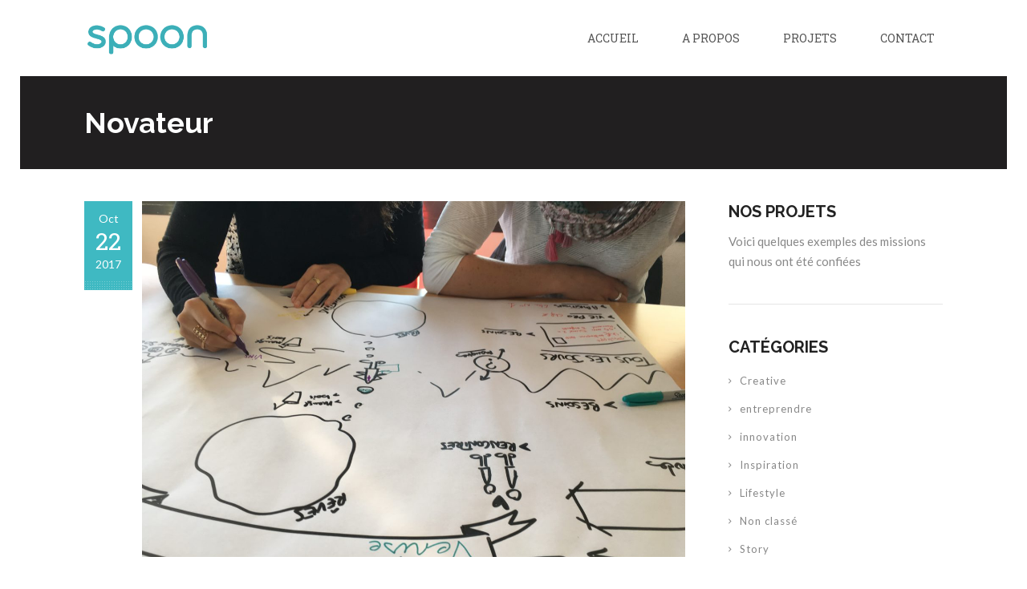

--- FILE ---
content_type: text/html; charset=UTF-8
request_url: https://spoon-creativite.com/tag/novateur/
body_size: 10315
content:
<!DOCTYPE html>
<html lang="fr-FR">
    <head>        
        <meta charset="UTF-8">   
        <meta name="viewport" content="width=device-width, initial-scale=1.0" /><title>novateur &#8211; SPOON</title>
<link rel='dns-prefetch' href='//fonts.googleapis.com' />
<link rel='dns-prefetch' href='//s.w.org' />
<link rel="alternate" type="application/rss+xml" title="SPOON &raquo; Flux" href="https://spoon-creativite.com/feed/" />
<link rel="alternate" type="application/rss+xml" title="SPOON &raquo; Flux des commentaires" href="https://spoon-creativite.com/comments/feed/" />
<link rel="alternate" type="application/rss+xml" title="SPOON &raquo; Flux de l’étiquette novateur" href="https://spoon-creativite.com/tag/novateur/feed/" />
		<script type="text/javascript">
			window._wpemojiSettings = {"baseUrl":"https:\/\/s.w.org\/images\/core\/emoji\/13.0.1\/72x72\/","ext":".png","svgUrl":"https:\/\/s.w.org\/images\/core\/emoji\/13.0.1\/svg\/","svgExt":".svg","source":{"concatemoji":"https:\/\/spoon-creativite.com\/wp-includes\/js\/wp-emoji-release.min.js?ver=5.6.16"}};
			!function(e,a,t){var n,r,o,i=a.createElement("canvas"),p=i.getContext&&i.getContext("2d");function s(e,t){var a=String.fromCharCode;p.clearRect(0,0,i.width,i.height),p.fillText(a.apply(this,e),0,0);e=i.toDataURL();return p.clearRect(0,0,i.width,i.height),p.fillText(a.apply(this,t),0,0),e===i.toDataURL()}function c(e){var t=a.createElement("script");t.src=e,t.defer=t.type="text/javascript",a.getElementsByTagName("head")[0].appendChild(t)}for(o=Array("flag","emoji"),t.supports={everything:!0,everythingExceptFlag:!0},r=0;r<o.length;r++)t.supports[o[r]]=function(e){if(!p||!p.fillText)return!1;switch(p.textBaseline="top",p.font="600 32px Arial",e){case"flag":return s([127987,65039,8205,9895,65039],[127987,65039,8203,9895,65039])?!1:!s([55356,56826,55356,56819],[55356,56826,8203,55356,56819])&&!s([55356,57332,56128,56423,56128,56418,56128,56421,56128,56430,56128,56423,56128,56447],[55356,57332,8203,56128,56423,8203,56128,56418,8203,56128,56421,8203,56128,56430,8203,56128,56423,8203,56128,56447]);case"emoji":return!s([55357,56424,8205,55356,57212],[55357,56424,8203,55356,57212])}return!1}(o[r]),t.supports.everything=t.supports.everything&&t.supports[o[r]],"flag"!==o[r]&&(t.supports.everythingExceptFlag=t.supports.everythingExceptFlag&&t.supports[o[r]]);t.supports.everythingExceptFlag=t.supports.everythingExceptFlag&&!t.supports.flag,t.DOMReady=!1,t.readyCallback=function(){t.DOMReady=!0},t.supports.everything||(n=function(){t.readyCallback()},a.addEventListener?(a.addEventListener("DOMContentLoaded",n,!1),e.addEventListener("load",n,!1)):(e.attachEvent("onload",n),a.attachEvent("onreadystatechange",function(){"complete"===a.readyState&&t.readyCallback()})),(n=t.source||{}).concatemoji?c(n.concatemoji):n.wpemoji&&n.twemoji&&(c(n.twemoji),c(n.wpemoji)))}(window,document,window._wpemojiSettings);
		</script>
		<style type="text/css">
img.wp-smiley,
img.emoji {
	display: inline !important;
	border: none !important;
	box-shadow: none !important;
	height: 1em !important;
	width: 1em !important;
	margin: 0 .07em !important;
	vertical-align: -0.1em !important;
	background: none !important;
	padding: 0 !important;
}
</style>
	<link rel='stylesheet' id='void-whmcse-css'  href='https://spoon-creativite.com/wp-content/plugins/void-visual-whmcs-element/assets/css/style.css?ver=5.6.16' type='text/css' media='all' />
<link rel='stylesheet' id='wp-block-library-css'  href='https://spoon-creativite.com/wp-includes/css/dist/block-library/style.min.css?ver=5.6.16' type='text/css' media='all' />
<link rel='stylesheet' id='rs-plugin-settings-css'  href='https://spoon-creativite.com/wp-content/plugins/revslider/public/assets/css/settings.css?ver=5.4.5.2' type='text/css' media='all' />
<style id='rs-plugin-settings-inline-css' type='text/css'>
#rs-demo-id {}
</style>
<link rel='stylesheet' id='wyde-animations-css'  href='https://spoon-creativite.com/wp-content/plugins/wyde-core/shortcodes/css/animation.css?ver=3.6.7' type='text/css' media='all' />
<link rel='stylesheet' id='wyde-font-awesome-css'  href='https://spoon-creativite.com/wp-content/plugins/wyde-core/assets/css/font-awesome.min.css?ver=4.6.3' type='text/css' media='all' />
<link rel='stylesheet' id='aoraki-css'  href='https://spoon-creativite.com/wp-content/themes/aoraki/style.css?ver=1.0.4' type='text/css' media='all' />
<link rel='stylesheet' id='aoraki-main-css'  href='https://spoon-creativite.com/wp-content/themes/aoraki/css/main.css?ver=1.0.4' type='text/css' media='all' />
<link rel='stylesheet' id='aoraki-icons-css'  href='https://spoon-creativite.com/wp-content/themes/aoraki/css/icons.css?ver=1.0.4' type='text/css' media='all' />
<link rel='stylesheet' id='aoraki-shortcodes-css'  href='https://spoon-creativite.com/wp-content/themes/aoraki/css/shortcodes.css?ver=1.0.4' type='text/css' media='all' />
<link rel='stylesheet' id='vcv:assets:front:style-css'  href='https://spoon-creativite.com/wp-content/plugins/visualcomposer/public/dist/front.bundle.css?ver=33.0' type='text/css' media='all' />
<link rel='stylesheet' id='redux-google-fonts-aoraki_options-css'  href='https://fonts.googleapis.com/css?family=Lato%3A100%2C300%2C400%2C700%2C900%2C100italic%2C300italic%2C400italic%2C700italic%2C900italic%7CRoboto+Slab%3A100%2C300%2C400%2C700%7CRaleway%3A100%2C200%2C300%2C400%2C500%2C600%2C700%2C800%2C900%2C100italic%2C200italic%2C300italic%2C400italic%2C500italic%2C600italic%2C700italic%2C800italic%2C900italic&#038;ver=1611819492' type='text/css' media='all' />
<script type='text/javascript' src='https://spoon-creativite.com/wp-includes/js/jquery/jquery.min.js?ver=3.5.1' id='jquery-core-js'></script>
<script type='text/javascript' src='https://spoon-creativite.com/wp-includes/js/jquery/jquery-migrate.min.js?ver=3.3.2' id='jquery-migrate-js'></script>
<script type='text/javascript' src='https://spoon-creativite.com/wp-content/plugins/revslider/public/assets/js/jquery.themepunch.tools.min.js?ver=5.4.5.2' id='tp-tools-js'></script>
<script type='text/javascript' src='https://spoon-creativite.com/wp-content/plugins/revslider/public/assets/js/jquery.themepunch.revolution.min.js?ver=5.4.5.2' id='revmin-js'></script>
<script type='text/javascript' src='https://spoon-creativite.com/wp-content/plugins/wyde-core/assets/js/modernizr.js' id='modernizr-js'></script>
<link rel="https://api.w.org/" href="https://spoon-creativite.com/wp-json/" /><link rel="alternate" type="application/json" href="https://spoon-creativite.com/wp-json/wp/v2/tags/124" /><link rel="EditURI" type="application/rsd+xml" title="RSD" href="https://spoon-creativite.com/xmlrpc.php?rsd" />
<link rel="wlwmanifest" type="application/wlwmanifest+xml" href="https://spoon-creativite.com/wp-includes/wlwmanifest.xml" /> 
<meta name="generator" content="WordPress 5.6.16" />
<meta name="generator" content="Powered by Visual Composer Website Builder - fast and easy-to-use drag and drop visual editor for WordPress."/><style type="text/css">.recentcomments a{display:inline !important;padding:0 !important;margin:0 !important;}</style><meta name="generator" content="Visual Composer 6.4.1"/>
<meta name="generator" content="Powered by Slider Revolution 5.4.5.2 - responsive, Mobile-Friendly Slider Plugin for WordPress with comfortable drag and drop interface." />
<link rel="icon" href="https://spoon-creativite.com/wp-content/uploads/2017/12/cropped-Isotype-SPOON-200x200-1-32x32.png" sizes="32x32" />
<link rel="icon" href="https://spoon-creativite.com/wp-content/uploads/2017/12/cropped-Isotype-SPOON-200x200-1-192x192.png" sizes="192x192" />
<link rel="apple-touch-icon" href="https://spoon-creativite.com/wp-content/uploads/2017/12/cropped-Isotype-SPOON-200x200-1-180x180.png" />
<meta name="msapplication-TileImage" content="https://spoon-creativite.com/wp-content/uploads/2017/12/cropped-Isotype-SPOON-200x200-1-270x270.png" />
<script type="text/javascript">function setREVStartSize(e){
				try{ var i=jQuery(window).width(),t=9999,r=0,n=0,l=0,f=0,s=0,h=0;					
					if(e.responsiveLevels&&(jQuery.each(e.responsiveLevels,function(e,f){f>i&&(t=r=f,l=e),i>f&&f>r&&(r=f,n=e)}),t>r&&(l=n)),f=e.gridheight[l]||e.gridheight[0]||e.gridheight,s=e.gridwidth[l]||e.gridwidth[0]||e.gridwidth,h=i/s,h=h>1?1:h,f=Math.round(h*f),"fullscreen"==e.sliderLayout){var u=(e.c.width(),jQuery(window).height());if(void 0!=e.fullScreenOffsetContainer){var c=e.fullScreenOffsetContainer.split(",");if (c) jQuery.each(c,function(e,i){u=jQuery(i).length>0?u-jQuery(i).outerHeight(!0):u}),e.fullScreenOffset.split("%").length>1&&void 0!=e.fullScreenOffset&&e.fullScreenOffset.length>0?u-=jQuery(window).height()*parseInt(e.fullScreenOffset,0)/100:void 0!=e.fullScreenOffset&&e.fullScreenOffset.length>0&&(u-=parseInt(e.fullScreenOffset,0))}f=u}else void 0!=e.minHeight&&f<e.minHeight&&(f=e.minHeight);e.c.closest(".rev_slider_wrapper").css({height:f})					
				}catch(d){console.log("Failure at Presize of Slider:"+d)}
			};</script>
<style type="text/css" title="dynamic-css" class="options-output">.single-post #content{background-size:cover;background-position:center center;}.archive.category #content, .archive.author #content, .archive.date #content{background-size:cover;background-position:center center;}body{font-family:Lato,Arial, Helvetica, sans-serif;font-weight:normal;}#top-nav > ul, #top-nav > ul > li > a, .center-nav #top-nav > ul, .center-nav #top-nav > ul > li > a, .live-search-form input{font-family:"Roboto Slab",Arial, Helvetica, sans-serif;font-weight:400;}.side-nav #vertical-nav > ul, .side-nav #vertical-nav > ul > li > a, #side-menu .ex-menu li a{font-family:Lato,Arial, Helvetica, sans-serif;font-weight:700;}.w-button, .w-link-button, .w-ghost-button, a.button, button, .w-showmore .w-next, input[type="submit"], input[type="button"], input[type="reset"]{font-family:"Roboto Slab",Arial, Helvetica, sans-serif;font-weight:normal;}h1{font-family:Raleway,Arial, Helvetica, sans-serif;font-weight:700;}h2{font-family:Raleway,Arial, Helvetica, sans-serif;font-weight:700;}h3{font-family:Raleway,Arial, Helvetica, sans-serif;font-weight:700;}h4,.w-heading.heading-4 .w-wrapper > span,.w-heading .subheading,.w-heading.heading-5 .heading-title,.w-heading.heading-6 .heading-title{font-family:"Roboto Slab",Arial, Helvetica, sans-serif;font-weight:700;font-style:normal;}h5,blockquote,.format-quote .entry-title,.post .post-date strong,.w-blog-posts .post-external-link a{font-family:"Roboto Slab",Arial, Helvetica, sans-serif;font-weight:400;font-style:normal;}.w-separator .w-text,.w-donut-chart span,.related-posts li h4,.post-nav h4,.title-wrapper .subtitle{font-family:Raleway,Arial, Helvetica, sans-serif;}</style><style type="text/css" data-name="aoraki-color-scheme">a,
#header #top-nav li:hover > a,
#header #top-nav li.current-menu-ancestor > a,
#header #top-nav li.current-menu-item > a,
#header #top-bar .menu-item a:hover,
#header #top-bar .social-icons > li a:hover,
#header #top-bar .contact-info li i,
.vertical-menu li.back-to-parent:hover > span,
.vertical-menu li:hover > a,
.vertical-menu .current-menu-ancestor > a,
.vertical-menu .current-menu-item > a,
.w-dark #full-nav .vertical-menu li.back-to-parent:hover > span,
.w-dark #full-nav .vertical-menu li:hover > a,
.w-dark #full-nav .vertical-menu .current-menu-ancestor > a,
.w-dark #full-nav .vertical-menu .current-menu-item > a,
#side-menu li:hover > a,
.w-light .sliding-remove-button:hover,
#slidingbar .social-icons > li a:hover,
.dropcap,
blockquote:before,
.highlight,
button:hover,
input[type="submit"]:hover, 
input[type="button"]:hover,
.w-link-button.none,
.w-link-button.outline,
.w-link-button:not(.none):hover,
.w-link-button:not(.none):active,
.w-link-button.outline.w-with-icon:hover,
.w-accordion .active .acd-header,
.w-accordion .active:hover .acd-header,
.w-text-light .w-accordion .active .acd-header,
.w-text-light .w-accordion .active:hover .acd-header,
.w-toggle.active > h3,
.w-text-light .w-toggle.active > h3,
.w-testimonial:before,
.w-testimonials-slider .owl-nav > div,
.w-testimonials-slider .owl-nav > div:hover,
.w-team-slider .member-name h4,
.w-info-box .w-icon,
.w-pricing-box,
.w-blog-posts .entry-title a:hover,
.post-meta a:hover,
.w-blog-posts .post:not(.format-quote) .post-share a:hover,
.w-blog-posts .post.format-quote .entry-title:before,
.format-quote .post-detail .entry-title:before,
.post .meta-date a strong,
.post-nav > div:hover h4 a,
.post-nav > div:hover > a,
.w-showmore .w-next:hover,
.widget a:hover,
.related-posts li:hover h4 a,
.w-heading:not(.heading-3):not(.heading-7):not(.heading-8):not(.heading-10):not(.heading-11) .heading-title,
.w-photoset .w-item figcaption h3:hover a,
.w-blog-posts .no-cover.format-audio .post-media-icon,
.w-blog-posts .no-cover.format-video .post-media-icon,
.meta-date a strong,
.header-title .subtitle,
.header-title .title strong,
.member-content .member-meta,
.w-counter-box,
.w-text-block ul > li:before,
.widget_shopping_cart .total .amount,
.woocommerce-message:before, 
.woocommerce-info:before, 
.stars a:hover,
.products .w-item .price,
.woocommerce button.button:hover, 
.woocommerce .buttons .button:hover, 
.wc-proceed-to-checkout .button:hover, 
.my_account_orders a.button:hover, 
.add_to_cart_inline .button:hover,
.order-total .amount,
.summary .single_variation .price ins .amount
{
    color:#3fb9c2;
}

.dropdown-nav ul ul,
.header-title.w-size-m .title:after,
.w-icon-tabs .w-tabs-nav li.active a,
.sliding-remove-button:hover,
code,
.w-icon-tabs.w-tabs .w-tabs-nav li.active,
.loader-border,
.loader-timer > div,
.sandglass-line,
.sandglass-bottom,
.sandglass-top,
.loader-drip:after,
.w-blog-posts .w-item > .post.sticky,
.variation,
.shop_table .quantity input:focus,
.shop_table .quantity input:hover,
.w-showmore .w-next:hover:after 
{
    border-color:#3fb9c2;
}

.w-link-button:not(.none),
.w-link-button:not(.none):not(.w-with-icon).outline:hover,
.w-link-button:not(.none).outline:active,
.w-counter-box .counter-title span,
.w-accordion .acd-header:after,
.w-toggle > h3:after,
.w-tabs .w-tabs-nav li.active,
.w-tour .w-tabs-nav li.active,
.w-testimonials-slider .w-border,
.w-pricing-box .box-button,
.w-blog-posts.w-masonry .meta-category a,
.post .post-date,
.post .post-date:after,
.w-heading.heading-7 h2:before,
.w-heading.heading-7 h2:after,
.w-heading.heading-10:after,
#header .mobile-nav-icon > .menu-icon,
#header .mobile-nav-icon > .menu-icon:before,
#header .mobile-nav-icon > .menu-icon:after,
.full-nav-icon:hover > .menu-icon,
.full-nav-icon:hover > .menu-icon:before,
.full-nav-icon:hover > .menu-icon:after,
#toplink-button .border:before,
.w-twitter .profile-image img,
#wp-calendar tbody td#today:hover,
.meta-edit .post-edit-link:hover,
.comment-edit-link:hover,
.comment-reply-link,
#cancel-comment-reply-link:hover,
#preloader.loader-6,
.loader-inner,
.loader-timer > div:before,
.loader-timer > div:after, 
.loader-blobs .blob,
.loader-drip:before,
.cart-items,
.w-effect-zoomIn figure:hover,
.w-effect-zoomInFade figure:hover,
.widget_price_filter .ui-slider .ui-slider-range,
.widget_price_filter .ui-slider .ui-slider-handle,
.onsale
{
    background-color:#3fb9c2;
}

.w-ghost-button,
.w-link-button,
.pagination > span > a:hover,
.pagination ul li:hover a
{
    color:#3fb9c2;
    border-color:#3fb9c2;
}

button,
.w-button,
input[type="submit"],
input[type="button"],
:not(:required) input[type="checkbox"]:checked, 
:not(:required) input[type="radio"]:checked,
.w-icon-tabs .w-tabs-nav li.active,
.pagination ul li span.current,
.w-info-box.w-circle .w-icon,
.comments-nav a:hover,
.loader-square-spin > div,
.ball-pulse > div,
.woocommerce button.button, 
.woocommerce .buttons .button, 
.wc-proceed-to-checkout .button, 
.my_account_orders a.button, 
.add_to_cart_inline .button
{
    border-color:#3fb9c2;
    background-color:#3fb9c2;
}

.single-product .woocommerce-tabs ul.tabs li.active {
    box-shadow: 0 1px 0 #3fb9c2;
}

.loader-circle{
    box-shadow: inset 0 0 0 3px #3fb9c2;
}

.loader-line-mask .loader-line
{
    box-shadow: inset 0 0 0 4px #3fb9c2;
}

.loader-rect{
    stroke: #3fb9c2;
}</style><!-- Global site tag (gtag.js) - Google Analytics -->
<script async src="https://www.googletagmanager.com/gtag/js?id=UA-29863392-2"></script>
<script>
  window.dataLayer = window.dataLayer || [];
  function gtag(){dataLayer.push(arguments);}
  gtag('js', new Date());

  gtag('config', 'UA-29863392-2');
</script>

    </head>
    <body class="archive tag tag-novateur tag-124 vcwb w-frame w-frame-light w-frame-s classic-nav nav-extra-header">        
        <div id="page">        <div id="preloader" class="loader-7">        <div id="loading-animation">
        <div class="loader-blobs">
	<div class="blob"></div>
	<div class="blob"></div>
</div>        </div>
        </div>        
        <header id="header">
        <div class="header-background">
                <div class="bg-wrapper bg-image" style></div>    
                                <div class="bg-overlay" style="background-color: #211F1E;opacity:0.8;"></div>
            </div>
     
    <div class="header-menu w-light w-sticky w-text-dark">       
        <div class="container">       
        <span class="mobile-nav-icon">
            <i class="menu-icon"></i>
        </span>
            <span id="header-logo">  
        <a href="https://spoon-creativite.com">
                        <img class="dark-logo" src="http://spoon-creativite.com/wp-content/uploads/2017/11/logo-texte-spoon-01.png" width="141" height="44" alt="SPOON" />
            
                        <img class="dark-sticky" src="http://spoon-creativite.com/wp-content/uploads/2017/12/Isotype-SPOON-200x200.png" width="95" height="95" alt="SPOON" />
            
                        <img class="light-logo" src="http://spoon-creativite.com/wp-content/uploads/2017/11/logo-texte-spoon-white-01.png" width="141" height="44" alt="SPOON" />
            
                        <img class="light-sticky" src="http://spoon-creativite.com/wp-content/uploads/2017/12/Isotype-SPOON-200x200-blanc.png" width="82" height="81" alt="SPOON" />
                    </a>
    </span>
            <nav id="top-nav" class="dropdown-nav">
            <ul class="top-menu">
                <li id="menu-item-13742" class="menu-item menu-item-type-post_type menu-item-object-page menu-item-home menu-item-13742"><a href="https://spoon-creativite.com/">ACCUEIL</a></li>
<li id="menu-item-10807" class="menu-item menu-item-type-post_type menu-item-object-page menu-item-10807"><a href="https://spoon-creativite.com/about-us/">A PROPOS</a></li>
<li id="menu-item-13730" class="menu-item menu-item-type-post_type menu-item-object-page menu-item-13730"><a href="https://spoon-creativite.com/portfolio-masonry-2/">PROJETS</a></li>
<li id="menu-item-10811" class="menu-item menu-item-type-post_type menu-item-object-page menu-item-10811"><a href="https://spoon-creativite.com/contact/">CONTACT</a></li>
    
            </ul>
                    </nav>        
    </div>
</div>            <div class="header-space w-light"></div>
          
    <div class="header-title w-size-s" data-effect="fadeOut">        
    <div class="container">
                                <h1 class="title">novateur</h1>             
          
                  
    </div>
</div>     </header> 
        <aside id="side-nav" class="w-text-light">    
        <div class="bg-wrapper bg-image" style="background-color:#211F1E"></div>
        
    <div id="side-nav-logo">
                <a href="https://spoon-creativite.com">
            <img class="side-logo" src="http://spoon-creativite.com/wp-content/uploads/2017/12/Isotype-SPOON-200x200-blanc.png" width="164" height="163" alt="SPOON" />           
        </a>
            </div>                   
    <nav id="side-menu">
        <div id="vertical-nav">
        <ul class="vertical-menu">
        <li class="menu-item menu-item-type-post_type menu-item-object-page menu-item-home menu-item-13742"><a href="https://spoon-creativite.com/">ACCUEIL<span></span></a></li>
<li class="menu-item menu-item-type-post_type menu-item-object-page menu-item-10807"><a href="https://spoon-creativite.com/about-us/">A PROPOS<span></span></a></li>
<li class="menu-item menu-item-type-post_type menu-item-object-page menu-item-13730"><a href="https://spoon-creativite.com/portfolio-masonry-2/">PROJETS<span></span></a></li>
<li class="menu-item menu-item-type-post_type menu-item-object-page menu-item-10811"><a href="https://spoon-creativite.com/contact/">CONTACT<span></span></a></li>
        </ul>
        </div>            
        <ul class="ex-menu">
                                            </ul>
    </nav>        
    <div id="side-widget-menu">            
            </div> 
</aside><div id="page-overlay"></div><div id="live-search" class="w-light">
    <div class="container">
        <form id="live-search-form" class="live-search-form clear" action="https://spoon-creativite.com" method="get">
        	<input type="hidden" name="wyde_search_post_types" value="page,post,wyde_portfolio" />
        	<input type="hidden" name="wyde_search_suggestions" value="5" />
            <input type="text" name="s" id="wyde-search-keyword" value="" placeholder="Start Typing..." />
            <a href="#" class="fullscreen-remove-button"><i class="aoraki-icon-cancel"></i></a>
        </form>
    </div>
</div>        <div id="content">
        <div class="main-content right-sidebar">
                <div class="page-content container">
                        <div class="w-main col-9"> 
                <div class="col-inner container">                                                   
                          
    <div class="w-blog-posts w-large w-scrollmore">
        <ul class="w-view clear">
                    <li class="w-item">
            <article id="post-513" class="has-cover post-513 post type-post status-publish format-standard has-post-thumbnail hentry category-creative category-entreprendre category-innovation category-inspiration category-lifestyle category-tourisme tag-architecture-de-linformation tag-crayon tag-decider tag-dessin tag-facilitation tag-facilitation-graphique tag-marker tag-nouveaute tag-novateur tag-prise-de-decision tag-scribing">
    <span class="post-date">
        <a href="https://spoon-creativite.com/2017/10/22/">
            <span>Oct</span>
            <strong>22</strong>
            <span>2017</span>
            <time class="entry-date published" datetime="2017-10-22T06:10:02+02:00">22/10/2017</time><time class="updated" datetime="2018-03-30T14:56:34+02:00">30/03/2018</time>        </a>
    </span>
      
    <div class="post-media">
                                <div>
                <a href="https://spoon-creativite.com/2017/10/always-learning/">
                    <img width="1280" height="960" src="https://spoon-creativite.com/wp-content/uploads/2017/01/IMG_6241-1-1280x960.jpg" class="attachment-aoraki-fullwidth size-aoraki-fullwidth" alt="" loading="lazy" srcset="https://spoon-creativite.com/wp-content/uploads/2017/01/IMG_6241-1-1280x960.jpg 1280w, https://spoon-creativite.com/wp-content/uploads/2017/01/IMG_6241-1-300x225.jpg 300w, https://spoon-creativite.com/wp-content/uploads/2017/01/IMG_6241-1-768x576.jpg 768w, https://spoon-creativite.com/wp-content/uploads/2017/01/IMG_6241-1-1024x768.jpg 1024w, https://spoon-creativite.com/wp-content/uploads/2017/01/IMG_6241-1-640x480.jpg 640w" sizes="(max-width: 1280px) 100vw, 1280px" />                                    </a>
            </div>
                                    </div>
        <div class="entry-content">        
        <h2 class="entry-title"><a href="https://spoon-creativite.com/2017/10/always-learning/" title="Le dessin, outil de prise de décision" rel="bookmark">Le dessin, outil de prise de décision</a></h2>        <div class="post-meta">           
                        <span class="meta-author">
                <strong>By</strong><span class="author vcard"><a href="https://spoon-creativite.com/author/admin7090/">Spoon</a></span>            </span>
                                    <span class="meta-category">
                <strong>In</strong><a href="https://spoon-creativite.com/category/creative/" title="Creative, entreprendre, innovation, Inspiration, Lifestyle, Tourisme" rel="category tag">Creative</a>            </span>  
                                   
                        <span class="meta-comment">
	<a href="https://spoon-creativite.com/2017/10/always-learning/#respond"><i class="w-comment-empty"></i><span>0</span></a></span>                        
                      
        </div>
        <div class="entry-summary clear">
        <div class="post-excerpt"><p>Dessiner pour mieux décider !<br />
Un dessin accompagné d&rsquo;un mot clés permet de lever toutes les ambiguités.<br />
On visualise mieux une pensée si elle est schématisée.</p>
</div>        </div>
        <div class="post-footer clear">
        <div class="post-share">
	<a href="http://www.facebook.com/sharer/sharer.php?u=https%3A%2F%2Fspoon-creativite.com%2F2017%2F10%2Falways-learning%2F" target="_blank"><i class="aoraki-icon-facebook"></i></a><a href="https://twitter.com/intent/tweet?source=webclient&amp;url=https%3A%2F%2Fspoon-creativite.com%2F2017%2F10%2Falways-learning%2F&amp;text=Le+dessin%2C+outil+de+prise+de+d%C3%A9cision" target="_blank"><i class="aoraki-icon-twitter"></i></a><a href="https://plus.google.com/share?url=https%3A%2F%2Fspoon-creativite.com%2F2017%2F10%2Falways-learning%2F" target="_blank"><i class="aoraki-icon-gplus"></i></a>	
</div> 
        </div>
    </div>
    
</article>    
            </li>
                </ul>
            </div>
                   
                </div>
            </div>
                <aside id="right-sidebar" class="w-sidebar col-3 w-dark">
        <div class="col-inner">
        <div class="widget widget_text"><h2 class="widget-title">Nos projets</h2>			<div class="textwidget"><p>Voici quelques exemples des missions qui nous ont été confiées</p>
</div>
		</div><div class="widget widget_categories"><h2 class="widget-title">Catégories</h2>
			<ul>
					<li class="cat-item cat-item-3"><a href="https://spoon-creativite.com/category/creative/">Creative</a>
</li>
	<li class="cat-item cat-item-105"><a href="https://spoon-creativite.com/category/entreprendre/">entreprendre</a>
</li>
	<li class="cat-item cat-item-52"><a href="https://spoon-creativite.com/category/innovation/">innovation</a>
</li>
	<li class="cat-item cat-item-5"><a href="https://spoon-creativite.com/category/inspiration/">Inspiration</a>
</li>
	<li class="cat-item cat-item-6"><a href="https://spoon-creativite.com/category/lifestyle/">Lifestyle</a>
</li>
	<li class="cat-item cat-item-1"><a href="https://spoon-creativite.com/category/non-classe/">Non classé</a>
</li>
	<li class="cat-item cat-item-7"><a href="https://spoon-creativite.com/category/story/">Story</a>
</li>
	<li class="cat-item cat-item-51"><a href="https://spoon-creativite.com/category/tourisme/">Tourisme</a>
</li>
	<li class="cat-item cat-item-104"><a href="https://spoon-creativite.com/category/voyage/">Voyage</a>
</li>
			</ul>

			</div><div class="widget widget_tag_cloud"><h2 class="widget-title">Étiquettes</h2><div class="tagcloud"><a href="https://spoon-creativite.com/tag/annecy/" class="tag-cloud-link tag-link-116 tag-link-position-1" style="font-size: 8pt;" aria-label="Annecy (1 élément)">Annecy</a>
<a href="https://spoon-creativite.com/tag/architecture-de-linformation/" class="tag-cloud-link tag-link-128 tag-link-position-2" style="font-size: 8pt;" aria-label="architecture de l&#039;information (1 élément)">architecture de l&#039;information</a>
<a href="https://spoon-creativite.com/tag/attitude/" class="tag-cloud-link tag-link-132 tag-link-position-3" style="font-size: 8pt;" aria-label="attitude (1 élément)">attitude</a>
<a href="https://spoon-creativite.com/tag/bibliographie/" class="tag-cloud-link tag-link-137 tag-link-position-4" style="font-size: 8pt;" aria-label="bibliographie (1 élément)">bibliographie</a>
<a href="https://spoon-creativite.com/tag/citation/" class="tag-cloud-link tag-link-57 tag-link-position-5" style="font-size: 8pt;" aria-label="citation (1 élément)">citation</a>
<a href="https://spoon-creativite.com/tag/courage/" class="tag-cloud-link tag-link-107 tag-link-position-6" style="font-size: 8pt;" aria-label="courage (1 élément)">courage</a>
<a href="https://spoon-creativite.com/tag/cps/" class="tag-cloud-link tag-link-115 tag-link-position-7" style="font-size: 8pt;" aria-label="CPS (1 élément)">CPS</a>
<a href="https://spoon-creativite.com/tag/crayon/" class="tag-cloud-link tag-link-122 tag-link-position-8" style="font-size: 8pt;" aria-label="crayon (1 élément)">crayon</a>
<a href="https://spoon-creativite.com/tag/createur/" class="tag-cloud-link tag-link-134 tag-link-position-9" style="font-size: 14.3pt;" aria-label="créateur (2 éléments)">créateur</a>
<a href="https://spoon-creativite.com/tag/creatif/" class="tag-cloud-link tag-link-133 tag-link-position-10" style="font-size: 18.5pt;" aria-label="créatif (3 éléments)">créatif</a>
<a href="https://spoon-creativite.com/tag/creativite/" class="tag-cloud-link tag-link-111 tag-link-position-11" style="font-size: 22pt;" aria-label="créativité (4 éléments)">créativité</a>
<a href="https://spoon-creativite.com/tag/design-thinking/" class="tag-cloud-link tag-link-114 tag-link-position-12" style="font-size: 8pt;" aria-label="Design thinking (1 élément)">Design thinking</a>
<a href="https://spoon-creativite.com/tag/dessin/" class="tag-cloud-link tag-link-121 tag-link-position-13" style="font-size: 8pt;" aria-label="dessin (1 élément)">dessin</a>
<a href="https://spoon-creativite.com/tag/decider/" class="tag-cloud-link tag-link-126 tag-link-position-14" style="font-size: 8pt;" aria-label="décider (1 élément)">décider</a>
<a href="https://spoon-creativite.com/tag/entreprendre/" class="tag-cloud-link tag-link-109 tag-link-position-15" style="font-size: 8pt;" aria-label="entreprendre (1 élément)">entreprendre</a>
<a href="https://spoon-creativite.com/tag/esprit-creatif/" class="tag-cloud-link tag-link-138 tag-link-position-16" style="font-size: 8pt;" aria-label="esprit créatif (1 élément)">esprit créatif</a>
<a href="https://spoon-creativite.com/tag/facilitation/" class="tag-cloud-link tag-link-110 tag-link-position-17" style="font-size: 14.3pt;" aria-label="facilitation (2 éléments)">facilitation</a>
<a href="https://spoon-creativite.com/tag/facilitation-graphique/" class="tag-cloud-link tag-link-112 tag-link-position-18" style="font-size: 14.3pt;" aria-label="facilitation graphique (2 éléments)">facilitation graphique</a>
<a href="https://spoon-creativite.com/tag/france/" class="tag-cloud-link tag-link-118 tag-link-position-19" style="font-size: 8pt;" aria-label="France (1 élément)">France</a>
<a href="https://spoon-creativite.com/tag/geneve/" class="tag-cloud-link tag-link-120 tag-link-position-20" style="font-size: 8pt;" aria-label="Genève (1 élément)">Genève</a>
<a href="https://spoon-creativite.com/tag/genial/" class="tag-cloud-link tag-link-58 tag-link-position-21" style="font-size: 8pt;" aria-label="génial (1 élément)">génial</a>
<a href="https://spoon-creativite.com/tag/illustrateur/" class="tag-cloud-link tag-link-139 tag-link-position-22" style="font-size: 8pt;" aria-label="illustrateur (1 élément)">illustrateur</a>
<a href="https://spoon-creativite.com/tag/innovation/" class="tag-cloud-link tag-link-130 tag-link-position-23" style="font-size: 14.3pt;" aria-label="innovation (2 éléments)">innovation</a>
<a href="https://spoon-creativite.com/tag/inspiration/" class="tag-cloud-link tag-link-129 tag-link-position-24" style="font-size: 14.3pt;" aria-label="inspiration (2 éléments)">inspiration</a>
<a href="https://spoon-creativite.com/tag/livre/" class="tag-cloud-link tag-link-136 tag-link-position-25" style="font-size: 8pt;" aria-label="livre (1 élément)">livre</a>
<a href="https://spoon-creativite.com/tag/marker/" class="tag-cloud-link tag-link-123 tag-link-position-26" style="font-size: 8pt;" aria-label="marker (1 élément)">marker</a>
<a href="https://spoon-creativite.com/tag/monde-extraordinaire/" class="tag-cloud-link tag-link-108 tag-link-position-27" style="font-size: 8pt;" aria-label="monde extraordinaire (1 élément)">monde extraordinaire</a>
<a href="https://spoon-creativite.com/tag/nouveaute/" class="tag-cloud-link tag-link-125 tag-link-position-28" style="font-size: 8pt;" aria-label="nouveauté (1 élément)">nouveauté</a>
<a href="https://spoon-creativite.com/tag/novateur/" class="tag-cloud-link tag-link-124 tag-link-position-29" style="font-size: 8pt;" aria-label="novateur (1 élément)">novateur</a>
<a href="https://spoon-creativite.com/tag/pensee-geniale/" class="tag-cloud-link tag-link-135 tag-link-position-30" style="font-size: 8pt;" aria-label="pensée géniale (1 élément)">pensée géniale</a>
<a href="https://spoon-creativite.com/tag/philippe-brasseur/" class="tag-cloud-link tag-link-59 tag-link-position-31" style="font-size: 8pt;" aria-label="Philippe Brasseur (1 élément)">Philippe Brasseur</a>
<a href="https://spoon-creativite.com/tag/photography/" class="tag-cloud-link tag-link-17 tag-link-position-32" style="font-size: 14.3pt;" aria-label="photography (2 éléments)">photography</a>
<a href="https://spoon-creativite.com/tag/positif/" class="tag-cloud-link tag-link-131 tag-link-position-33" style="font-size: 8pt;" aria-label="positif (1 élément)">positif</a>
<a href="https://spoon-creativite.com/tag/prise-de-decision/" class="tag-cloud-link tag-link-127 tag-link-position-34" style="font-size: 8pt;" aria-label="prise de décision (1 élément)">prise de décision</a>
<a href="https://spoon-creativite.com/tag/rhone-alpes/" class="tag-cloud-link tag-link-117 tag-link-position-35" style="font-size: 8pt;" aria-label="Rhône-Alpes (1 élément)">Rhône-Alpes</a>
<a href="https://spoon-creativite.com/tag/scribing/" class="tag-cloud-link tag-link-113 tag-link-position-36" style="font-size: 14.3pt;" aria-label="Scribing (2 éléments)">Scribing</a>
<a href="https://spoon-creativite.com/tag/sky/" class="tag-cloud-link tag-link-21 tag-link-position-37" style="font-size: 8pt;" aria-label="sky (1 élément)">sky</a>
<a href="https://spoon-creativite.com/tag/sortir-du-cadre/" class="tag-cloud-link tag-link-140 tag-link-position-38" style="font-size: 8pt;" aria-label="sortir du cadre (1 élément)">sortir du cadre</a>
<a href="https://spoon-creativite.com/tag/suisse/" class="tag-cloud-link tag-link-119 tag-link-position-39" style="font-size: 8pt;" aria-label="Suisse (1 élément)">Suisse</a>
<a href="https://spoon-creativite.com/tag/travel/" class="tag-cloud-link tag-link-23 tag-link-position-40" style="font-size: 8pt;" aria-label="travel (1 élément)">travel</a>
<a href="https://spoon-creativite.com/tag/voyage-du-heros/" class="tag-cloud-link tag-link-106 tag-link-position-41" style="font-size: 8pt;" aria-label="Voyage du héros (1 élément)">Voyage du héros</a></div>
</div>        </div>
    </aside>
            </div>
            </div>
    </div>
        <footer id="footer">
    <style type="text/css" data-type="vc_shortcodes-custom-css" scoped>.vc_custom_1488959206849{padding-bottom: 0px !important;}.vc_custom_1486825474581{margin-right: 20px !important;margin-bottom: 20px !important;}.vc_custom_1486805867532{margin-right: 20px !important;margin-bottom: 20px !important;}.vc_custom_1486805855708{margin-right: 20px !important;margin-bottom: 20px !important;}.vc_custom_1486803292530{margin-right: 20px !important;margin-bottom: 20px !important;}</style>        <div id="footer-content">
            <section class="w-section w-full no-padding">
<div class="row"><div class="col col-12 no-padding">
    <div class="col-inner"><div class="w-section-separator w-1 w-top reflect-h">
                <svg xmlns="http://www.w3.org/2000/svg" xmlns:xlink="http://www.w3.org/1999/xlink" viewBox="0 0 100 50" preserveAspectRatio="none">
                <polygon fill="transparent" points="0,0 100,48 100,50 0,50" />
                <polygon fill="#141414" points="0,20 100,50 0,50" />
            </svg>        
                
</div></div></div></div></section><section class="w-section l-padding vc_custom_1488959206849" style="background-color:#141414">
<div class="row"><div class="col col-6 sm-center">
    <div class="col-inner"><div class="w-empty-space" style="height:30px"></div>

<div class="w-text-block">
    <p><img class="alignnone wp-image-13861" src="http://spoon-creativite.com/wp-content/uploads/2017/02/logo-spoon.png" alt="" width="79" height="96" /><br />
Créativité Engagée !<br />
Engagée, par les projets qu'elle choisit et par les personnalités qu'elle anime.</p>
</div></div></div><div class="col col-3 text-right sm-center">
    <div class="col-inner"><div class="w-custom-heading">
    <h4 style="font-size: 20px;color: #ffffff;text-align: right"></h4></div><div class="w-empty-space" style="height:25px"></div><div class="w-text-block">
    </div></div></div><div class="col col-3 text-right sm-center">
    <div class="col-inner"><div class="w-custom-heading">
    <h4 style="font-size: 20px;color: #ffffff;text-align: right">VANNES</h4></div><div class="w-empty-space" style="height:25px"></div><div class="w-text-block">
    <p>5 rue joseph Le Brix- 56000 Vannes - Morbihan - Bretagne<br />
+33 6 40 31 04 93<br />
stephanie@spoon-creativite.com</p>
</div></div></div></div></section><section class="w-section l-padding" style="background-color:#141414">
<div class="row"><div class="col col-6 w-text-light sm-center">
    <div class="col-inner"><div class="w-custom-heading">
    <h4 style="font-size: 1em;color: #e2e2e2;text-align: left;font-family:Playfair Display;font-weight:400;font-style:italic">Vous voulez travailler avec nous ?</h4></div><div class="w-custom-heading">
    <p style="font-size: 1.875em;line-height: 1.3;text-align: left;font-family:Raleway;font-weight:900;font-style:normal"><a href="mailto:stephanie@spoon-creativite.com">Contactez nous !</a></p></div></div></div><div class="col col-6 w-text-light text-right sm-center">
    <div class="col-inner"><span class="w-icon-block w-small w-none vc_custom_1486825474581" style="color:#b2b2b2">
            <a href="https://twitter.com/" target="_blank">
                    <i class="fa fa-twitter"></i>
                </a>
    </span><span class="w-icon-block w-small w-none vc_custom_1486805867532" style="color:#b2b2b2">
            <a href="https://www.facebook.com/spooncreativite/" target="_blank">
                    <i class="fa fa-facebook-square"></i>
                </a>
    </span><span class="w-icon-block w-small w-none vc_custom_1486805855708" style="color:#b2b2b2">
            <a href="https://instagram.com/spooncreativite/" target="_blank">
                    <i class="fa fa-instagram"></i>
                </a>
    </span><span class="w-icon-block w-small w-none vc_custom_1486803292530" style="color:#b2b2b2">
            <a href="https://behance.net/stephanie37fe/" target="_blank">
                    <i class="fa fa-behance"></i>
                </a>
    </span></div></div></div></section>        </div>
            </footer>
        <a id="toplink-button" href="#">
        <span class="border">
            <i class="aoraki-icon-up"></i>
        </span>
    </a>
        </div>    <link id="google_fonts_abril_fatfaceregular" href="//fonts.googleapis.com/css?family=Abril+Fatface%3Aregular%26subset%3Dlatin" rel="stylesheet" property="stylesheet" type="text/css" media="all" /><link id="google_fonts_playfair_displayregularitalic700700italic900900italic" href="//fonts.googleapis.com/css?family=Playfair+Display%3Aregular%2Citalic%2C700%2C700italic%2C900%2C900italic%26subset%3Dlatin" rel="stylesheet" property="stylesheet" type="text/css" media="all" /><link id="google_fonts_raleway100200300regular500600700800900" href="//fonts.googleapis.com/css?family=Raleway%3A100%2C200%2C300%2Cregular%2C500%2C600%2C700%2C800%2C900%26subset%3Dlatin" rel="stylesheet" property="stylesheet" type="text/css" media="all" /><script type="text/html" id="wpb-modifications"></script><link rel='stylesheet' id='js_composer_front-css'  href='https://spoon-creativite.com/wp-content/plugins/js_composer/assets/css/js_composer.min.css?ver=6.4.1' type='text/css' media='all' />
<script type='text/javascript' src='https://spoon-creativite.com/wp-content/plugins/visualcomposer/public/dist/front.bundle.js?ver=33.0' id='vcv:assets:front:script-js'></script>
<script type='text/javascript' src='https://spoon-creativite.com/wp-content/plugins/visualcomposer/public/dist/runtime.bundle.js?ver=33.0' id='vcv:assets:runtime:script-js'></script>
<script type='text/javascript' id='contact-form-7-js-extra'>
/* <![CDATA[ */
var wpcf7 = {"apiSettings":{"root":"https:\/\/spoon-creativite.com\/wp-json\/contact-form-7\/v1","namespace":"contact-form-7\/v1"}};
/* ]]> */
</script>
<script type='text/javascript' src='https://spoon-creativite.com/wp-content/plugins/contact-form-7/includes/js/scripts.js?ver=5.3.2' id='contact-form-7-js'></script>
<script type='text/javascript' src='https://spoon-creativite.com/wp-content/plugins/wyde-core/assets/js/wyde.js?ver=3.6.7' id='wyde-core-js'></script>
<script type='text/javascript' id='wyde-shortcodes-js-extra'>
/* <![CDATA[ */
var wyde_shortcodes_settings = null;
/* ]]> */
</script>
<script type='text/javascript' src='https://spoon-creativite.com/wp-content/plugins/wyde-core/shortcodes/js/shortcodes.js?ver=3.6.7' id='wyde-shortcodes-js'></script>
<script type='text/javascript' src='https://spoon-creativite.com/wp-includes/js/jquery/ui/core.min.js?ver=1.12.1' id='jquery-ui-core-js'></script>
<script type='text/javascript' src='https://spoon-creativite.com/wp-includes/js/jquery/ui/effect.min.js?ver=1.12.1' id='jquery-effects-core-js'></script>
<script type='text/javascript' src='https://spoon-creativite.com/wp-content/themes/aoraki/js/plugins.js?ver=1.0.4' id='aoraki-plugins-js'></script>
<script type='text/javascript' id='aoraki-main-js-extra'>
/* <![CDATA[ */
var wyde_page_settings = {"siteURL":"https:\/\/spoon-creativite.com","isPreload":"1","mobile_animation":"1","ajaxURL":"https:\/\/spoon-creativite.com\/wp-admin\/admin-ajax.php","ajax_search":"1","ajax_search_image":"1","ajax_search_author":"1","ajax_search_date":"1"};
/* ]]> */
</script>
<script type='text/javascript' src='https://spoon-creativite.com/wp-content/themes/aoraki/js/main.js?ver=1.0.4' id='aoraki-main-js'></script>
<script type='text/javascript' src='https://spoon-creativite.com/wp-content/themes/aoraki/js/shortcodes.js?ver=1.0.4' id='aoraki-shortcodes-js'></script>
<script type='text/javascript' src='https://spoon-creativite.com/wp-content/themes/aoraki/js/smoothscroll.js?ver=1.0.4' id='smoothscroll-js'></script>
<script type='text/javascript' src='https://spoon-creativite.com/wp-includes/js/wp-embed.min.js?ver=5.6.16' id='wp-embed-js'></script>
    </body>
</html>

--- FILE ---
content_type: text/css
request_url: https://spoon-creativite.com/wp-content/themes/aoraki/style.css?ver=1.0.4
body_size: 178
content:
/*
Theme Name: Aoraki
Theme URI: https://wydethemes.com/aoraki
Description: Multi-Concept Business WordPress theme 
Author: Wyde
Author URI: https://themeforest.net/user/Wyde
Version: 1.0.4
Tags: theme-options, full-width-template, left-sidebar, right-sidebar, custom-background, custom-colors, custom-header, custom-menu
Text Domain: aoraki
License: ThemeForest Licenses
License URI: https://themeforest.net/licenses/standard
*/

--- FILE ---
content_type: text/css
request_url: https://spoon-creativite.com/wp-content/themes/aoraki/css/main.css?ver=1.0.4
body_size: 30388
content:
/*------------------------------------------------------------------
[Table of contents]

0   RESET
1   HTML DOCUMENT and COMMON ELEMENTS
2   WORDPRESS CORE
    2.1 General Styles
	2.2 WP Gallery
3   PLUGINS
    3.1 Wyde Scroller
    3.2 Wyde Fade Slider 
    3.3 DropDown Menu
    3.4 Owl Carousel
    3.5 Pretty Photo
4   MAIN STYLES
    4.1 Container
    4.2 Content Background
    4.3 Page Overlay
5   HEADER and TOP NAVIGATION
    5.1 Header
    5.2 Header Logo
    5.3 Mobile Menu Icon
    5.4 Top Navigation
    5.5 Centered Menu
    5.6 Extra Menu
    5.7 Header Title
6   SIDE NAVIGATION
7   SLIDING BAR
8   LIVE SEARCH
9  	Content 
    10.2 Main Content
10  FOOTER 
    11.1 Footer
    11.2 Back to Top Button
11  LOADER
12  WIDGETS 
13  SINGLE and ARCHIVE
    14.1 Post Navigation
    14.2 Pagination
    14.3 Related Posts
    14.4 Blog Single Post
    14.5 Author Box
    14.6 Comments 
    14.7 Search Page
    14.8 Author Page
    14.9 Portfolio Single Post
14  WOOCOMMERCE
15  MEDIA QUERIES
------------------------------------------------------------------*/

/*==================================================================
0 RESET
/*==================================================================*/
html, body, div, span, applet, object, iframe, table, caption, tbody, tfoot, thead, tr, th, td, 
del, dfn, em, font, img, ins, kbd, q, s, samp, small, strike, strong, sub, sup, tt, var, 
h1, h2, h3, h4, h5, h6, p, blockquote, pre, a, abbr, acronym, address, big, cite, code, 
dl, dt, dd, ol, ul, li, fieldset, form, label, legend, figure, figcaption {
    vertical-align: baseline;
    font-family: inherit;
    font-weight: inherit;
    font-style: inherit;
    font-size: 100%;
    outline: 0;
    padding: 0;
    margin: 0;
    border: 0;
    -webkit-box-sizing: border-box;
    -moz-box-sizing: border-box;
    box-sizing: border-box;
}

/*==================================================================
1 HTML DOCUMENT AND COMMON ELEMENTS
/*==================================================================*/
html {
    overflow-x: hidden;
    overflow-y: scroll;
    min-height: 100%;
    max-width: 100%;
}

body {
    max-width: 100%;
    min-width: 320px;
    height: 100%;
    margin: 0 auto;
    font-family: Lato, Arial, Helvetica, sans-serif;
    font-weight: normal;
    font-size: 15px;
    line-height: 1.7;
    color: #888;
    background: #fff;
    -webkit-font-smoothing: antialiased;
    -moz-osx-font-smoothing: grayscale;    
}

:focus {
    outline: 0;
}

header,
footer,
article,
aside,
figure,
figcaption,
nav,
section { 
    display:block;
}

a {
    color:#4195f7;
}

a:hover {
    color:inherit;
}

section {
    position: relative;
}

h1, h2, h3, h4, h5, h6 {
    color: #222;
    position: relative;
    margin-bottom: 12px;
    line-height:1.3;
}

h1 {
    font-size: 38px;
    font-weight: 700;
}

h2 {
    font-size: 34px;
    font-weight: 700;
}

h3 {
    font-size: 30px;
    font-weight: 700;
}

h4 {
    font-size: 22px;
    font-weight: 700;
}

h5 {
    font-size: 19px;
    font-weight: 700;
}

h6 {
    font-size: 16px;
    letter-spacing: 0.5px;
}

p {
    margin-bottom: 25px;
}

p:empty {
    display: none;
}

p:last-child {
    margin-bottom: 0;
}

strong, 
b, 
thead {
    font-weight: bolder;
}

big{
    font-size: larger;
}

sup {
    font-size: 10px;
    vertical-align: super;
}

sub {
    font-size: 10px;
    vertical-align: sub;
}

a {
    cursor: pointer;
    -webkit-transition: all 0.2s linear;
    transition: all 0.2s linear;
}

a:-webkit-any-link {
    text-decoration: none;
}

a:-moz-any-link {
    text-decoration: none;
}

a:link,
a:visited,
a:active {
    text-decoration: none;
}

q, i, cite, em, var, address, dfn{
    font-style: italic;
}

address {
    margin-bottom: 25px;
}

pre {
    display: block;
    clear: both;
    overflow: auto;
    padding: 20px;
    margin: 12px 0;
    font-family: monospace;
    white-space: pre;
    word-wrap: break-word;
    background: #f5f5f5;
    border-left: 2px solid #4195f7;
}

abbr,
acronym {
    border-bottom: 1px dotted;
}

mark,
ins {
    background: #eee;
    text-decoration: none;
}

ul,
ol {
    margin: 0 0 30px 20px;
    padding: 0;
}

ul {
    list-style: disc;
}

ol {
    list-style: decimal;
}

ol > li{
    margin: 10px 0 10px 0;
}

li > ul,
li > ol {
    margin-bottom: 0;
}

dt {
    font-weight: 700;
}

dd {
    margin: 0 0 20px 20px;
}

img {
    height: auto;
    max-width: 100%;
    vertical-align: middle;
}

table {
    width: 100%;
    border: 1px solid #e0e0e0;
    border-collapse: separate;
    border-spacing: 0;
    border-radius: 2px;
    margin-bottom: 30px;
}

table td {
    padding: 5px 10px;
}

table th {
    background: #f5f5f5;
    color: #545454;
    text-shadow: 1px 1px 0px #fff;
    padding: 5px 10px;
    text-transform: capitalize;
}

table tr.even{
    background: #f5f5f5;
}

caption {
    z-index: 1;
    width: 100%;
    text-align: center;
}

blockquote {
    position: relative;
    padding: 20px 0px;
    margin-bottom: 25px;
    display: block;
    font-size: 20px;
    color: #333;
    min-height: 80px;
    border-bottom: 3px solid #333;
    border-top: 1px solid #333;
}

blockquote:before {
    content: '\e80f';
    font-family: 'aoraki';
    font-size: 40px;
    color: #4195f7;
    position: absolute;
    left: 1px;
    top: 0;
    opacity: 0.3;
}

blockquote cite {
    position: relative;
    display: block;
    font-size: 14px;
    padding: 15px 0 0 30px;
}

blockquote cite:before {
    content: '';
    width: 20px;
    height: 1px;
    background: #4195f7;
    display: block;
    left: 0;
    top: 27px;
    position: absolute;
}

.w-text-light blockquote {
    color:#fff;
}

blockquote p {
    margin-bottom: 0;
}

tt, code, kbd, samp{
    font-family: monospace;
}

*:focus {
    outline: none;
}

::-webkit-input-placeholder {
    color: rgba(0, 0, 0, 0.5);
}

::-moz-placeholder {
    color: rgba(0, 0, 0, 0.5);
}

:-ms-input-placeholder {
    color: rgba(0, 0, 0, 0.5);
}

input:-moz-placeholder {
    color: rgba(0, 0, 0, 0.5);
}

.w-text-light ::-webkit-input-placeholder {
    color: rgba(255, 255, 255, 0.3);
}

.w-text-light ::-moz-placeholder {
    color: rgba(255, 255, 255, 0.3);
}

.w-text-light :-ms-input-placeholder {
    color: rgba(255, 255, 255, 0.3);
}

.w-text-light input:-moz-placeholder {
    color: rgba(255, 255, 255, 0.3);
}

input, textarea {
    letter-spacing: 1px;
    font-family: inherit;
    border: 2px solid #dadada;
    background: #fff;
    color: #333;
    padding: 5px 10px;
    -webkit-box-sizing: border-box;
    -moz-box-sizing: border-box;
    box-sizing: border-box;
    -webkit-transition: color linear 0.4s, background linear 0.4s, border-color linear 0.4s, box-shadow linear 0.4s;
    transition: color linear 0.4s, background linear 0.4s, border-color linear 0.4s, box-shadow linear 0.4s;
}

textarea{
    resize: vertical;
}

input[type="range"] {
    border:none;
    padding:5px 0;
    margin:0;
}

input[type="number"] {
    padding:5px 0;
}

input[type="checkbox"],
input[type="radio"] {
    padding:0;
}

input[type=text]::-ms-clear {
    display: none;
}

input[type="text"],
input[type="password"],
input[type="email"],
input[type="tel"],
input[type="url"],
input[type="search"],
textarea {
    width:100%;
    height: 40px;
    line-height:18px;
    padding:8px 6px;
    margin:0;
}

textarea {    
    height: auto;
}

input[type="search"]::-webkit-search-decoration,
input[type="search"]::-webkit-search-cancel-button,
input[type="search"]::-webkit-search-results-button,
input[type="search"]::-webkit-search-results-decoration {
    display: none;
}

.w-text-light input[type="text"],
.w-text-light input[type="password"],
.w-text-light input[type="email"],
.w-text-light input[type="tel"],
.w-text-light input[type="url"],
.w-text-light input[type="number"],
.w-text-light input[type="date"],
.w-text-light input[type="search"],
.w-text-light input[type="file"],
.w-text-light textarea {
    border-color:rgba(255,255,255,0.25);
    color: #fff;
}

input[type="text"]:hover, 
input[type="password"]:hover, 
input[type="email"]:hover, 
input[type="tel"]:hover, 
input[type="url"]:hover,
input[type="number"]:hover,
input[type="date"]:hover, 
input[type="search"]:hover, 
textarea:hover,
input[type="text"]:focus, 
input[type="password"]:focus, 
input[type="email"]:focus, 
input[type="tel"]:focus, 
input[type="url"]:focus, 
input[type="number"]:focus,
input[type="date"]:focus, 
input[type="search"]:focus, 
.w-text-light input[type="file"]:hover,
textarea:focus  {
    border-color:#bbb;
}

input[type=submit] {
    -webkit-appearance: none;
}

button, 
input[type="submit"], 
input[type="button"], 
input[type="reset"] {	
    height: 40px;
    line-height: 18px;
    color: #fff;
    text-align: center;
    border: 2px solid #4195f7;
    padding: 8px 20px;
    margin: 0;
    background: #4195f7;
    text-transform: uppercase;
    -webkit-transition: color linear 0.4s, background linear 0.4s, border-color linear 0.4s, box-shadow linear 0.4s;
    transition: color linear 0.4s, background linear 0.4s, border-color linear 0.4s, box-shadow linear 0.4s;
}

button:hover,
input[type="submit"]:hover, 
input[type="button"]:hover {
    color: #4195f7;
    background: transparent;
}

input[type="date"] {
    padding:8px 2px;
}

input[type="reset"] {
    border-color:#a5a5a5;
    background:#a5a5a5;
    text-transform:uppercase;
}

input[type="reset"]:hover {
    color: #a5a5a5;
    border: 2px solid #a5a5a5;
    background:none;
}

input[type="checkbox"],
input[type="radio"] {
    display: inline-block;
    vertical-align: top;
    width: 18px;
    height: 18px;
    line-height: 15px;
    margin: 0px;
    margin-right: 10px;
    cursor: pointer;
    border: 2px solid #dcdcdc;
    position: relative;
    text-align: center;
    outline: 0;
    -moz-appearance: none;
    -webkit-appearance: none;
    appearance: none;
}

.w-text-light input[type="checkbox"],
.w-text-light input[type="radio"] {
    border: 2px solid rgba(255, 255, 255, 0.48);
}

input[type="checkbox"]:hover, 
input[type="radio"]:hover{
    border: 2px solid #777;
}

.w-text-light input[type="checkbox"]:hover,
.w-text-light input[type="radio"]:hover {
    border-color:#fff;
}

input[type="checkbox"]:disabled,
input[type="radio"]:disabled,
input[type="checkbox"]:disabled:hover,
input[type="radio"]:disabled:hover{
    border: 2px solid #e1e1e1;
    background: #E4E4E4;
    cursor: default;
}

input[type="checkbox"]:checked,
input[type="radio"]:checked{
    background: #4195f7;
    border-color: #4195f7;
}

input[type="checkbox"] {
    border-radius: 1px;
}

input[type="radio"] {
    line-height: 10px;
    border-radius: 50%;
}

input[type="checkbox"]:checked::after {
    font-family: 'aoraki';
    content: "\e831";
    font-size: 13px;
    color: #fff;
    margin-left: 2px;
}

input[type="radio"]:checked::after {
    content: "";
    display: inline-block;
    vertical-align: middle;
    width: 8px;
    height: 8px;
    background: #fff;
    border-radius: 50%;
}

input[type="radio"]:disabled::after {
    background: #eee;
}

select {
    max-width: 100%;
    padding: 5px 25px 5px 5px;
    margin: 0;
    border: 2px solid #dadada;
    border-radius: 0;
    font-size: 16px;
    height: 40px;
    line-height: 1.5;
    text-indent: 0.01px;
    background-color: transparent;
    background-image: url('[data-uri]');
    background-position: 100%;
    background-repeat: no-repeat;
    cursor: pointer;
    -o-appearance: none;
    -moz-appearance: none;
    -webkit-appearance: none;
    appearance: none;
}

.w-text-light select {
    color:#fff;
    background:rgba(255, 255, 255, 0.2);
}

.scrolling,
.scrolling * {
  pointer-events: none !important;
}

.touch-hover {
    -webkit-user-select: none;
    -webkit-touch-callout: none; 
    -webkit-tap-highlight-color: transparent;       
}

/*==================================================================
2 WORDPRESS CORE
/*==================================================================*/

/*------------------------------------------------------------------
2.1 General Styles
*/
.alignnone {
    margin: 5px 20px 20px 0;
}

.aligncenter,
div.aligncenter {
    display: block;
    margin: 5px auto 5px auto;
    clear: both;
}

.alignright {
    float:right;
    margin: 5px 0 20px 20px;
}

.alignleft {
    float: left;
    margin: 5px 20px 20px 0;
}

a img.alignright {
    float: right;
    margin: 5px 0 20px 20px;
}

a img.alignnone {
    margin: 5px 20px 20px 0;
}

a img.alignleft {
    float: left;
    margin: 5px 20px 20px 0;
}

a img.aligncenter {
    display: block;
    margin-left: auto;
    margin-right: auto
}

.wp-caption,
.gallery-caption {
    color: #666;
    font-size: 13px;
    font-size: 0.8125rem;
    font-style: italic;
    margin-bottom: 1.5em;
    max-width: 100%;
}

.wp-caption img[class*="wp-image-"] {
    display: block;
    margin-left: auto;
    margin-right: auto;
}

.wp-caption .wp-caption-text {
    line-height: 17px;
    margin: 0.8075em 0;
    padding: 5px 4px 5px;
}

.wp-caption.alignnone {
    margin: 5px 20px 20px 0;
    clear: both;
}

.wp-caption.alignleft {
    margin: 5px 20px 20px 0;
}

.wp-caption.alignright {
    margin: 5px 0 20px 20px;
}

.wp-caption img {
    border: 0 none;
    height: auto;
    margin: 0;
    max-width: 98.5%;
    padding: 0;
    width: auto;
}

.size-auto, 
.size-full,
.size-large,
.size-medium,
.size-thumbnail {
    max-width: 100%;
    height: auto;
}

.screen-reader-text {
    clip: rect(1px, 1px, 1px, 1px);
    height: 1px;
    overflow: hidden;
    position: absolute !important;
    width: 1px;
}

/* Override theme styles that may conflict with controls. */
.mejs-container {
    clear: both;
}

.mejs-container .mejs-inner,
.mejs-container .mejs-layers{
    height: 100%;
}

.wp-default-video.w-hide-controls .mejs-controls{
    display: none!important;
}

/*------------------------------------------------------------------
2.2 WP Gallery 
*/
.gallery-item {
    display: inline-block;
    text-align: left;
    vertical-align: top;
    margin: 0 0 1.5em;
    padding: 0 1em 0 0;
    width: 50%;
}

.gallery-columns-1 .gallery-item {
    width: 100%;
}

.gallery-columns-2 .gallery-item {
    max-width: 50%;
}

.gallery-item a,
.gallery-item a:hover,
.gallery-item a:focus {
    -webkit-box-shadow: none;
    box-shadow: none;
    background: none;
    display: inline-block;
    max-width: 100%;
}

.gallery-item a img {
    display: inline-block;
    -webkit-transition: -webkit-filter 0.2s ease-in;
    transition: -webkit-filter 0.2s ease-in;
    transition: filter 0.2s ease-in;
    transition: filter 0.2s ease-in, -webkit-filter 0.2s ease-in;
    -webkit-backface-visibility: hidden;
    backface-visibility: hidden;
}

.gallery-item a:hover img,
.gallery-item a:focus img {
    -webkit-filter: opacity(60%);
    filter: opacity(60%);
}

.gallery-caption {
    display: block;
    text-align: left;
    padding: 4px 10px 0 0;
    margin-bottom: 0;
}

/*==================================================================
3 PLUGINS
/*==================================================================*/

/*------------------------------------------------------------------
3.1 Wyde Scroller 
*/
.w-scroller{
    position: relative;
    height: inherit;
    max-height: inherit;
}

.w-scroller .w-wrapper{
    position: relative;
    height: inherit;
    max-height: inherit;
}

.w-scroller.w-fade-bottom .w-wrapper:after {
    position: absolute;
    z-index: 99;
    bottom: 0;
    width: 100%;
    height: 80px;
    content: '';
    background: -webkit-linear-gradient(top, rgba(255,255,255,0) 0%, rgba(255,255,255,1) 70px);
    background: linear-gradient(to bottom, rgba(255,255,255,0) 0%, rgba(255,255,255,1) 70px);
}

.w-scroller.w-fade-bottom .w-content-inner:after {
    content: '';
    width: 100%;
    height: 80px;
    display: block;
}

.w-scrollbar {
    position: absolute;
    top: 3px;
    right: -4px;
    bottom: 3px;
    width: 4px;
    line-height: 0;
    border-radius: 8px;
    opacity: 0;
    -webkit-transition: opacity 0.3s ease-in-out;
    transition: opacity 0.3s ease-in-out;
}

.w-scroller.scroll-loading .w-scrollbar{
    opacity: 1;
}

.w-scroller:hover .w-scrollbar{
    opacity: 1;
}

.w-scrollbar .w-bar {
    width: 100%;
    height: 100px;
    border-radius: 4px;
    background: rgba(0, 0, 0, 0.4);
    cursor: pointer;
}

.w-scrollbar .w-bar .w-holder {
    position: absolute;
    z-index: 10;
    top: 0;
    left: -10px;
    width: 22px;
    height: 100%;
}

/*------------------------------------------------------------------
3.2 Wyde Fade Slider 
*/
.w-fadeslider {
    position: relative;
    height: 100%;
}

.w-fadeslider .slide {
    position: absolute;
    left: 0;
    top: 0;
    height: 100%;
    width: 100%;
    opacity: 0;
    -ms-transform: translateZ(0);
    -webkit-transform: translateZ(0);
    transform: translateZ(0);
    -webkit-animation-duration: 1s;
    animation-duration: 1s;
    -webkit-animation-fill-mode: both;
    animation-fill-mode: both;
}

.w-fadeslider .slide.active {
    opacity: 1;
    position: relative;
}

.w-fadeslider .fadeIn {
    z-index: 0;
    -webkit-animation-name: fadeIn;
    animation-name: fadeIn;
}

.w-fadeslider .fadeOut {
    z-index: 1;
    -ms-transform: translateZ(1px);
    -webkit-transform: translateZ(1px);
    transform: translateZ(1px);
    -webkit-animation-name: fadeOut;
    animation-name: fadeOut;
}

.w-gallery-icon {
    position: absolute;
    z-index: 10;
    top: 10px;
    left: 10px;
    display: inline-block;
    background: #fff;
    font-size: 11px;
    padding: 0 5px;
    text-align: center;
    border-radius: 2px;
    min-width: 20px;
}

.w-gallery-icon:after {
    content: '';
    position: absolute;
    right: -4px;
    bottom: -4px;
    left: 4px;
    top: 4px;
    border: 2px solid #fff;
    border-width: 0 2px 2px 0;
    border-radius: 2px;
}

/*------------------------------------------------------------------
3.3 Dropdown Menu
*/
.dropdown-nav ul {
    list-style: none;
    margin: 0;
    padding: 0;
    display: block;
    position: relative;
}

.dropdown-nav > ul > li, 
.dropdown-nav ul li {    
    margin: 0;
    padding: 0;
    position: relative;
}

.dropdown-nav:after,
.dropdown-nav > ul:after {
  content: ".";
  display: block;
  clear: both;
  visibility: hidden;
  line-height: 0;
  height: 0;
}

.dropdown-nav > ul > li {
    display: inline-block;
    text-align: left;
    height: 100%;
}

.dropdown-nav > ul > li > a {
    display: block;
    position: relative;
    padding: 0 25px;
    line-height: 30px;
    height: 100%;
    text-decoration: none;
    text-transform: uppercase;
    overflow: hidden;
}

.dropdown-nav a > i{
    margin-right: 5px;
}

.dropdown-nav > ul > li.menu-item-has-children > a {
    padding-right: 30px;
}

.dropdown-nav > ul > li.menu-item-has-children > a:after {
    font-family: 'aoraki';
    display: inline-block;
    position: absolute;
    content: '\e844';
    width: 10px;
    right: 6px;
    text-align: center;
    font-size: 11px;
}

.dropdown-nav ul ul {
    position: absolute;
    padding: 20px 0;
    opacity: 0;
    visibility: hidden;
    max-height: 0;
    overflow: hidden;
    border-top: 4px solid #4195f7;
    box-shadow: 0px 3px 3px rgba(0,0,0,0.05);
    -webkit-transition: opacity 0.2s, -webkit-transform 0.3s;
    transition: opacity 0.2s, transform 0.3s;
}

.dropdown-nav ul ul ul{
    -ms-transform:translateY(10px); 
    -webkit-transform:translate3d(0,10px,0); 
    transform:translate3d(0,10px,0);
}

.dropdown-nav > ul > li:hover > ul, 
.dropdown-nav ul ul > li:hover > ul {
    overflow: visible;
    opacity: 1;
    visibility: visible;
    max-height: 2000px;
    -ms-transform: translateY(0);
    -webkit-transform: translate3d(0,0,0);
    transform: translate3d(0,0,0);
}

.dropdown-nav ul ul > li > ul {
    left: 100%;
    top: 0;
}

.dropdown-nav > ul > li.align-right ul {
    left: auto;
    right: 0;
}

.dropdown-nav ul ul li.align-right ul {
    left: auto;
    right: 100%;
}

.dropdown-nav ul ul li > a {
    display: block;
    text-decoration: none;
    padding: 8px 20px;
    font-size: 13px;
    font-weight: normal;
    min-width: 180px;
    overflow: hidden;
    text-overflow: ellipsis;
    white-space: nowrap;
    -webkit-transition: all 0.15s ease-in-out;
    transition: all 0.15s ease-in-out;
}

.dropdown-nav ul li.megamenu > ul > li.menu-item-has-children a {
    padding: 8px 0px;
}
 
.dropdown-nav > ul > li > a:after {
    position: absolute;
    display: block;
}

.dropdown-nav ul ul li.menu-item-has-children > a:after {
    font-family: 'aoraki';
    display: inline-block;
    position: absolute;
    content: '\e843';
    width: 10px;
    right: 20px;
    text-align: center;
}

.dropdown-nav ul ul li.align-right > a:after,
.dropdown-nav ul ul li.align-right li.menu-item-has-children > a:after {
    content: '\e842';
}

.dropdown-nav .current-menu-ancestor > a, 
.dropdown-nav .current-menu-item > a {
    color: #4195f7;
}

.dropdown-nav ul li.megamenu{
    position: static;
}

.dropdown-nav ul > li.megamenu > ul {
    left: 0;
    right: 0;
    visibility: hidden;
}

.w-full.w-transparent .dropdown-nav ul > li.megamenu > ul{
    left: -30px;
    right: -30px;
}

.dropdown-nav ul > li.megamenu:hover > ul{
    visibility: visible;
}

.dropdown-nav ul > li.megamenu > ul > li {
    float: left;
}

.dropdown-nav ul > li.megamenu.grid-2-cols > ul > li {
    width: 50%;
}

.dropdown-nav ul > li.megamenu.grid-3-cols > ul > li {
    width: 33.33333333%;
}

.dropdown-nav ul > li.megamenu.grid-4-cols > ul > li {
    width: 25%;
}

.dropdown-nav ul > li.megamenu > ul > li.menu-item-has-children {
    padding-left: 20px;
}

.dropdown-nav ul > li.megamenu.grid-2-cols > ul > li:nth-child(even),
.dropdown-nav ul > li.megamenu.grid-3-cols > ul > li:not(:nth-child(3n+1)),
.dropdown-nav ul > li.megamenu.grid-4-cols > ul > li:not(:nth-child(4n+1))  {
    border-left: 1px solid rgba(0, 0, 0, 0.05);
} 

.w-dark .dropdown-nav ul > li.megamenu.grid-2-cols > ul > li:nth-child(even),
.w-dark .dropdown-nav ul > li.megamenu.grid-3-cols > ul > li:not(:nth-child(3n+1)),
.w-dark .dropdown-nav ul > li.megamenu.grid-4-cols > ul > li:not(:nth-child(4n+1))  {
    border-left: 1px solid rgba(255, 255, 255, 0.22);
} 

.dropdown-nav ul > li.megamenu ul ul {
    position: relative;
    left: 0;
    opacity: 1;
    visibility: visible;
    margin:0 9px;
    padding:0px;
    border-top: none;
    box-shadow: none;
    max-height: none;
    max-width: none;
    -ms-transform: none;
    -webkit-transform: none;
    transform: none;
    -webkit-transition: none;
    transition: none;
}

.dropdown-nav ul li.megamenu > ul > li.menu-item-has-children > a {
    font-weight: 700;
    font-size: 12px;
    text-transform: uppercase;
    margin: 0 10px;
    color: #545454;
}

.dropdown-nav ul li.megamenu ul li a:after{
    display: none;
}

/*------------------------------------------------------------------
3.4 Carousel
*/   
/** Core Owl Carousel **/
.owl-carousel {
    /* position relative and z-index fix webkit rendering fonts issue */
    position: relative;
    z-index: 1;
    opacity: 0;
    -webkit-tap-highlight-color: transparent;
    -webkit-transition: opacity 0.3s;
    transition: opacity 0.3s;
}

.owl-carousel .owl-stage {
    position: relative;
    height: 100%;
    -ms-touch-action: pan-Y;
}

.owl-carousel .owl-stage:after {
    content: ".";
    display: block;
    clear: both;
    visibility: hidden;
    line-height: 0;
    height: 0;
}

.owl-carousel .owl-stage-outer {
    position: relative;
    height: 100%;
    overflow: hidden;
    -ms-transform: translateX(0);
    -webkit-transform: translate3d(0, 0, 0);
    transform: translate3d(0, 0, 0);
}

.owl-carousel .owl-controls .owl-nav .owl-prev,
.owl-carousel .owl-controls .owl-nav .owl-next,
.owl-carousel .owl-controls .owl-dot {
    cursor: pointer;
    -webkit-user-select: none;
    -khtml-user-select: none;
    -moz-user-select: none;
    -ms-user-select: none;
    user-select: none;
}

.owl-carousel.owl-loaded {
    opacity: 1;
}

.owl-carousel.owl-loading,
.owl-carousel.owl-hidden,
.owl-carousel .owl-refresh .owl-item {
    opacity: 0;
}

.owl-carousel .owl-item {
    position: relative;
    min-height: 1px;
    float: left;
    -webkit-tap-highlight-color: transparent;
    -webkit-touch-callout: none;
}

.owl-carousel .owl-item img {
    display: block;
    width: 100%;
    -webkit-transform-style: preserve-3d;
}

.owl-carousel.owl-text-select-on .owl-item {
    -webkit-user-select: auto;
    -moz-user-select: auto;
    -ms-user-select: auto;
    user-select: auto;
}

.owl-carousel .owl-grab {
    cursor: move;
    cursor: -webkit-grab;
    cursor: -o-grab;
    cursor: -ms-grab;
    cursor: grab;
}

.owl-carousel.owl-rtl {
    direction: rtl;
}

.owl-carousel.owl-rtl .owl-item {
    float: right;
}

.owl-controls {
    text-align: center;
    display: block;
}

.owl-nav {
    display: inline-block;
    position: absolute;
    top: 50%;
    left: 0;
    margin-top: -25px;
    height: 0;
    width: 100%;
}

.owl-nav > div {
    position: absolute;
    z-index: 99;
    display: inline-block;
    width: 50px;
    height: 50px;
    line-height: 49px;
    text-align: center;
    opacity: 0.5;
    cursor: pointer;
    font-size: 40px;
    color: #fff;
    font-weight: bold;
    text-shadow: 0 0 3px #666;
    -webkit-transition: all 0.3s;
    transition: all 0.3s;
}

.owl-nav > div:hover {
    opacity: 1;
}

.owl-nav > div.disabled {
    display: inline-block!important;
}

.owl-nav .owl-prev {
    left: 0;
}

.owl-nav .owl-next {
    right: 0;
}

.owl-nav .owl-prev:before {
    font-family: 'aoraki';
    content: '\e846';
}

.owl-nav .owl-next:before {
    font-family: 'aoraki';
    content: '\e847';
}

.owl-dots{
    text-align: center;
}

.owl-nav.disabled, 
.owl-nav > div.disabled,
.owl-dots.disabled {
    display: none;
}

.owl-dot {
    display: inline-block;
    margin-top: 20px;
}

.owl-dot span {
    width: 10px;
    height: 10px;
    margin: 6px;
    display: block;
    background: none;
    border-radius: 30px;
    cursor: pointer;
    -webkit-transition: background 0.3s;
    transition: background 0.3s;
    background: rgba(0, 0, 0, 0.7);
    border: none;
}

.owl-dot.active span {
    background: none;
    border-radius: 50%;
    box-shadow: 0 0 0 2px rgba(0, 0, 0, 0.7);
    -webkit-transition: box-shadow 0.3s, background 0.3s;
    transition: box-shadow 0.3s, background 0.3s;
}

.owl-dot span:before {
    content: '';
    display: block;
    border-radius: 50%;
    width: 100%;
    height: 100%;
    background: rgba(0, 0, 0, 0.7);
    -webkit-transition: background-color 0.3s ease, -webkit-transform 0.3s ease;
    transition: background-color 0.3s ease, transform 0.3s ease;
}

.owl-dot.active span:before {
    background: rgba(0, 0, 0, 0.7);
    -webkit-transform: scale(0.6);
    transform: scale(0.6);
}

/** Lazy Load **/
.owl-carousel .owl-item .owl-lazy {
    opacity: 0;
    -webkit-transition: opacity 400ms ease;
    transition: opacity 400ms ease;
}

.owl-carousel .owl-item img {
    -webkit-transform-style: preserve-3d;
    transform-style: preserve-3d;
}

/** Animated Plugin **/
.owl-carousel .animated {
  -webkit-animation-duration: 1000ms;
          animation-duration: 1000ms;
  -webkit-animation-fill-mode: both;
          animation-fill-mode: both; 
}

.owl-animated-in {
  z-index: 0;
}

.owl-animated-out {
  z-index: 1;
}

.owl-carousel .fadeOut {
  -webkit-animation-name: fadeOut;
  animation-name: fadeOut;
}

@-webkit-keyframes fadeOut {
    0% {
        opacity: 1;
    }
    100% {
        opacity: 0;
    }
}

@keyframes fadeOut {
    0% {
        opacity: 1;
    }
    100% {
        opacity: 0;
    }
}

/** Auto Height Plugin **/
.owl-height {
  -webkit-transition: height 500ms ease-in-out;
  transition: height 500ms ease-in-out;
}

.owl-carousel .owl-item.fadeIn img,
.owl-carousel .owl-item.fadeOut img {
    -webkit-transform-style: initial;
    transform-style: initial;
}

/*------------------------------------------------------------------
3.5 Pretty Photo
*/
.pp_pic_holder {
    display: none;
    position: absolute;
    width: 100%;
    max-width: 1170px;
    max-height: 100%;
    z-index: 99999;
}

.pp_overlay {
    background: #000;
    display: none;
    left: 0;
    position: absolute;
    top: 0;
    width: 100%;
    z-index: 99998;
}

.pp_content_container {
    position: relative;
    text-align: left;
    width: 100%;
    max-height: 100%;
}

.pp_content {
    position: relative;
    height: 40px;
    min-width: 40px;
    max-height: 100%;
}

.pp_hoverContainer {
    position: absolute;
    top: 0;
    left: 0;
    right: 0;
    bottom: 0;
    z-index: 10;
}

.pp_loaderIcon {
    display: block;
    height: 24px;
    left: 50%;
    position: absolute;
    top: 50%;
    width: 24px;
    margin: -12px 0 0 -12px;
}

.ppt {
    position: absolute;
    bottom: 0;
    display: none;
    height: 30px;
    color: #fff;
    font-size: 17px;
    text-align: center;
    overflow: hidden;
    text-overflow: ellipsis;
    white-space: nowrap;
}

.pp_fade {
    position: relative;
    display: none;
}

.pp_expand,
.pp_contract {
    display: none;
    position: absolute;
    font-family: 'aoraki';
    z-index: 99;
    right: 10px;
    top: 10px;
    height: 20px;
    width: 20px;
    opacity: 0;
    -webkit-transition: opacity 0.5s ease;
    transition: opacity 0.5s ease;
}

.pp_expand:before {
    content: "\e834";
}

.pp_contract:before {
    content: "\e835";
}

.pp_fade:hover .pp_expand,
.pp_fade:hover .pp_contract {
    opacity: 1;
}

.pp_hoverContainer > a {
    position: absolute;
    top: 0;
    bottom: 0;
    z-index: 10;
    display: block;
    width: 50%;
    opacity: 0;
    text-shadow: 1px 1px 0 rgba(255,255,255,0.3);
    -webkit-transition: all 0.3s;
    transition: all 0.3s;
    color: #000;
}

.pp_hoverContainer:hover > a {
    opacity: 0.5
}

.pp_hoverContainer > a:hover {
    opacity: 1;
}

.pp_hoverContainer > a.pp_previous {
    left: 0;
}

.pp_hoverContainer > a.pp_next {
    right: 0;
}

.pp_hoverContainer > a:before {
    position: absolute;
    top: 50%;
    width: 40px;
    height: 40px;
    margin-top: -20px;
    line-height: 40px;
    text-align: center;
    text-indent: 0;
    font-family: 'aoraki';
    font-size: 20px;
    background: #fff;
    border: 2px solid #FFF;
    cursor: pointer;
}

.pp_hoverContainer > a.pp_previous:before {
    content:'\e846';
    left: -20px;
}

.pp_hoverContainer > a.pp_next:before {
    content:'\e847';
    right: -20px;
}

.pp_details {
    position: relative;
    z-index: 999;
    margin: 10px 0 2px;
    color: #fff;
}

.pp_nav a {
    display: block;
    height: 20px;
    padding: 0 10px;
    float: left;
    color: inherit;
    text-align: center;
    font-family: 'aoraki';
    font-size: 20px;
    line-height: 20px;
}

.pp_nav a.pp_arrow_previous:before {
    content: '\e846';
}

.pp_nav a.pp_arrow_next:before {
    content: '\e847';
}

.pp_nav a.pp_play {
    display: none;
}

.pp_nav span {
    float: right;
}

/*==================================================================
4 MAIN STYLES
/*==================================================================*/

/*------------------------------------------------------------------
4.1 Container
*/
#page{
    position: relative;
}

.container {
    margin-right: auto;
    margin-left: auto;
    padding-right: 15px;
    padding-left: 15px;
}

.w-full .container,
.full-width #breadcrumb .container {
    max-width: none;
}

/** Clear Fix **/
.clear{
    clear: both;
    float: none;
}

.container:after, .clear:after, .row:after {
    content: "";
    display: block;
    height: 0;
    clear: both;
} 

/*------------------------------------------------------------------
4.2 Content Background 
*/
.page-background,
.header-background,
.section-background,
.column-background {
    position: absolute;
    z-index: 0;
    top: 0;
    bottom: 0;
    left: 0;
    right: 0;
    height: 100%;
    width: 100%;
    overflow: hidden;
}

.bg-wrapper{
    position: absolute;
    z-index:0;
    left: 0;
    top: 0;
    width: 100%;
    height: 100%;
    overflow: hidden;
}

.bg-image {
    -webkit-background-size: 100%;
    background-size: cover;
    background-repeat: no-repeat;
    background-position: center center;    
}

.bg-video {
    display: none;
}

.videobg {
    position: absolute;
    left: 0; 
    top: 50%;
    min-width: 100%; 
    min-height: 100%;
    width: auto; 
    height: auto;
    -webkit-transform: translateY(-50%);
    transform: translateY(-50%);
}

.bg-overlay {
    position: absolute;
    top: 0;
    bottom: 0;
    left: 0;
    right: 0;
    opacity: 0.8;
    background: #211F1E;
}

.w-bg-style-auto {
    background-size: auto; 
}

.w-bg-style-cover {
    -webkit-background-size: 100%;
    background-size: cover;
}

.w-bg-style-contain {
    background-size: contain;
}

.w-bg-style-fixed {
    -webkit-background-size: 100%;
    background-size: cover;
    background-attachment: fixed;
}

.w-bg-style-repeat {
    background-size: auto;
    background-repeat: repeat;
}

.w-custom-color * {
    color: inherit;
}

/*------------------------------------------------------------------
4.3 Page Overlay 
*/
#page-overlay{
    position: fixed;
    z-index: -1;
    left: 0;
    top: 0;
    right: 0;
    bottom: 0;
    background: #000;
    opacity: 0;
    -webkit-transform: translateZ(0);
    transform: translateZ(0);
    -webkit-transition: all 0.3s, -webkit-transform 0.5s;
    transition: all 0.3s, transform 0.5s;
}

.side-nav-active #page-overlay,
.sliding-active #page-overlay{
    opacity: 0.3;
    z-index: 888;
}

.fullscreen-remove-button {
    display: inline-block;
    position: absolute;
    right: 12px;
    top: 50px;
    width: 30px;
    height: 30px;
    line-height: 1.5;
    margin-top: -15px;
    font-size: 20px;
    text-align: center;
    color: inherit;
    opacity: 0.5;
}

.sticky-nav .fullscreen-remove-button {
    top: 40px;
}

.fullscreen-remove-button:hover{
    opacity: 1;
}

/*==================================================================
5 HEADER and TOP NAVIGATION
/*==================================================================*/

/*------------------------------------------------------------------
5.1 Header
*/
#header {
    position: relative;
    background: inherit;
}

#header .header-background {
    background: #21242a;
    -webkit-transition: -webkit-transform 0.5s;
    transition: transform 0.5s;
}

#header.w-effect-active .header-background {
    -ms-transform: translateY(-10%);
    -webkit-transform: translate3d(0, -10%, 0);
    transform: translate3d(0, -10%, 0);
}

.header-menu {
    position: absolute;
    z-index: 9999;
    left: 0;
    right: 0;
    height: auto;
    -ms-transform: translateZ(0);
    -webkit-transform: translateZ(0);
    transform: translateZ(0);
    -webkit-transition: height 0.3s, transform 0.5s, color 0.2s ease, opacity 0.3s, background 0.3s;
    transition: height 0.3s, transform 0.5s, color 0.2s ease, opacity 0.3s, background 0.3s;
}

.header-menu,
.header-space {
    background: #fff;
}

.header-menu.w-dark,
.header-space.w-dark {
    background: #222;
}

.header-menu.w-transparent:not(.w-fixed) {
    background: transparent;
}

.header-menu.inactive {
    opacity: 0;
}

#header.no-header-menu .header-menu,
.side-nav .header-menu {
    display: none;
}

#header:not(.no-header-title) .header-menu.w-transparent.w-text-dark {
    border-color: rgba(0,0,0,0.05);
}

.header-menu.w-sticky {
    position: fixed;
}

.header-menu.w-fixed {
    -ms-transform: translateY(0);
    -webkit-transform: translateY(0);
    transform: translateY(0);
}

.header-menu.w-fixed.w-invisible {
    -ms-transform: translateY(-100%);
    -webkit-transform: translateY(-100%);
    transform: translateY(-100%);
    
}

#header:not(.no-header-title) .header-menu.w-transparent:not(.w-fixed) {
    border-bottom: 1px solid rgba(255,255,255,0.25);
}

#header:not(.no-header-title) .header-menu.w-text-dark.w-transparent:not(.w-fixed) {
    border-bottom: 1px solid rgba(0,0,0,0.1);
}

.header-menu:before {
    content: '';
    position: absolute;
    top: 0;
    left: 0;
    right: 0;
    bottom: 0;
    height: 100%;
    opacity: 0;
    box-shadow: 0px 1px 2px rgba(0,0,0,0.05);
}

.header-menu.w-fixed:before,
.no-header-title .header-menu:not(.w-transparent):before {
    opacity: 1;    
}

.header-menu .container {
    -ms-transform: translateZ(0);
    -webkit-transform: translateZ(0);
    transform: translateZ(0);
    height: 95px;
    -webkit-transition: height 0.3s;
    transition: height 0.3s;
}

.header-menu.w-fixed .container {
    height: 60px;
}

.header-menu #top-bar {
    position: relative;
    display: none;
}

/*------------------------------------------------------------------
5.2 Header Logo 
*/
#header-logo {
    position: relative;
    z-index: 5;
    display: block;
    float: left;
    text-align: left;
    height: 100%;
    width: 160px;
    overflow: hidden;
}

#header-logo a {
    -ms-transform: none;
    -webkit-transform: none;
    transform: none;
}

#header-logo img {
    position: absolute;
    display: block;
    max-width: 100%;
    min-height: 25px;
    max-height: 55%;
    width: auto;
    top: 0;
    bottom: 0;
    left: 0;
    right: 0;
    margin: auto 0;
    -ms-transform: translateZ(0);
    -webkit-transform: translateZ(0);
    transform: translateZ(0);
}

#header-logo .dark-sticky,
#header-logo .light-logo,
#header-logo .light-sticky,
.header-menu.w-dark:not(.w-text-dark) #header-logo .dark-logo,
.header-menu.w-text-light #header-logo .dark-logo,
.header-menu.w-fixed #header-logo .dark-logo,
.header-menu.w-dark.w-fixed #header-logo .dark-sticky {
    opacity: 0;
}

.header-menu.w-dark:not(.w-text-dark):not(.w-fixed) #header-logo .light-logo,
.header-menu.w-text-light:not(.w-fixed) #header-logo .light-logo,
.header-menu.w-fixed #header-logo .dark-sticky,
.header-menu.w-dark.w-fixed #header-logo .light-sticky {
    opacity: 1;
    -ms-transform: translateY(0);
    -webkit-transform: translateY(0);
    transform: translateY(0);
}

body:not(.w-frame) .header-menu.w-fixed.w-invisible #header-logo .dark-sticky,
body:not(.w-frame) .header-menu.w-dark.w-fixed.w-invisible #header-logo .light-sticky{
    opacity: 0;
    -webkit-transition: opacity 0.3;
    transition: opacity 0.3s;
}

#header-logo .light-sticky,
#header-logo .dark-sticky {
    -ms-transform: translateY(100px);
    -webkit-transform: translateY(100px);
    transform: translateY(100px);
    -webkit-transition: -webkit-transform 0.4s ease-out 0.1s;
    transition: transform 0.4s ease-out 0.1s;
}

.header-menu.w-fixed #header-logo .light-logo,
.header-menu.w-fixed #header-logo .dark-logo {
    -ms-transform: translateY(-100px);
    -webkit-transform: translateY(-100px);
    transform: translateY(-100px);
    -webkit-transition: -webkit-transform 0.3s;
    transition: transform 0.3s;
}

/*------------------------------------------------------------------
5.3 Mobile Menu Icon 
*/
.mobile-nav-icon {
    position: absolute;
    z-index: 99;
    display: none;
    cursor: pointer;
    float: right;
    top: 50%;
    left: 15px;
    width: 25px;
    height: 25px;
    line-height: 25px;
    margin: -12px 0 0 0;
    font-size: 30px;
    color: inherit;
}

.right-menu .mobile-nav-icon{
    left: auto;
    right: 15px;
}

.menu-icon {
    position: absolute;
    top: 11px;
    display: block;
    height: 3px;
    width: 100%;    
    background: #aaa;
    -webkit-transition: background 0s 0.2s;
    transition: background 0s 0.2s;
}

.menu-icon:before, 
.menu-icon:after {
    content: "";
    position: absolute;
    display: block;
    left: 0;
    width: 100%;
    height: 3px;
    background: #aaa;
    -webkit-transition-duration: 0.2s, 0.2s, 0.2s;
    transition-duration: 0.2s, 0.2s, 0.2s;
    -webkit-transition-delay: 0.2s, 0s, 0s;
    transition-delay: 0.2s, 0s, 0s;
    -webkit-transition-timing-function: ease-in;
    transition-timing-function: ease-in;
}

.menu-icon:before {
    top: -9px;
    -webkit-transition-property: top, -webkit-transform, background;
    transition-property: top, transform, background;
}

.menu-icon:after{
    bottom: -9px;
    -webkit-transition-property: bottom, -webkit-transform, background;
    transition-property: bottom, transform, background;
}

span:hover > .menu-icon,
span:hover > .menu-icon:before,
span:hover > .menu-icon:after {
    background: #4195f7;
    box-shadow: none;
}

.full-nav-active span > .menu-icon:before, 
.side-nav-active span > .menu-icon:before {
    top: 0;
    -ms-transform: rotate(45deg);
    -webkit-transform: rotate(45deg);    
    transform: rotate(45deg);
}

.full-nav-active span > .menu-icon:after,
.side-nav-active span > .menu-icon:after {
    bottom: 0;
    -ms-transform: rotate(-45deg);
    -webkit-transform: rotate(-45deg);    
    transform: rotate(-45deg);
}

.full-nav-active span > .menu-icon:before,
.side-nav-active span > .menu-icon:before,
.full-nav-active span > .menu-icon:after,
.side-nav-active span > .menu-icon:after{
    -webkit-transition-delay: 0s, 0.3s, 0s;
    transition-delay: 0s, 0.3s, 0s;
}


.w-text-light:not(.w-fixed) .menu-icon,
.w-text-light:not(.w-fixed) .menu-icon:before,
.w-text-light:not(.w-fixed) .menu-icon:after,
.w-dark .menu-icon,
.w-dark .menu-icon:before,
.w-dark .menu-icon:after {
    background: #fff;
}

.w-text-dark:not(.w-fixed) .menu-icon,
.w-text-dark:not(.w-fixed) .menu-icon:before,
.w-text-dark:not(.w-fixed) .menu-icon:after,
.w-light .menu-icon,
.w-light .menu-icon:before,
.w-light .menu-icon:after {
    background: #777;
}

.full-nav-active span > .menu-icon,
.full-nav-active span:hover > .menu-icon,
.side-nav-active span > .menu-icon,
.side-nav-active span:hover > .menu-icon{
    background: none!important;
    box-shadow: none!important;
}

/*------------------------------------------------------------------
5.4 Top Navigation
*/
#top-nav {
    display: block;
    background: transparent;
    list-style: none;
    height: 100%;
    position: relative;
    text-align: right;
}

#top-nav .top-menu {
    position: absolute;
    display: block;
    height: auto;
    top: 50%;
    left: 0;
    right: 0;
    bottom: 0;
    margin-top: -15px;
    text-align: inherit;
}

.classic-nav .top-menu {    
    margin-right: -15px;
}

.classic-nav .top-menu > li > a{
    font-size: 14px;
}    

/* Menu colors */
.w-dark .dropdown-nav a {
    color: #bbb;
}

.w-dark .dropdown-nav > ul > li > a{
    color: #eee;
}

.w-light .dropdown-nav a {
    color: #777;
}

.w-light .dropdown-nav > ul > li > a{
    color: #555;
}

.w-text-dark.w-transparent:not(.w-fixed) .dropdown-nav > ul > li > a {
    color: #545454;
}

.w-text-light.w-transparent:not(.w-fixed) .dropdown-nav > ul > li > a {
    color: #fff;
}

.w-dark .dropdown-nav ul li.megamenu > ul > li.menu-item-has-children > a {
    color: #eee;
}

.w-light .dropdown-nav li ul {
    background: #fff;
}

.w-dark .dropdown-nav li ul {
    background: #262626;
}

.dropdown-nav li:hover > a,
.dropdown-nav li.current-menu-ancestor > a,
.dropdown-nav li.current-menu-item > a {
    color: #4195f7;
}

.w-dark .dropdown-nav ul li.megamenu > ul > li > a {
    border-bottom-color:#7b7B7B;
}

#top-nav .menu-item-cart > a,
#top-nav .menu-item-search > a,
#top-nav .menu-item-slidingbar > a {
    padding: 0 15px;
}

/*------------------------------------------------------------------
5.5 Centered Navigation 
*/
.center-nav #top-nav .top-menu {    
    text-align: center;
    padding-right: 160px;
    padding-left: 160px;
}

.center-nav .top-menu > li > a {
    font-size: 12px;
    padding: 0 20px;
}

/*------------------------------------------------------------------
5.6 Extra Menu 
*/
#top-nav .ex-menu{
    float: right;
    position: absolute;
    display: block;
    top: 50%;
    right: 0;
    bottom: 0;
    height: auto;
    text-align: right;
    margin-top: -15px;
    margin-right: -15px;
}

/* Cart Icon */
.menu-item-cart > a:before {
    content: '\e82d';
    font-family: 'aoraki';
    font-size: 16px;
}

.cart-items {
    background: #4195f7;
    display: block;
    margin: 0;
    padding: 0px 6px;
    line-height: 20px;
    min-width: 20px;
    color: #FFF;
    font-size: 11px;
    text-align: center;
    border-radius: 50%;
    float: right;
    -webkit-transition: opacity 0.2s;
    transition: opacity 0.2s;
}

.cart-items.empty {
    opacity: 0;
    background: rgba(134, 130, 130, 0.4);
}

.menu-item-cart:hover .cart-items.empty{
    opacity: 1;
}

.header-top .cart-items{
    top: -5px;
    left: 10px;
    right: auto;
    bottom: auto;
}

.menu-item-cart .menu-cart{
    padding: 0;
}

.menu-item-cart .menu-cart > li{
    white-space: nowrap;
}

.menu-item-cart .menu-cart .menu-item-mini-cart{
    padding: 10px 20px;
    border-bottom: 1px solid #e0e0e0;
}

.header-menu.w-dark .menu-item-cart .menu-cart .menu-item-mini-cart{
    border-bottom-color: #555;
}

.menu-cart .shopping-cart-content{
    margin-bottom: 10px;
}

.menu-cart .shopping-cart-content .mini-cart-list{
    min-width: 300px;
    max-width: 500px;
    margin: 0;
    padding: 0 0 2px 0;
    position: relative;
    opacity: 1;
    visibility: visible;
    max-height: none;
    border-top: none;
    box-shadow: none;
}

.menu-cart .shopping-cart-content .mini-cart-list > li {
    padding-bottom: 10px;
    margin-bottom: 10px;
    border-bottom: 1px solid #e0e0e0;
    line-height: 0;
}

.header-menu.w-dark .menu-cart .shopping-cart-content .mini-cart-list > li{
    border-bottom-color: #555;
}

.menu-cart .shopping-cart-content .mini-cart-list .empty{
    text-align: center;
    margin-bottom: 0;
    border-bottom: none;
    line-height: 1.5;
}

.menu-cart .shopping-cart-content .mini-cart-list > li > a {
    min-width: 0;
    min-height: 40px;
    padding: 0;
}

.menu-cart .shopping-cart-content .mini-cart-list > li > a span {
    display: inline-block;
    line-height: 20px;
    height: 20px;
    padding-right: 20px;
    overflow: hidden;
    text-overflow: ellipsis;
}

.menu-cart .shopping-cart-content .mini-cart-list > li .remove {
    position: absolute;
    z-index: 999;
    right: 0;
    top: 0;
    float: right;
    min-width: 0;
    width: 20px;
    height: 20px;
    min-height: 20px;
    line-height: 20px;
    padding: 0;
    text-align: center;
    font-size: 18px;
}

.menu-cart .shopping-cart-content .mini-cart-list > li .remove:hover {
    color: red!important;
}

.menu-cart .shopping-cart-content .mini-cart-list > li a img {
    width: 60px;
    padding: 1px;
    border: 2px solid #e0e0e0;
    margin: 0 10px 0 0;
    height: auto;
    float: left;
}

.menu-cart .shopping-cart-content .mini-cart-list > li > .variation{
    position: absolute;
    bottom: 6px;
    left: 70px;
    margin-left: 0;
    height: 20px;
    line-height: 20px;
    max-width: 150px;
    white-space: nowrap;
    overflow: hidden;
    text-overflow: ellipsis;
    border-left: none;
    padding-left: 0;
}

.menu-cart .shopping-cart-content .mini-cart-list > li > .quantity {
    position: absolute;
    right: 0;
    bottom: 15px;
    font-size: 12px;
}

.menu-cart .subtotal {
    clear: both;
    float: none;
    height: 20px;
    margin-bottom: 20px;
}

.menu-cart .subtotal strong {
    float: left;
}

.menu-cart .subtotal .amount {
    float: right;
    font-weight: bold;
}

.menu-cart .buttons{
    clear: both;
    float: none;
    height: 40px;
}

.menu-cart .buttons .wc-viewcart {
    margin-right: 2px;
    float: left;
}

.menu-cart .buttons .wc-checkout {
    margin-left: 2px;
    float: right;
}

.menu-item-cart .menu-cart .menu-item-account {
    min-width: 250px;
}

.menu-item-cart .menu-cart div a {
    display: inline-block;
    padding: 10px 20px;
}

.menu-item-cart .menu-cart .menu-item-login{
    text-align: center;
}

.menu-item-cart .menu-cart .menu-item-logout {
    float: right;
}

/* Contact Info */
.contact-info{
    list-style: none;
    margin: 0 -10px;
    padding: 0;
}

.contact-info li{
    margin: 5px 10px;
    padding: 0;
    font-size: 13px;
}

.contact-info li a{
    color: inherit;
}

.contact-info li i{
    display: inline-block;
    margin-right: 10px;
    text-align: center;
}

.contact-info li p{
    margin-bottom: 0;
}

/* Social Icons */
.social-icons {
    list-style: none;
    margin: 0 -10px;
    padding: 0;
}

.social-icons > li {
    display: inline-block;
    margin: 5px 10px;
    padding: 0;
}

.social-icons > li a {
    font-size: 16px;
    color: inherit;
}

/*------------------------------------------------------------------ 
5.7 Header Title 
*/
.header-title {
    position: relative;
    z-index: 1;
    padding: 125px 0;
    overflow: hidden;
    color: #fff;
}

.header-title.w-size-full {
    display: table;
    table-layout: fixed;
    width: 100%;
    padding: 0;
}

 .header-title.w-size-s {
    padding: 35px 0;
}

.header-title.w-size-full .container {
    display: table-cell;
    width: 100%;
    vertical-align: middle;
    padding-left: 30px;
    padding-right: 30px;
}

.header-title.text-left .container {
    -webkit-transform-origin: left center;
    transform-origin: left center;
}

.header-title.text-right .container {
    -webkit-transform-origin: right center;
    transform-origin: right center;
}

.header-title .title {
    font-weight: 700;
    margin-bottom: 0;
    color: inherit;
    -webkit-transition: all 0.5s;
    transition: all 0.5s;
}

.header-title.w-size-s .title {
    font-size: 36px;
    text-transform: capitalize;
    display: inline-block;
    position: relative;
}

.header-title.text-left.w-size-s .title {
    padding-left: 0;
}

.header-title.text-right.w-size-s .title {
    padding-right: 0;
}

.header-title.w-size-m .title {
    font-size: 40px;
}

.header-title.w-size-l .title {
    font-size: 85px;
    text-transform: capitalize;
}

.header-title.w-size-full .title {
    font-size: 90px;
    line-height: 1.2;
}

.header-title .title strong {
    color: #4195f7;  
}

.header-title .subtitle {
    display: block;
    font-size: 22px;
    font-weight: 500;
    margin: 0;
    color: #4195f7;
    -webkit-transition: all 0.5s;
    transition: all 0.5s;
}

.header-title.w-size-s .subtitle {
    font-size: 16px;
    margin: 5px 0 15px;
    height: auto;
}

.header-title.w-size-m .subtitle {
    font-size: 16px;
    margin: 0 0 10px;
}

.header-title.w-size-l .subtitle {
    font-size: 18px;
    margin: 10px 0 30px;
}

.header-title.w-size-full .subtitle {
    font-size: 18px;
    margin: 10px 0;
}

.header-title.w-size-m .subtitle strong,
.header-title.w-size-l .subtitle strong {
    font-weight: 700;
}

/*==================================================================
6 SIDE NAVIGATION
/*==================================================================*/
#side-nav {
    position: fixed;
    z-index: 8888;
    top: 0;
    left: 0;
    right: 0;
    bottom: 0;
    width: 100%;
    padding: 40px 0;
    color: #777;
    background: #fff;
    overflow: hidden;
    opacity: 1;
    -ms-transform: translateX(-100%);
    -webkit-transform: translate3d(-100%,0,0);
    transform: translate3d(-100%,0,0);
}

#side-nav.w-text-light {
    color: #fff;
}

.right-menu #side-nav {
    left: auto;
    right: 0;
    -ms-transform: translateX(100%);
    -webkit-transform: translate3d(100%,0,0);
    transform: translate3d(100%,0,0);
}

.side-nav-active #side-nav {
    -ms-transform: translateX(0);
    -webkit-transform: translate3d(0,0,0);
    transform: translate3d(0,0,0);
}

#side-nav-logo{
    text-align: center;
    display: none;
}

#side-nav-logo a{
    display: block;
    line-height: 0;
}

/** Side Menu **/
#side-menu {
    position: relative;
    padding: 30px 0;
    -webkit-box-sizing: border-box;
    -moz-box-sizing: border-box;
    box-sizing: border-box;
}

#side-menu .w-wrapper {
    padding: 0 40px;
}

#side-menu .ex-menu {
    list-style: none;
    display: block;
    clear: both;
    float: none;
    margin: 0 -10px;
    padding: 30px 0;
}

#side-menu .ex-menu li {
    display: inline-block;
    padding: 0 10px;
    margin: 0;
}

#side-menu .ex-menu li a {
    position: relative;
    display: block;
    padding: 10px 0;
    color: inherit;
    text-transform: uppercase;
    font-weight: 700;
    line-height: 16px;
    font-size: 14px;
}

#side-menu .ex-menu li:hover a {
    color: #4195f7;
}

#side-menu .ex-menu li a i{
    display: inline-block;
    margin: 2px;
}

#side-menu .cart-items.empty{
    display: none;
}

/* Text Alignment options */
#side-nav.text-center .vertical-menu li.menu-item-has-children > a > span {
    position: relative;
    right: auto;
    width: auto;
} 

#side-nav.text-center .vertical-menu li.menu-item-has-children > a > span:before {
    content: "\e838";
}

#side-nav.text-right .vertical-menu li.menu-item-has-children > a > span{
    right: auto;
    left: 0;
    margin-left: 0;
    text-align: left;
}

#side-nav.text-right .vertical-menu li.menu-item-has-children > a > span:before {
    content: "\e842";
}

/** Vertical Navigation **/
#vertical-nav,
#vertical-nav * {
  -webkit-user-select: none;  
  user-select: none;
}

#vertical-nav {
    position: relative;
    display: inline-block;
    width: 100%;
    margin: 0;
    padding: 0;
    font-size: 14px;
    line-height: 16px;
    overflow: hidden;
    -webkit-transition: all 0.3s ease-in;
    transition: all 0.3s ease-in;
}

.vertical-menu {
    position: relative;
    display: block;
    left: 0;
    -webkit-transition: all 0.3s ease-in-out;
    transition: all 0.3s ease-in-out;
}

.vertical-menu li { 
    position: relative;
    display: block;
    min-height: 40px;
    line-height: inherit;
    padding: 0;
    margin: 0;
}

.vertical-menu li a,
.vertical-menu .back-to-parent span {
    display: block;
    white-space: nowrap;
    overflow: hidden;
    text-overflow: ellipsis;
    line-height: inherit;
    padding: 12px 0;
    cursor: pointer;
    color: inherit;   
    font-size: 13px; 
    font-weight: normal;
}

.vertical-menu a > i{
    margin-right: 8px;
}

.vertical-menu li.menu-item-has-children > a > span{
    display: inline-block;
    width: 20px;
    margin-left: 10px;
    text-align: right;
}

#vertical-nav .vertical-menu li.menu-item-has-children > a > span{
    position: absolute;
    right: 2px;
}

.vertical-menu li.menu-item-has-children > a > span:before {
    font-family: 'aoraki';
    content: '\e843'; 
}

.vertical-menu,
.vertical-menu ul { 
    position: relative;
    display: block;
    float: left;    
    height: auto;
    width: 100%;
    margin: 0;
}

.vertical-menu ul {
    position: absolute;
    display: block;
    top: 0;
    left: 0;
    right: 0;
    margin: 0 0 0 100%;
}

.vertical-menu ul li { 
    display: block;
}

.vertical-menu > li > a,
.vertical-menu .back-to-parent span {
    text-transform: uppercase;
    font-weight: 700;
    font-size: 14px;
}

.vertical-menu li:hover > a {
    color:#4195f7;
} 

.vertical-menu .back-to-parent span:before {
    content: '\e842';
    font-family: 'aoraki';
    display: inline-block;
    margin-right: 10px;
}

.vertical-menu li,
.vertical-menu li a {
    -webkit-transition: all 0.2s ease-in-out;
    -moz-transition: all 0.2s ease-in-out;
    -o-transition: all 0.2s ease-in-out;
    -ms-transition: all 0.2s ease-in-out;
    transition: all 0.2s ease-in-out;
}

.vertical-menu .current-menu-ancestor > a,
.vertical-menu .current-menu-item > a {
    color:#4195f7;
}

#side-widget-menu {
    position: relative;
    padding: 0 40px;
}


/*==================================================================
7 SLIDING BAR
/*==================================================================*/
#slidingbar {
    position: fixed;
    z-index: 88888;    
    top: 0;  
    right: 0;
    bottom: 0;
    color: #777;
    background: #fff;
    text-align: center;
    overflow: hidden;
    opacity: 1;
    -ms-transform:translateX(100%);
    -webkit-transform:translateX(100%);
    transform:translateX(100%);
    -webkit-transition: all 0.3s ease-in 0.2s;
    transition: all 0.3s ease-in 0.2s;
}

#slidingbar.w-dark{
    background: #222;
    color: #fff;
}

.right-menu #slidingbar{
    right: auto;
    left: 0;
    -ms-transform:translateX(-100%);
    -webkit-transform:translateX(-100%);
    transform:translateX(-100%);
}

.sliding-active #slidingbar{
    -ms-transform:translateX(0);
    -webkit-transform:translateX(0);
    transform:translateX(0);
    -webkit-transition: all 0.3s ease-out 0s;
    transition: all 0.3s ease-out 0s;
}

.slidingbar-wrapper {
    height: 100%;
    padding: 30px;
}

.menu-item-slidingbar .sliding-icon {
    font-style: normal;
    font-size: 16px;
    margin-right: 0;
}

.menu-item-slidingbar .sliding-icon:before {
    content: '\e840';
    font-family: 'aoraki';
}

.sliding-remove-button {
    position: absolute;
    z-index: 999;
    right: 30px;
    top: 30px;
    font-size: 11px;
    color: #777;
    border: 1px solid #777;
    padding: 2px 6px;
}

.sliding-remove-button:hover {
    border-color: #4195f7;
}

.sticky-nav .sliding-remove-button {
    top: 20px;
}

#slidingbar .widget {
    padding-bottom: 0;
    border: none;
}


#slidingbar .widget h3 {
    color: inherit;    
}

/*==================================================================
8 LIVE SEARCH
/*==================================================================*/
#live-search {
    position: fixed;
    z-index: 99999;
    top: 0;
    left: 0;
    right: 0;
    bottom: 0;
    display: none;
    color: #fff;
    opacity: 0;
    overflow: hidden;
    -webkit-transition: opacity 0.3s;
    transition: opacity 0.3s;
}

#live-search ::-webkit-input-placeholder {
    color: rgba(255, 255, 255, 0.5);
    text-transform: uppercase;
}

#live-search ::-moz-placeholder {
    color: rgba(255, 255, 255, 0.5);
    text-transform: uppercase;
}

#live-search :-ms-input-placeholder {
    color: rgba(255, 255, 255, 0.5);
    text-transform: uppercase;
}

#live-search input:-moz-placeholder {
    color: rgba(255, 255, 255, 0.5);
    text-transform: uppercase;
}

#live-search:before {
    content: '';
    position: absolute;
    left: 0;
    top: 0;
    bottom: 0;
    right: 0;
    background: #211F1E;
    opacity: 0.95;
}

#live-search.active {
    opacity: 1;
}

#live-search .fullscreen-remove-button {
    top: 50%;
    right: 0;
}

#live-search-form {
    margin: 20px 5px;
    padding: 10px 0;
    opacity: 0;
    border-bottom: 1px solid rgba(255, 255, 255, 0.4);
    -ms-transform: translateY(-50px);
    -webkit-transform: translate3d(0,-50px,0);
    transform: translate3d(0,-50px,0);
    -webkit-transition: all 0.5s ease-in-out;
    transition: all 0.5s ease-in-out;
}

#live-search.active #live-search-form {
    opacity: 1;
    -ms-transform: translateY(0);
    -webkit-transform: translate3d(0,0,0);
    transform: translate3d(0,0,0);
}

#live-search-form input {
    border: none;
    height: 30px;
    line-height: 1.5;
    font-size: 24px;
    text-transform: uppercase;
    padding: 0;
    margin: 0;
    background: none;
    color: inherit;
}

#live-search-form input:focus {
    box-shadow: none;
}

.autocomplete .search-list {
    list-style: none;
    position: relative;
    float: none;
    border: 0;
    margin: 0;
    padding: 0;
    width: 100%;
}

.autocomplete .search-list > li {
    padding:10px 0;
    margin: 0;
    min-height: 20px;
    display: block;
    float: none;
}

.autocomplete .search-list ul > li > a {
    color: inherit;
    display: block;
    padding: 10px 15px;
}

.autocomplete .search-list li h4 {
    font-size: 20px;
    line-height: 20px;
    padding: 5px 0 10px;
    margin-bottom:10px;
    border-bottom: 1px dashed rgba(255,255,255,0.5);
    color: #fff;
    text-transform: uppercase;
}

.w-dark .autocomplete .search-list li h4{
    color: #CACACA;
}

.autocomplete a > span {
    display: block;
    line-height: 20px;
    white-space: nowrap;
}

.autocomplete .search-list ul{
    padding: 0;
    margin: 0;
}

.autocomplete .search-list ul > li > a > .thumb {
    width: 40px;
    height: 40px;
    margin-right: 8px;
    float: left;
}

.autocomplete .search-list ul > li > a strong {
    display: block;
    padding-right: 5px;
    line-height: 22px;
    height: 22px;
    overflow: hidden;
    text-overflow: ellipsis;
}

.autocomplete .search-list ul > li > a .post-meta {
    padding: 0;
    margin: 0;
    color: #ccc;
}

.autocomplete .search-list ul > li:hover > a .post-meta {
    color:#fff;
}

.autocomplete .search-list ul > li:hover > a .post-meta > span:not(:last-child):after {
    background: #fff;
}

.autocomplete .search-list ul > li:hover > a {
    background: rgba(255, 255, 255, 0.4);
}

.autocomplete .search-list ul > li:hover > a .post-meta * {
    color:#fff;
}

.autocomplete .post-meta > span {
    display:inline-block;
    margin-right: 8px;
    text-transform: capitalize;
}

#live-search .search-more {
    position: relative;
    z-index: 999;
}

#live-search .search-loading,
#live-search .search-more a {
    display: block;
    text-align: center;
    height: 40px;
    line-height: 40px;
    border-top: 1px solid rgba(255, 255, 255, 0.4);
    color: #eee;
}

#live-search .search-more a:hover,
#live-search .search-more.selected a {
    color: #fff;
    background: rgba(255, 255, 255, 0.4);
}

/*==================================================================
9 Content 
/*==================================================================*/
#content {
    position: relative;
    z-index: 1;
    opacity: 1;   
}

.w-frame-dark #content{
    background: #fff;
}

.error404 .main-content{
    min-height: 800px;
}

.page-error-wrapper {
    position: relative;
    display: block;
    margin: 150px auto 150px auto;
    text-align: center;
}

.page-error-code{
    position: absolute;
    left: 0;
    top: 0;
    width: 100%;
    font-size: 300px;
    font-weight: normal;
    line-height: 150px;
    color: #efefef;
}

.page-error-title{
    font-size: 80px;
}

.page-error-text {
    font-style: italic; 
}

.post-password-form {
    max-width: 600px;
    margin: auto;
    padding: 50px 30px 100px;
}

.post-password-form input{
    max-width: 350px;
}

/*------------------------------------------------------------------ 
9.2 Breadcrumb 
*/
#breadcrumb {
    position: relative;
    background: #f0f0f0;
}

#breadcrumb{    
    padding-top: 25px;
    padding-bottom: 25px;
}

.w-breadcrumb{
    padding: 20px 0 0;
}

#breadcrumb .w-breadcrumb{
    padding: 0;
}

.w-breadcrumb .w-wrapper{
    display: inline-block;
    vertical-align: middle;
    overflow: hidden;
    text-overflow: ellipsis;
    max-width: 100%;
}

.w-breadcrumb span,
.w-breadcrumb a{
    display: inline-block;
    vertical-align: baseline;
}

.w-breadcrumb .w-breadcrumb-sep{
    padding: 0 8px;
}

/*------------------------------------------------------------------ 
9.3 Main Content 
*/
.main-content {
    position: relative;
    z-index: 2;
}

.main-content.full-width .page-content {
    max-width: none;
    padding: 0;
    overflow: hidden;
}

.main-content:not(.full-width) .page-content {
    min-height: 700px;
    padding-top: 40px;
    padding-bottom: 95px;
}

.main-content .page-content,
.main-content .w-main,
.main-content .w-sidebar {
    position: relative;
    z-index: 1;
}

.main-content.full-width .w-sidebar {  
    background: #f5f5f5;
}

.main-content.full-width .w-sidebar.w-light {
    background: #fff;
}

.main-content:not(.full-width) .w-sidebar.w-light {
    color: #eee;
}

.main-content:not(.full-width) .w-sidebar.w-light .widget h3{
    color: #fff;
}

.main-content.full-width .w-main > .col-inner,
.main-content.full-width .w-sidebar > .col-inner  {
    padding: 50px 30px 95px;    
}

.main-content.full-width .w-main > .col-inner.container{
    padding-left: 15px;
    padding-right: 15px; 
}

.main-content:not(.full-width) .w-main > .col-inner.container{
    padding-left: 0;
    padding-right: 0;
}

.main-content .page-wrapper {
    position: relative;
}

.main-content #comments {
    margin-bottom: 0;
    margin-top: 30px;
}

.page-content .w-section{
    padding: 0px;
}

/*==================================================================
10 FOOTER 
/*==================================================================*/

/*------------------------------------------------------------------
10.1 Footer
*/
#footer {
    position: relative;
    z-index: 99;
    color: #bbb;
    opacity: 1;
}

#footer .w-info-box h3 {
    color: inherit;
    text-transform: capitalize;
}

#footer .w-info-box.w-medium .w-icon {
    font-size: 60px;
    line-height: 60px;
}

#footer-content {
    position: relative;
}

#footer-content .w-section > .row {
    margin-left: auto;
    margin-right: auto;
}

#footer-content .widget h3 {
    color: inherit;
}

#footer-bottom {
    color: #fff;
    background: #181818;
}

.footer-nav {
    display: inline-block;
    padding: 10px 0;
}

#footer-nav ul {
    display: inline-block;
    margin: 0;
    padding: 5px 0;
}

#footer-nav .footer-menu {
    padding: 8px 0;
}

#footer-nav .footer-menu li{
    display: inline-block;
    margin: 0 12px 5px;
}

.footer-menu > li a {
    font-size: 14px;
    font-weight: 700;
    color: inherit;
}

#footer-nav .social-icons > li a {
    font-size: 16px;
}

.footer-menu > li:hover a,
#footer-nav .social-icons > li:hover a {
    opacity: 0.7;
}

.footer-v1 {
    padding: 40px 0;
    text-align: center;
}

.footer-v1 #footer-logo {
    padding: 10px 0;
}

.footer-v1 #footer-nav .footer-menu{
    display: block;
    padding: 5px 0;
}

.footer-v1 #footer-nav .social-icons {
    display: block;
}

.footer-v1 #footer-nav .footer-menu li,
.footer-v1 #footer-nav .social-icons li {
    display: inline-block;
    float: none;
}

.footer-v1 .social-icons a {
    font-size: 20px;
}

.footer-v1 #footer-text {
    padding: 10px 0;
}

.footer-v2,
.footer-v3 {
    padding: 20px 0;
}

.footer-v2 .social-icons,
.footer-v3 .social-icons {
    padding-left: 10px;
}

.footer-v2 #footer-nav,
.footer-v3 #footer-nav {
    margin-right: -12px;
}

.footer-v2 #footer-logo {
    float: left;
    margin-right: 15px;
    padding: 8px 0;
    line-height: 0;
}

.footer-v2 #footer-text{
    padding: 8px 0;
}

.footer-v2 #footer-nav,
.footer-v3 #footer-nav,
.footer-v3 #footer-text {
    text-align: right;
}

.footer-v3 #footer-logo {
    padding: 10px 0;
}

.footer-v3 #footer-logo a{
    display: inline-block;
    vertical-align: middle;
    line-height: 0;
}

.footer-v3 #footer-nav ul {
    padding: 0;
    line-height: 25px;
}

.footer-v3 #footer-text {
    font-size: 13px;
}


#content, 
#footer {
    -ms-transform: translateX(0);
    -webkit-transform: translate3d(0, 0, 0);
    transform: translate3d(0, 0, 0);
    -webkit-transition: -webkit-transform 0.5s;
    transition: transform 0.5s;
}

/*------------------------------------------------------------------
10.2 Back to Top Button
*/
#toplink-wrapper {
    position: absolute;
    width: 45px;
    height: 45px;
    right: 25px;
    bottom: 15px;
    overflow: hidden;
    font-size: 20px;
    text-align: center;
    color: inherit;
    opacity: 0.6;
    -webkit-transition: all 0.3s;
    transition: all 0.3s;
}

#footer-bottom.w-full #toplink-wrapper {
    top: -45px;
    bottom: auto;
}

#toplink-wrapper:hover {
    opacity: 1;
}

#toplink-wrapper > a {
    display: inline-block;
    color: inherit;
}

#toplink-wrapper i {
    display: inline-block;
    height: 10px;
    margin-top: 5px;
    -webkit-animation: fadeInUp 1.5s infinite;
    animation: fadeInUp 1.5s infinite;
    -webkit-animation-fill-mode: both;
    animation-fill-mode: both;
}

#toplink-button {
    position: fixed;
    z-index: 888;
    bottom: 25px;
    right: 25px;
    display: block;
    opacity: 0;
    -ms-transform: translateY(100%);
    -webkit-transform: translate3d(0, 100%, 0);
    transform: translate3d(0, 100%, 0);
    -webkit-transition: all 0.3s ease-in-out;
    transition: all 0.3s ease-in-out;
}

#toplink-button.active {
    opacity:0.6;
    -ms-transform: translateY(0);
    -webkit-transform: translate3d(0, 0, 0);
    transform: translate3d(0, 0, 0);
}

#toplink-button.active:hover {
    opacity:1;
    color:#fff;
}

#toplink-button .border {
    position: relative;
    display: inline-block;
    vertical-align: middle;
    font-size: 20px;
    cursor: pointer;
    width: 45px;
    height: 45px;
    line-height: 40px;
    text-align: center;
    z-index: 1;
}

#toplink-button .border:before {
    content: '';
    pointer-events: none;
    position: absolute;
    width: 100%;
    height: 100%;
    background: #4195f7;
    -webkit-box-sizing: content-box;
    -moz-box-sizing: content-box;
    box-sizing: content-box;
    opacity: 0.2;
    top: 0;
    left: 0;
    z-index: -1;
    -webkit-transition: -webkit-transform 0.2s, opacity 0.2s;
    transition: transform 0.2s, opacity 0.2s;
}

#toplink-button:hover .border:before {
    opacity: 1;
    -webkit-transition: -webkit-transform 0.4s, opacity 0.2s;
    transition: transform 0.4s, opacity 0.2s;
}

/*==================================================================
11 LOADER
/*==================================================================*/
#preloader {
    position: fixed;
    z-index: 99999;
    top: 0;
    left: 0;
    right: 0;
    bottom: 0;
    opacity: 1;
    background: #fff;
    -webkit-transition: opacity 0.5s;
    transition: opacity 0.5s;
}

#preloader.loaded{
    opacity: 0;
}

#loading-animation {
    position: absolute;
    z-index: 9999;
    width: 100%;
    text-align: center;
    top: 50%;
    -webkit-transform: translateY(-50%);
    transform: translateY(-50%);
}

.spinner {
    display:inline-block;
}

.w-loader {
  display: inline-block;
}

.w-loader:after {
    display: inline-block;
    vertical-align: middle;
    position: relative;
    content: '';
    width: 10px;
    height: 10px;
    border-radius: 100%;
    border-top: 1px solid #545a6a;
    border-bottom: 1px solid #d4d4db;
    border-left: 1px solid #545a6a;
    border-right: 1px solid #d4d4db;
    -webkit-animation: rotate 0.6s linear infinite;
    animation: rotate 0.6s linear infinite;
}

@-webkit-keyframes rotate {
  0% {
    -webkit-transform: rotateZ(-360deg);
    transform: rotateZ(-360deg);
  }
  100% {
    -webkit-transform: rotateZ(0deg);
    transform: rotateZ(0deg);
  }
}

@keyframes rotate {
  0% {
    -webkit-transform: rotateZ(-360deg);
    transform: rotateZ(-360deg);
  }
  100% {
    -webkit-transform: rotateZ(0deg);
    transform: rotateZ(0deg);
  }
}

/** Post Loader **/
.post-loader{
    margin: 30px;
}

.ball-pulse,
.ball-pulse > div {
    position: relative;
    -webkit-box-sizing: border-box;
       -moz-box-sizing: border-box;
            box-sizing: border-box;
}
.ball-pulse {
    display: inline-block;
    font-size: 0;
    color: #fff;
    width: 108px;
    height: 36px;
}

.ball-pulse > div {
    display: inline-block;
    float: none;
    background-color: #4195f7;
    border: 0 solid #4195f7;
}

.ball-pulse > div:nth-child(1) {
    -webkit-animation-delay: -200ms;
       -moz-animation-delay: -200ms;
         -o-animation-delay: -200ms;
            animation-delay: -200ms;
}

.ball-pulse > div:nth-child(2) {
    -webkit-animation-delay: -100ms;
       -moz-animation-delay: -100ms;
         -o-animation-delay: -100ms;
            animation-delay: -100ms;
}

.ball-pulse > div:nth-child(3) {
    -webkit-animation-delay: 0ms;
       -moz-animation-delay: 0ms;
         -o-animation-delay: 0ms;
            animation-delay: 0ms;
}

.ball-pulse > div {
    width: 20px;
    height: 20px;
    margin: 8px;
    border-radius: 100%;
    -webkit-animation: ball-pulse 1s ease infinite;
       -moz-animation: ball-pulse 1s ease infinite;
         -o-animation: ball-pulse 1s ease infinite;
            animation: ball-pulse 1s ease infinite;
}

@-webkit-keyframes ball-pulse {
    0%,
    60%,
    100% {
        opacity: 1;
        -webkit-transform: scale(1);
                transform: scale(1);
    }
    30% {
        opacity: .1;
        -webkit-transform: scale(.01);
                transform: scale(.01);
    }
}

@keyframes ball-pulse {
    0%,
    60%,
    100% {
        opacity: 1;
        -webkit-transform: scale(1);
           -moz-transform: scale(1);
             -o-transform: scale(1);
                transform: scale(1);
    }
    30% {
        opacity: .1;
        -webkit-transform: scale(.01);
           -moz-transform: scale(.01);
             -o-transform: scale(.01);
                transform: scale(.01);
    }
}

/** Loader 1 **/
.loader-image{
    position: relative;
    display: inline-block;
    width: 120px;
    height: 120px;
}

.loader-image img{
    position: absolute;
    display: inline-block;
    top: 50%;
    left: 50%;
    max-height: 70%;
    max-width: 70%;
    -webkit-transform: translate3d(-50%, -50%, 0);
    transform: translate3d(-50%, -50%, 0);
}

.loader-box{
    position: absolute;
    left: 0;
    top: 0;
    width: 100%;
    height: 100%;
}

.loader-circle {
    position: absolute;
    left: 50%;
    top: 50%;
    width: 100%;
    height: 100%;
    border-radius: 50%;
    box-shadow: inset 0 0 0 3px #4195f7;
    opacity: 0.25;
    margin-left: -60px;
    margin-top: -60px;
}

.loader-line-mask {
    position: absolute;
    left: 50%;
    top: 50%;
    width: 50%;
    height: 100%;
    margin-left: -50%;
    margin-top: -50%;
    overflow: hidden;
    -webkit-transform-origin: 60px 60px;
    transform-origin: 60px 60px;
    -webkit-mask-image: -webkit-linear-gradient(top, #000000, rgba(0, 0, 0, 0));
    -webkit-animation: loader-spin 1.2s infinite linear;
    animation: loader-spin 1.2s infinite linear;
}

.loader-line-mask .loader-line {
    width: 120px;
    height: 120px;
    border-radius: 50%;
    box-shadow: inset 0 0 0 4px #4195f7;
    opacity: 0.75;
}


@-webkit-keyframes loader-spin{ 
    0% { 
        -webkit-transform: rotate(0deg);
        transform: rotate(0deg);
    } 
    100% { 
        -webkit-transform: rotate(360deg);
        transform: rotate(360deg);
    }
}

@keyframes loader-spin{ 
    0% {
        -webkit-transform: rotate(0deg);
        transform: rotate(0deg);
    } 
    100% {
        -webkit-transform: rotate(360deg);
        transform: rotate(360deg);
    }
}

/** Loader 2 **/
.loader-svg {
    position: absolute;
    left: 0; 
    right: 0; 
    top: 0; 
    bottom: 0;
    width: 70px;
    height: 70px;
    margin: auto;
}
 
.loader-rect {
    fill: none;
    stroke-width: 8px;
    stroke: black;
    stroke-dasharray: 40;
    stroke-dashoffset: 50%;
    -webkit-animation: movedash 1.5s forwards 0s infinite;
    animation: movedash 1.5s forwards 0s infinite;
}

@-webkit-keyframes movedash {
    to {
        stroke-dashoffset: 250%;
    }
}

@keyframes movedash {
    to {
        stroke-dashoffset: 250%;
    }
}

/** Loader 3 **/
.loader-square-spin,
.loader-square-spin > div {
    position: relative;
    -webkit-box-sizing: border-box;
    -moz-box-sizing: border-box;
    box-sizing: border-box;
}

.loader-square-spin {
    display: inline-block;
    width: 52px;
    height: 52px;
    font-size: 0;
    color: #fff;
}

.loader-square-spin > div {
    display: inline-block;
    position: absolute;
    top: 50%;
    left: 50%;
    width: 24px;
    height: 24px;
    float: none;
    background-color: #4195f7;
    border: 0 solid #4195f7;
    margin-top: -12px;
    margin-left: -12px;
    border-radius: 100%;
    -webkit-animation: square-spin 1s infinite ease-in-out;
    animation: square-spin 1s infinite ease-in-out;
}

.loader-square-spin > div:nth-child(1) {
    top: 0;
    left: 0;
    -webkit-animation-delay: -.875s;
    animation-delay: -.875s;
}

.loader-square-spin > div:nth-child(2) {
    top: 0;
    left: 50%;
    -webkit-animation-delay: -.75s;
    animation-delay: -.75s;
}

.loader-square-spin > div:nth-child(3) {
    top: 0;
    left: 100%;
    -webkit-animation-delay: -.625s;
    animation-delay: -.625s;
}

.loader-square-spin > div:nth-child(4) {
    top: 50%;
    left: 100%;
    -webkit-animation-delay: -.5s;
    animation-delay: -.5s;
}

.loader-square-spin > div:nth-child(5) {
    top: 100%;
    left: 100%;
    -webkit-animation-delay: -.375s;
    animation-delay: -.375s;
}

.loader-square-spin > div:nth-child(6) {
    top: 100%;
    left: 50%;
    -webkit-animation-delay: -.25s;
    animation-delay: -.25s;
}

.loader-square-spin > div:nth-child(7) {
    top: 100%;
    left: 0;
    -webkit-animation-delay: -.125s;
    animation-delay: -.125s;
}

.loader-square-spin > div:nth-child(8) {
    top: 50%;
    left: 0;
    -webkit-animation-delay: 0s;
    animation-delay: 0s;
}

@-webkit-keyframes square-spin {
    0%,
    40%,
    100% {
        -webkit-transform: scale(.4);
        transform: scale(.4);
    }
    70% {
        -webkit-transform: scale(1);
        transform: scale(1);
    }
}

@keyframes square-spin {
    0%,
    40%,
    100% {
        -webkit-transform: scale(.4);
        transform: scale(.4);
    }
    70% {
        -webkit-transform: scale(1);
        transform: scale(1);
    }
}

/* Loader 4 */
.loader-drip {
    width: 200px;
    height: 250px;
    display: flex;
    flex-wrap: wrap;
    justify-content: center;
    margin: auto;
    position: relative;
}

.loader-drip:before {
    position: absolute;
    left: 92.5px;
    top: 0;
    content: '';
    width: 15px;
    height: 15px;
    background-color: #4195f7;
    border-radius: 50%;
    opacity: 0;
    -webkit-animation: drip 4s ease infinite;
    animation: drip 4s ease infinite;
}

.loader-drip:after {
    box-sizing: border-box;
    position: absolute;
    bottom: 0;
    left: 0;
    content: '';
    width: 0px;
    height: 0px;
    border: solid 4px #4195f7;
    border-radius: 50%;
    opacity: 0;
    -webkit-animation: splash 4s ease infinite;
    animation: splash 4s ease infinite;
}

@-webkit-keyframes drip {
    
    10% {
        top: 0;
        opacity: 1;
        -webkit-animation-timing-function: cubic-bezier(0.24, 0, 0.76, 0.14);
        animation-timing-function: cubic-bezier(0.24, 0, 0.76, 0.14);
    }

    25% {
        opacity: 1;
        top: 200px;
        width: 15px;
        height: 15px;
        left: 92.5px;
        -webkit-animation-timing-function: ease-out;
        animation-timing-function: ease-out;        
    }

    30% {
        opacity: 1;
        top: 160px;
        width: 5px;
        height: 5px;        
        left: 97.5px;
        -webkit-animation-timing-function: ease-in;
        animation-timing-function: ease-in;
    }

    33% {
        top: 200px;
        opacity: 0;        
        left: 97.5px;
        -webkit-animation-timing-function: ease-out;
        animation-timing-function: ease-out;
    }

    33.001% {
        opacity: 0;
    }

    100% {
        opacity: 0;
    }
}

@keyframes drip {
    10% {
        top: 0;
        opacity: 1;
        -webkit-animation-timing-function: cubic-bezier(0.24, 0, 0.76, 0.14);
        animation-timing-function: cubic-bezier(0.24, 0, 0.76, 0.14);
    }

    25% {
        opacity: 1;
        top: 200px;        
        width: 15px;
        height: 15px;
        left: 92.5px;
        -webkit-animation-timing-function: ease-out;
        animation-timing-function: ease-out;
    }

    30% {
        opacity: 1;
        top: 160px;
        width: 5px;
        height: 5px;        
        left: 97.5px;
        -webkit-animation-timing-function: ease-in;
        animation-timing-function: ease-in;
    }

    33% {
        top: 200px;
        opacity: 0;        
        left: 97.5px;
        -webkit-animation-timing-function: ease-out;
        animation-timing-function: ease-out;
    }

    33.001% {
        opacity: 0;
    }

    100% {
        opacity: 0;
    }
}

@-webkit-keyframes splash {
    0% {
        opacity: 0;
    }

    25% {
        bottom: 50px;
        left: 100px;
        opacity: 0;
        width: 0px;
        height: 0px;
    }

    25.001% {
        opacity: 1;
    }

    33% {
        bottom: 0;
        left: 0;
        opacity: 0;
        width: 200px;
        height: 100px;
    }

    33.001% {
        bottom: 50px;
        left: 100px;
        opacity: 1;
        width: 0px;
        height: 0px;
    }

    43% {
        bottom: 0;
        left: 0;
        opacity: 0;
        width: 200px;
        height: 100px;
    }

    43.001% {
        opacity: 0;
    }
}

@keyframes splash {
    0% {
        opacity: 0;
    }

    25% {
        bottom: 50px;
        left: 100px;
        opacity: 0;
        width: 0px;
        height: 0px;
    }

    25.001% {
        opacity: 1;
    }

    33% {
        bottom: 0;
        left: 0;
        opacity: 0;
        width: 200px;
        height: 100px;
    }

    33.001% {
        bottom: 50px;
        left: 100px;
        opacity: 1;
        width: 0px;
        height: 0px;
    }

    43% {
        bottom: 0;
        left: 0;
        opacity: 0;
        width: 200px;
        height: 100px;
    }

    43.001% {
        opacity: 0;
    }
}

/* Loader 5 */
.loader-timer,
.loader-timer > div {
    position: relative;
    -webkit-box-sizing: border-box;
    -moz-box-sizing: border-box;
    box-sizing: border-box;
}

.loader-timer {
    display: inline-block;
    width: 64px;
    height: 64px;
    font-size: 0;
    color: #fff;
}

.loader-timer > div {
    display: inline-block;
    width: 64px;
    height: 64px;
    float: none;
    background: transparent;
    border: 4PX solid #4195f7;
    border-radius: 100%;
}

.loader-timer > div:before,
.loader-timer > div:after {
    display: block;
    position: absolute;
    top: 28px;
    left: 28px;
    width: 4px;
    margin-top: -2px;
    margin-left: -2px;
    border-radius: 4px;
    content: "";
    background: #4195f7;
    -webkit-transform-origin: 2px 2px 0;
    transform-origin: 2px 2px 0;
    -webkit-animation: timer-loader 1250ms infinite linear;       
    animation: timer-loader 1250ms infinite linear;
    -webkit-animation-delay: -625ms;       
    animation-delay: -625ms;
}

.loader-timer > div:before {
    height: 24px;
}

.loader-timer > div:after {
    height: 16px;
    -webkit-animation-duration: 15s;       
    animation-duration: 15s;
    -webkit-animation-delay: -7.5s;      
    animation-delay: -7.5s;
}

@-webkit-keyframes timer-loader {
    0% {
        -webkit-transform: rotate(0deg);
        transform: rotate(0deg);
    }
    100% {
        -webkit-transform: rotate(360deg);
        transform: rotate(360deg);
    }
}

@keyframes timer-loader {
    0% {
        -webkit-transform: rotate(0deg);           
        transform: rotate(0deg);
    }
    100% {
        -webkit-transform: rotate(360deg);          
        transform: rotate(360deg);
    }
}


/* Loader 6 */
#preloader.loader-6{
    background-color: #4195f7;
}

.loader {
    position: absolute;
    top: 50%;
    left: 50%;
    width: 20px;
    height: 20px;
    -webkit-transform: translate(-50%, -50%);
    transform: translate(-50%, -50%);
}

.loader .dot {
    position: absolute;
    border-radius: 50%;
    left: 1px;
    top: 1px;
    width: 18px;
    height: 18px;
    background: #fff;
    -webkit-animation: spin 2.5s 0s infinite both;
    animation: spin 2.5s 0s infinite both;
}

.loader .dot2 {
    position: absolute;
    border-radius: 50%;
    width: 20px;
    height: 20px;
    background: #fff;
    -webkit-animation: spin2 2.5s 0s infinite both;
    animation: spin2 2.5s 0s infinite both;
}

@-webkit-keyframes spin {
    0%, 100% {
        box-shadow: 0 0 0 white, 0 0 0 white, 0 0 0 white, 0 0 0 white, 0 0 0 white, 0 0 0 white, 0 0 0 white, 0 0 0 white;
    }
    50% {
        -webkit-transform: rotate(180deg);
        transform: rotate(180deg);
    }
    25%, 75% {
        box-shadow: 28px 0 0 white, -28px 0 0 white, 0 28px 0 white, 0 -28px 0 white, 20px -20px 0 white, 20px 20px 0 white, -20px -20px 0 white, -20px 20px 0 white;
    }
    100% {
        -webkit-transform: rotate(360deg);
        transform: rotate(360deg);
        box-shadow: 0 0 0 white, 0 0 0 white, 0 0 0 white, 0 0 0 white, 0 0 0 white, 0 0 0 white, 0 0 0 white, 0 0 0 white;
    }
}


@keyframes spin {
    0%, 100% {
        box-shadow: 0 0 0 white, 0 0 0 white, 0 0 0 white, 0 0 0 white, 0 0 0 white, 0 0 0 white, 0 0 0 white, 0 0 0 white;
    }
    50% {
        -webkit-transform: rotate(180deg);
        transform: rotate(180deg);
    }
    25%, 75% {
        box-shadow: 28px 0 0 white, -28px 0 0 white, 0 28px 0 white, 0 -28px 0 white, 20px -20px 0 white, 20px 20px 0 white, -20px -20px 0 white, -20px 20px 0 white;
    }
    100% {
        -webkit-transform: rotate(360deg);
        transform: rotate(360deg);
        box-shadow: 0 0 0 white, 0 0 0 white, 0 0 0 white, 0 0 0 white, 0 0 0 white, 0 0 0 white, 0 0 0 white, 0 0 0 white;
    }
}

@-webkit-keyframes spin2 {
    0%, 100% {
        box-shadow: 0 0 0 white, 0 0 0 white, 0 0 0 white, 0 0 0 white, 0 0 0 white, 0 0 0 white, 0 0 0 white, 0 0 0 white;
    }
    50% {
        -webkit-transform: rotate(-180deg);
        transform: rotate(-180deg);
    }
    25%, 75% {
        box-shadow: 52px 0 0 white, -52px 0 0 white, 0 52px 0 white, 0 -52px 0 white, 38px -38px 0 white, 38px 38px 0 white, -38px -38px 0 white, -38px 38px 0 white;
        background: transparent;
    }
    100% {
        -webkit-transform: rotate(-360deg);
        transform: rotate(-360deg);
        box-shadow: 0 0 0 white, 0 0 0 white, 0 0 0 white, 0 0 0 white, 0 0 0 white, 0 0 0 white, 0 0 0 white, 0 0 0 white;
    }
}

@keyframes spin2 {
    0%, 100% {
        box-shadow: 0 0 0 white, 0 0 0 white, 0 0 0 white, 0 0 0 white, 0 0 0 white, 0 0 0 white, 0 0 0 white, 0 0 0 white;
    }
    50% {
        -webkit-transform: rotate(-180deg);
        transform: rotate(-180deg);
    }
    25%, 75% {
        box-shadow: 52px 0 0 white, -52px 0 0 white, 0 52px 0 white, 0 -52px 0 white, 38px -38px 0 white, 38px 38px 0 white, -38px -38px 0 white, -38px 38px 0 white;
        background: transparent;
    }
    100% {
        -webkit-transform: rotate(-360deg);
        transform: rotate(-360deg);
        box-shadow: 0 0 0 white, 0 0 0 white, 0 0 0 white, 0 0 0 white, 0 0 0 white, 0 0 0 white, 0 0 0 white, 0 0 0 white;
    }
}


/* Loader 7 */
.loader-blobs {    
    position: absolute;
    top:0;
    left:0;
    bottom:0;
    right:0;
}

.loader-blobs .blob {
    position: absolute;
    margin: auto;
    top: 0;
    bottom: 0;
    right: 0;
    left: 0;
    width: 50px;
    height: 50px;
    border-radius: 50%;
    background-color: #4195f7;
}

.loader-blobs .blob:nth-child(1) {
    -webkit-animation: blob-left-anim cubic-bezier(0.770, 0.000, 0.175, 1.000) 2s infinite;
    animation: blob-left-anim cubic-bezier(0.770, 0.000, 0.175, 1.000) 2s infinite;
}

.loader-blobs .blob:nth-child(2) {
    -webkit-animation: blob-right-anim cubic-bezier(0.770, 0.000, 0.175, 1.000) 2s infinite;
    animation: blob-right-anim cubic-bezier(0.770, 0.000, 0.175, 1.000) 2s infinite;
}

@-webkit-keyframes blob-left-anim {
    0% {
        -webkit-transform: scale(1.0) translate(0, 0);
        transform: scale(1.0) translate(0, 0);
    }
    33% {
        -webkit-transform:scale(0.5) translate(80px, 0);
        transform:scale(0.5) translate(80px, 0);
    }
    66% {
        -webkit-transform:scale(0.8) translate(0, 0);
        transform:scale(0.8) translate(0, 0);
    }
    100% {
        -webkit-transform:scale(1.0) translate(0, 0);
        transform:scale(1.0) translate(0, 0);
    }
}

@keyframes blob-left-anim {
    0% {
        -webkit-transform: scale(1.0) translate(0, 0);
        transform: scale(1.0) translate(0, 0);
    }
    33% {
        -webkit-transform:scale(0.5) translate(80px, 0);
        transform:scale(0.5) translate(80px, 0);
    }
    66% {
        -webkit-transform:scale(0.8) translate(0, 0);
        transform:scale(0.8) translate(0, 0);
    }
    100% {
        -webkit-transform:scale(1.0) translate(0, 0);
        transform:scale(1.0) translate(0, 0);
    }
}

@-webkit-keyframes blob-right-anim {
    0% {
        -webkit-transform:scale(1.0) translate(0, 0);
        transform:scale(1.0) translate(0, 0);
    }
    33% {
        -webkit-transform:scale(0.5) translate(-80px, 0);
        transform:scale(0.5) translate(-80px, 0);
    }
    66% {
        -webkit-transform:scale(0.8) translate(0, 0);
        transform:scale(0.8) translate(0, 0);
    }
    100% {
        -webkit-transform:scale(1.0) translate(0, 0);
        transform:scale(1.0) translate(0, 0);
    }
}

@keyframes blob-right-anim {
    0% {
        -webkit-transform:scale(1.0) translate(0, 0);
        transform:scale(1.0) translate(0, 0);
    }
    33% {
        -webkit-transform:scale(0.5) translate(-80px, 0);
        transform:scale(0.5) translate(-80px, 0);
    }
    66% {
        -webkit-transform:scale(0.8) translate(0, 0);
        transform:scale(0.8) translate(0, 0);
    }
    100% {
        -webkit-transform:scale(1.0) translate(0, 0);
        transform:scale(1.0) translate(0, 0);
    }
}

/* Loader 8 */
.sandglass {  
    height: 40px;
    width: 41px;
    position: absolute;
    top:calc(50% - 20px);
    left:calc(50% - 20px);
    -webkit-animation: sandglass 5s cubic-bezier(.8,0,.2,1) infinite;
    animation: sandglass 5s cubic-bezier(.8,0,.2,1) infinite;
}

@-webkit-keyframes sandglass {
    90% {
        -webkit-transform: rotate(0deg); 
        transform: rotate(0deg); 
    }
    100% { 
        -webkit-transform: rotate(180deg);
        transform: rotate(180deg);
    }
}

@keyframes sandglass {
    90% {
        -webkit-transform: rotate(0deg); 
        transform: rotate(0deg); 
    }
    100% { 
        -webkit-transform: rotate(180deg);
        transform: rotate(180deg);
    }
}

.sandglass-top {    
    border-top: 20px solid #4195f7;
    border-right: 20px solid transparent!important;
    border-left: 20px solid transparent!important;
    height: 0px;
    width: 1px;
    -webkit-transform-origin: 50% 100%;
    transform-origin: 50% 100%;
    -webkit-animation: sandglasstop 5s linear infinite;
    animation: sandglasstop 5s linear infinite;
}

@-webkit-keyframes sandglasstop {
    90% { 
        -webkit-transform: scale(0); 
        transform: scale(0); 
    }
    100% { 
        -webkit-transform: scale(0);
        transform: scale(0);
    }
}

@keyframes sandglasstop {
    90% { 
        -webkit-transform: scale(0); 
        transform: scale(0); 
    }
    100% { 
        -webkit-transform: scale(0);
        transform: scale(0);
    }
}

.sandglass-bottom {    
    border-right: 20px solid transparent!important;
    border-bottom: 20px solid #4195f7;
    border-left: 20px solid transparent!important;
    height: 0px;
    width: 1px;
    -webkit-transform: scale(0);
    transform: scale(0);
    -webkit-transform-origin: 50% 100%;
    transform-origin: 50% 100%;
    -webkit-animation: sandglassbottom 5s linear infinite;
    animation: sandglassbottom 5s linear infinite;
}

@keyframes sandglassbottom {
    10% { 
        -webkit-transform: scale(0); 
        transform: scale(0); 
    }
    90% { 
        -webkit-transform: scale(1); 
        transform: scale(1); 
    }
    100% { 
        -webkit-transform: scale(1);
        transform: scale(1); 
    }
}

@-webkit-keyframes sandglassbottom {
    10% { 
        -webkit-transform: scale(0); 
        transform: scale(0); 
    }
    90% { 
        -webkit-transform: scale(1); 
        transform: scale(1); 
    }
    100% { 
        -webkit-transform: scale(1);
        transform: scale(1); 
    }
}

.sandglass-line {    
    border-left: 1px dotted #4195f7;
    height: 0px;
    width: 0px;
    position: absolute;
    top: 20px;
    left: 20px;
    -webkit-animation: sandglassline 5s linear infinite;
    animation: sandglassline 5s linear infinite;
}

@-webkit-keyframes sandglassline {
    10% { 
        height: 20px; 
    }
    100% { 
        height: 20px;
    }
}

@keyframes sandglassline {
    10% { 
        height: 20px; 
    }
    100% { 
        height: 20px;
    }
}

/*==================================================================
12 WIDGETS 
/*==================================================================*/
.widget {
    margin-bottom: 40px;
    padding-bottom: 40px;
    border-bottom: 1px solid rgba(0, 0, 0, 0.1);
}

.widget:last-child{
    border-bottom: none;
}

.widget-title,
.widget .widget-title {
    font-size: 20px;
    text-transform: uppercase;
    overflow: hidden;
}

.widget ul {
    list-style: none;
    margin: 0;
    padding: 0;
}

.widget ul li {
    line-height: 22px;
    margin: 0;
    padding: 0;
    overflow: hidden;
    text-overflow: ellipsis;
}

.widget ul li ul {
    padding: 0 0 0 25px;
}

.widget ul > li > a {
    display:block;
    overflow: hidden;
    text-overflow: ellipsis;
}

/** Archive, Categories, Recent, Meta & pages widget **/
.w-sidebar .widget .posts > li {
    border-bottom: 1px dashed rgba(0, 0, 0, 0.15);
    box-shadow: 0 1px 0px rgba(255, 255, 255, 0.6);
}

.widget_categories ul > li > a,
.widget_archive ul > li > a,
.w-sidebar .widget .posts > li > a,
.widget_pages ul > li > a,
.widget_recent_entries ul > li > a,
.widget_recent_comments ul > li > a:hover,
.wyde_widget_recent_posts ul > li a:hover,
.wyde_widget_popular_posts ul > li a:hover {
    color: inherit;
}

.widget_recent_comments ul > li,
.widget_recent_entries ul > li  {
    padding:5px 0;
    border-bottom: 1px dashed rgba(0, 0, 0, 0.15);
    box-shadow: 0 1px 0px rgba(255, 255, 255, 0.6);
}

.widget_recent_comments ul > li:last-child,
.widget_recent_entries ul > li:last-child {
	border-bottom: none;
}

.widget_meta ul > li > a {
    color: inherit;
}

.widget_archive ul li,
.widget_categories ul li,
.widget_pages ul li,
.widget_meta ul > li {
    font-size: 12px;
    letter-spacing: 1px;
    display: block;
    clear: both;
    float: none;
    min-height: 35px;
    line-height: 35px;
}

.widget_categories ul li{
    text-align: right;
}

.widget_categories li > a,
.widget_archive li > a,
.widget_pages li > a,
.widget_meta ul > li > a {
    padding-left: 14px;
}

.widget_categories li > a:before,
.widget_archive li > a:before,
.widget_pages li > a:before,
.widget_meta ul > li > a:before {
    content:'\e843';
    font-family:'aoraki';
    display:inline-block;
    position:absolute;
    left:0;
}

.widget_archive ul > li > a,
.widget_categories ul > li > a,
.widget_pages ul > li  > a,
.widget_meta ul > li > a {
    position: relative;
    display: block;
    float: none;
    font-size: 13px;
}

.widget.widget_categories li > a {
    float: left;
    padding-right: 10px;
    display: inline-block;
}

.widget_categories > ul > li > a:hover:before,
.widget_archive > ul > li:hover > a:hover:before,
.widget_pages ul > li:hover > a:hover:before,
.widget_meta ul > li:hover > a:hover:before, {
    -webkit-transition: opacity 0.3s;
    transition: opacity 0.3s;
}

.widget_recent_comments .comment-author-link {
    font-style:italic;
    font-weight:bold;
    color:#888;
    letter-spacing:1.5px;
}

/** Calendar widget **/
#calendar_wrap { 
    margin:10px 0 20px;
}

#wp-calendar { 
    width: 100%; 
    border:none;
}

#wp-calendar caption {
    text-align: center;
    color: #333;
    font-size: 12px;
    padding: 10px 0;
    margin-bottom: 10px;
    border-bottom: 1px dashed rgba(0, 0, 0, 0.15);
    box-shadow: 0 1px 0px rgba(255, 255, 255, 0.6);
}

#wp-calendar thead { 
    font-size: 10px; border:none;
}

#wp-calendar thead th { 
    padding-bottom: 10px; 
    border: none; 
    background: none; 
    text-align: center;
}

#wp-calendar tbody { 
    color: #aaa; border:none;  
}

#wp-calendar tbody td { 
    background: #fff; 
    border: 1px solid #f1f4f5; 
    text-align: center; 
    padding:8px;
    border-right: none;
    border-bottom: none; 
}

#wp-calendar tbody td:last-child {
	border-right: 1px solid #f1f4f5; 
}

#wp-calendar tbody tr:last-child td {
	border-bottom: 1px solid #f1f4f5;
}

#wp-calendar tbody td#today { 
    background:#aaa; 
    color:#fff;
}

#wp-calendar tbody td#today a { 
    display:block;
    color: inherit;
}

#wp-calendar tbody td:hover { 
    background: #fff; 
}

#wp-calendar tbody .pad { 
    background: none;
}

#wp-calendar tfoot td { 
    border:none;
}

#wp-calendar tfoot #next {
    font-size: 10px;
    text-transform: uppercase;
    text-align: right;
}

#wp-calendar tfoot #prev {
    font-size: 10px;
    text-transform: uppercase;
    padding-top: 10px;
    text-align: left;
}

#wp-calendar tfoot #prev > a,
#wp-calendar tfoot #next > a {
    display:block;
}

#wp-calendar tfoot #prev > a:hover,
#wp-calendar tfoot #next > a:hover {
    color:inherit;
}

/* Text widget */
.widget_text{
    overflow: hidden;
}

/* Menu widget */
.widget.widget_nav_menu li {
    line-height: 28px;
    font-size: 16px;
}

.widget.widget_nav_menu .menu > li,
.widget.widget_nav_menu .menu > .sub-menu {
	border-bottom: 1px dashed rgba(0, 0, 0, 0.15);
    box-shadow: 0 1px 0px rgba(255, 255, 255, 0.6);
    padding: 5px 0;
}


.widget.widget_nav_menu .menu > li:last-child {
	border-bottom: none;
	box-shadow: none;
}

.widget_nav_menu ul li:last-child {
    border-color:transparent ;
    box-shadow: none;
}

.widget.widget_nav_menu .menu .sub-menu .sub-menu {
    padding:0px 0px 0px 5px;
}

.widget_nav_menu li a {
    color:inherit;
    padding:5px 0;
    line-height: 22px;
    font-size: 13px;
}

.widget_nav_menu .menu .sub-menu > li a:before {
    content:'\e843';
    font-family:'aoraki';
    display:inline-block;
    padding-right:10px;
}

/* RSS widget */
.widget_rss ul li{
    line-height: 20px;
    padding-bottom: 15px;
}

.widget_rss ul li a {
    display: block;
}

.widget_rss ul li a:hover {
    color:inherit;
}

.widget_rss ul li span,
.widget_rss ul li cite{
    font-size: 12px;
    line-height: 15px;
    color: #bbb;
}

/* Posts widget */
.w-posts{
    list-style: none;
    padding: 0;
    margin: 0;
    text-align: left;
}

.w-posts li{
    display: block;
    position: relative;
}

.w-posts .thumb{
    width: 50px;
    height: 50px;
    float: left;
    text-align: center;
}
.w-posts .thumb i{
    font-size: 30px;
    line-height: 50px;
}

.widget .w-posts li{
    min-height: 60px;
    padding: 5px 0;
    margin-bottom: 5px;
}

.widget .w-posts .thumb{
    margin-right: 8px;
}

.widget .w-posts .thumb a{
    display: block;
    width: 50px;
    height: 50px;
}

.widget .w-posts .post-thumb{
    line-height: 50px;
}

.widget .w-posts p{
    line-height: 20px;
    margin-bottom: 0;
    margin-left: 50px;
}

.widget .w-posts p a {
    display: block;
    line-height: 17px;
    max-height: 34px;
    overflow: hidden;
    font-size: 13px;
    margin-bottom: 0;
}

.widget .w-posts p span,
.widget .post-date{
    display: block;
    font-size: 11px;
    letter-spacing: 1px;
    color:#bbb;
}

/* Tagcloud widget */
.tagcloud{
    position: relative;
    padding-top:6px;
}

.tagcloud a {
    display: inline-block;
    vertical-align: middle;
    color: #a7a6a6;
    border: 1px solid rgba(0, 0, 0, 0.1);
    padding: 0 10px;
    margin: 0 4px 6px 0;
    height: 30px;
    line-height: 28px;
    font-size: 10px!important;
    font-weight: 500;
    text-transform: uppercase;
    letter-spacing: 1px;
    -webkit-transition: background .2s ease-in-out,border-color .2s ease-in-out,color .2s ease-in-out;
    transition: background .2s ease-in-out,border-color .2s ease-in-out,color .2s ease-in-out;
}

.widget .tagcloud a:hover {
    color: #000;
    border-color: #333;
}

/* Flickr widget */
.widget .w-flickr ul {
    margin-right: -5px;
}

.widget .w-flickr li a {
    margin: 0 5px 5px 0;
}

.widget .social-icons{
    margin: 0 -12px;
}

.widget .social-icons > li{
    margin: 5px 12px;
}

/*==================================================================
13 SINGLE and ARCHIVE
/*==================================================================*/

/*------------------------------------------------------------------
13.1 Post Navigation
*/
.post-nav {
    position: relative;
    padding: 20px 0;
    line-height: 40px;
}

.prev-post,
.next-post {
    position:relative;
    float:left;
    width:50%;
}

.next-post {
    text-align: right;
}

.prev-post {
    min-height:40px;
}

.prev-post > a, 
.next-post > a {
    position:absolute;
    z-index:2;
    color: #8e8e8e;
    font-size: 24px;
    width: 30px;
    display: inline-block;
}

.prev-post > a:hover,
.next-post > a:hover {
    color:#4195f7;
}

.prev-post > a:before,
.next-post > a:before {
    display: inline-block;
    font-family: 'aoraki';
}

.prev-post > a:before {
    content: '\e846';
}

.next-post > a:before {
    content: '\e847';
}

.prev-post > a {
    left:0;
}

.next-post > a {
    right:0;
}

.post-nav .post-link {
    padding: 0 30px;
    position:relative;
}

.post-nav span {
    display: inline-block;
    vertical-align: middle;
    width: 70px;
    height: 70px;
    text-align: center;
}

.post-nav span a{
    position: relative;
    display: block;
    height: 100%;
    line-height: 0;
    z-index: 10;
    border-radius: 50%;
    overflow: hidden;
}

.post-nav span a .post-thumb {
    position: absolute;
    left: 0;
    top: 0;
}

.thumb > a {
    overflow:hidden;
    display: block;
    height: 100%;
}

ul li .thumb > a img,
ul li .thumb > a > span.post-thumb {
    -webkit-backface-visibility: hidden;
    -moz-backface-visibility: hidden;
    backface-visibility: hidden;
    -ms-transform: scale(1,1);
    -webkit-transform: scale(1,1);
    transform: scale(1,1);
    -webkit-transition: -webkit-transform 0.35s;
    transition: transform 0.35s;
}

ul li .thumb > a > span.post-thumb {
    line-height: 45px;
}

ul li:hover .thumb > a > img,
ul li:hover .thumb > a > span.post-thumb {
    -ms-transform: scale(1.5,1.5);
    -webkit-transform: scale(1.5,1.5);
    transform: scale(1.5,1.5);
}

.thumb img {
    width: 100%;
    height: 100%;
}

.post-nav h4 {
    padding: 0;
    margin: 0;
    display: block;
    display: inline-block;
    vertical-align: middle;
    height: 100%;
    line-height: inherit;
    white-space: nowrap;
    overflow: hidden;
    text-overflow: ellipsis;
    max-width: 60%;
    font-size: 16px;
    text-transform: capitalize;
}

.post-nav h4 a {
    color:#211F1E;
}

.post-nav h4 a:hover {
    color:#4195f7;
}

.prev-post .post-link > span {
    margin-right: 10px;
}

.next-post .post-link > span{
    margin-left: 10px;
}

.next-post .post-link > span,
.next-post h4{
    display: inline-block;
    vertical-align: middle;
}

.post-nav .nav-home {
    position: absolute;
    text-align: center;
    top: 50%;
    left: 50%;
    margin-top: -20px;
    margin-left: -16px;
}

.post-nav .nav-home a {
    font-size: 30px;
    width: 32px;
    display: block;
    color: #8e8e8e;
}

/*------------------------------------------------------------------
13.2 Pagination 
*/
.pagination ul {
    list-style: none;
    display: inline-block;
    margin: 0;
    padding: 0;
}

.pagination ul > li {
    float: left;
    margin: 0;
    padding: 0;
}

.pagination ul li span,
.pagination ul li a,
.pagination > span > a {
    position: relative;
    display: inline-block;
    padding: 4px 12px;
    margin: 0 2px;
    min-width: 30px;
    text-align: center;
    color: #B7B7B7;
    font-size: 16px;
    font-weight: bold;
    border: 1px solid #B7B7B7;
    border-radius: 4px;
    outline: 0;
    -webkit-transition: all 0.15s ease-in-out;
    transition: all .15s ease-in-out;
}

.pagination ul li.w-prev span,
.pagination ul li.w-prev a,
.pagination ul li.w-next span,
.pagination ul li.w-next a {
    padding: 4px 14px;
    font-weight: bold;
}

.pagination ul li[class^="w-"].disabled span {
    opacity: 0.3;
}

.pagination ul li span.current {
    color: #fff;
    border-color: #4195f7;
    background: #4195f7;
}

.pagination ul li:hover a {
    color: #4195f7;
    border-color: #4195f7;
    background: none;
}

.pagination {
    margin: 30px 0px;
    padding:0;
    text-align: center;
    display:block;
    width:100%;
}

.pagination > span.w-previous {
    float: left;
    position: relative;
}

.pagination > span.w-next {
    float: right;
    position: relative;
}

.pagination > span > a {
    font-size: 12px;
}

.pagination > span.w-next > a:after {
    content: '\e843';
    font-family: 'aoraki';
    display: inline-block;
    margin-left: 10px;
}

.pagination > span.w-previous > a:before {
    content: '\e842';
    font-family: 'aoraki';
    display: inline-block;
    margin-right: 10px;
}

/** Infinite Scroll **/
.w-showmore {
    text-align: center;
    clear: both;
    float: none;
}

.w-showmore .w-next {
    display: inline-block;
    font-size: 15px;
    font-weight: bold!important;
    line-height: 16px;
    color: #333;
    text-transform: uppercase;
}

.w-showmore .w-next:after {
    display: inline-block;
    content: '';
    width: 100%;
    border-top: 1px solid #333;
    position: relative;
    top: -7px;
    -webkit-transition: border 0.2s linear;
    transition: border 0.2s linear;
}

/*------------------------------------------------------------------
13.3 Related Posts 
*/
.related-posts {
    margin-bottom: 30px;
    padding: 20px 0;
}

.related-posts > h2 {
    padding: 0;
    margin-bottom: 30px;
    text-align: center;
}

.related-posts ul {
    list-style: none;
    padding: 0;
    margin: 0;
    font-size: 0;
    letter-spacing: 0;
    text-align: center;
}

.related-posts li {
    padding: 0 10px;
    padding-bottom: 15px;
    display: inline-block;
    float: none;
}

.related-posts .thumb {
    display:block;
    float:none;
    overflow: hidden;
}

.related-posts .thumb a {
    display: block;
    width: 100%;
    max-width: 150px;
    margin: auto;
    line-height: 0;
    text-align: center;
}

.related-posts li:hover h4 a,
.related-posts li h4 a:hover {
    color: #4195f7;
}

.related-posts .thumb a i {
    font-size: 80px;
    margin: 10px;
    vertical-align: middle;
}

.related-posts li h4 {
    line-height: 20px;
    height: 20px;
    overflow: hidden;
    font-size: 14px;
    margin: 10px 0 0;
    text-overflow: ellipsis;
    white-space: nowrap;
}

.related-posts li h4 a {
    color: #211F1E;
}

.related-posts li span {
    font-size:12px;
    color:#bbb;
    vertical-align: top;
}

/*------------------------------------------------------------------
13.4 Blog Single Post 
*/
.post-meta {
    position: relative;
    color: #888;
    margin-bottom: 13px;
    height: 30px;
    overflow: hidden;
    font-size: 13px;
}

.post-detail .post-meta {
    line-height: 22px;
    margin-bottom: 20px;
}

.header-title .post-meta{
    color: inherit;
    margin-top: 20px;
    margin-bottom: 0;
}

.post-detail .meta-date {
    display: inline-block;
    float: none;
}

.updated:not(.published) {
    display: none;
}

.post-meta > span{
    position: relative;
    display: inline-block;
    vertical-align: middle;
    margin-right: 10px;
}

.post-meta > span:last-child {
    margin: 0;
    padding: 0;
} 

.post-meta span strong {
    margin-right: 5px;
}

.post-meta a {
    display: inline-block;
    color: inherit;
}

.post-meta a:hover {
    color: #4195f7;
}

.meta-comment {
    display: inline-block;
}

.meta-comment a {
    display: block;
}

.meta-comment i {
    font-family: 'aoraki';
    margin-right: 5px;
    font-style:normal;
}

.w-comment-empty:before {
    content: '\e808';
}

.w-comment:before {
    content: '\e809';
}

.meta-edit .post-edit-link {
    display: inline-block;
    padding: 2px 10px;
    color: #555;
    font-size: 12px;
    border-radius: 4px;
    background: #eee;
    -webkit-transition: all 0.3s;
    transition: all 0.3s;
}

.meta-edit .post-edit-link:hover {
    color: #fff;
    background: #4195f7;
}

.meta-edit a i{
    margin-right: 5px;
}

.post .post-date {
    position: absolute;
    left: 0;
    top: 0;
    display: block;
    width: 100%;
    padding: 0 10px;
    text-align: center;
    background: #4195f7;
}

.post .post-date a {
    color: #fff;
    font-size: 14px;
    display: inline-block;
}

.post .post-date .entry-date{
    display: none;
}

.post-detail .entry-title {
    -ms-word-wrap: break-word;
    word-wrap: break-word;
    margin-bottom: 20px;
    line-height: 1.1;
}

.format-quote .post-detail .entry-title {
    padding-top: 60px;
}

.format-quote .post-detail .entry-title:before {
    font-size: 40px;
    line-height: 40px;
    width: 62px;
    opacity: 0.7;
    position: absolute;
    left: 50%;
    margin-left: -20px;
    top: 0px;
    font-family: 'aoraki';
    content: '\e80f';
    color: #4195f7;
    z-index: -1;
    display: inline-block;
}

.format-quote .post-detail .entry-title .quote-author {
    text-transform: capitalize;
    color: #666;
    display:block;
    font-size: 18px;
    font-weight: normal;
    margin-top: 15px;
}

.format-quote .post-detail .entry-title .quote-author:before,
.format-quote .post-detail .entry-title .quote-author:after {
    display: inline-block;
    vertical-align: middle;
    height: 2px;
    background: #ccc;
    width: 10px;
    content: '';
    margin: 0 10px;
}

.post-detail .post-external-link {
    text-align:center;
}

.post-detail .post-media {
    margin-bottom: 30px;
}

.post-detail .post-media .w-featured a,
.format-video .post-detail .post-media a {
    display: block;
    line-height: 0;
}

.post-detail .post-media .w-featured.aoraki-fullwidth img,
.format-video .post-detail .post-media img {
    width: 100%;
}

.video-wrapper {
    position: relative;
    padding-top: 56%;
}

.video-wrapper iframe {
    width: 100%;
    height: 100%;
    display: block;
    position: absolute;
    z-index: 99;
    margin: 0;
    top: 0;
    left: 0;
    -webkit-box-sizing: border-box;
    -moz-box-sizing: border-box;
    box-sizing: border-box;
}

.post-detail iframe,
.post-detail embed,
.entry-summary iframe,
.entry-summary embed{
    max-width: 100%;
}

.media-preview {
    display: none;
}

.post-detail .entry-content {
    padding-bottom: 40px;
}

.entry-content > ul {
    list-style: none;
}

.entry-content > ul > li {
    position: relative;
}

.entry-content > ul > li:before {
    font-family: 'aoraki';
    content: "\e839";
    font-size: inherit;
    display: inline-block;
    color: #4195f7;
    margin-right: 10px;
    margin-left: -20px;
}

.entry-content .w-section{
    padding: 0;
}

.entry-content .w-section > .row {    
    margin-left: -15px;
    margin-right: -15px;
}

.page-links {
    margin: 30px 0 20px;
    padding: 0;
    display: block;
    clear: both;
    float: none;
}

.page-links > span,
.page-links > a {
    position: relative;
    display: block;
    float: left;
    width: 33px;
    height: 33px;
    line-height: 30px;
    margin: 0 2px;
    padding: 0px;
    text-align: center;
    color: #bababa;
    background: none;
    font-size: 16px;
    border: 1px solid #E2E2E2;
    background:#fff;
    outline: 0;
    -webkit-transition: all 0.15s ease-in-out;
    transition: all .15s ease-in-out;
}

.page-links > span {
    color: #fff;
    background: #bbb;
    border-color: #f5f5f5;
    box-shadow: 0 1px 1px #FFF;
}

.page-links > a:hover {
    background: #eee;
    color: #545454;
    text-shadow: 0 1px 1px #fff;
    box-shadow: 0 1px 1px #FFF;
}

.post-detail .post-footer{
    display: block;
    position: relative;
    padding: 20px 0 10px;
}

.post-categories,
.post-tags {
    clear: both;
    float: none;
}

.post-categories > i,
.post-tags > i {
    margin-right: 5px;
}

.post-tags a:hover {
    color: #000;
}

.post-detail .post-share,
.post-edit {
    text-align: right;
}

.post-detail .post-share a{
    padding: 0 10px;
}

.post-thumb, 
.related-posts .thumb a span {
    display: block;
    font-size: 30px;
    line-height: 65px;
    height: 100%;
    background: #999;
}

.search-item .thumb a span:before,
.related-posts .thumb a span:before,
.post-thumb:before {
    font-family: 'aoraki';
    color: #fff;
    display: inline-block;
}

.post-icon-audio:before {
    content: '\e802';
}

.post-icon-standard:before {
    content: '\e80b';
}

.post-icon-gallery:before {
    content: '\e801';
}

.post-icon-link:before {
    content: '\e80c';
}

.post-icon-quote:before {
    content: '\e80f';
    font-size: 24px;
}

.post-icon-video:before {
    content: '\e800';
}

.single-post .post-nav {
    border-top: 1px dashed #e2e2e2;
    border-bottom: 1px dashed #e2e2e2;
}

/*------------------------------------------------------------------
13.5 Author Box 
*/
.post-author {
    text-align: center;
    padding: 20px 0;
    border-top: 1px solid #e2e2e2;
}

.post-author .author-avatar img{
    padding: 2px;
    display: inline-block;
    border-radius: 50%;    
    transition: all 0.3s;
}

.post-author .author-avatar a:hover img{
    box-shadow: 0 2px 1px #e2e2e2;
}

.post-author .author-detail h4{
    margin-bottom: 0;
}

.post-author .edit-profile {
    padding: 10px 0;
}

/*------------------------------------------------------------------
13.6 Comments 
*/
#comments {
    padding: 20px 0;
    margin-bottom: 30px;
}

.comment {
    text-align: center;
}

.comment-list {
    list-style: none;
    margin: 20px 0;
    padding: 0;
    border-bottom: 1px dashed #dadada;
}

.comment-list > li {
    padding: 0 0 10px;
    margin: 0;
}

.comment .children {
    list-style: none;
    padding:0 10px;
    margin:0 5px;
}

.comment-list .comment,
.comment-list .pingback,
.comment-list .trackback {
    border-top: 1px dashed #dadada;
    padding: 20px 10px 5px;
    margin: 0;
}

.comment-list > .comment:first-child,
.comment-list > .pingback:first-child,
.comment-list > .trackback:first-child {
    border-top: 0;
}

.comment.bypostauthor {
    border: 1px solid #dadada;
    border-radius: 2px;
    background: #fbfbfb;
    box-shadow: 0 1px 1px #eee;
    padding: 20px 10px 20px;
}

.comment.bypostauthor + .comment:not(.bypostauthor) {
    border-top:none;
}

.comment .children .comment:not(.comment-author-admin) {
	background-color: #fff;
}

.comment .children .bypostauthor,
.comment .children .byuser {
    margin-bottom: 0;
}

.comment-body {
    position: relative;
    padding: 0 0 20px 0;
}

.comment .comment-body{
    padding-left: 75px;
}

.comment-content {
    padding-bottom: 20px;
}

.comment .avatar {
    position: absolute;
    left: 0;
    top: 0;
    width: 64px;
    height: 64px;
    padding: 2px;
    border-radius: 50%;
    border: 1px solid #f5f5f5;
}

.comment-respond {
    margin: 30px 0;
}

.comment .comment-respond {
    padding: 30px 10px;
}

.comment-author {
    font-size: 18px;
    font-weight: normal;
    line-height: 20px;
    margin-bottom:0;
    padding: 10px 0 5px;
}

.comment-author a {
    color:#4195f7;
}

.comment-author a:hover {
    color:inherit;
}

.comment-meta .says {
    display: none;
}

.comment-metadata {
    font-size: 12px;
    overflow: visible;
    text-align: inherit;
    height: auto;
    margin-bottom: 14px;
}

.comment-body .edit-link {
    display: inline-block;
    margin-left: 10px;
}

.comment-edit-link,
.comment-reply-link {
    display: inline-block;
    background: #ccc;
    color: #333;
    font-size: 10px;
    padding: 2px 10px;
    border-radius: 10px;
}

.comment-reply-link {
    padding: 4px 12px;
    border-radius: 12px;
    color: #fff;
    background: #4195f7;
}

.comment-edit-link:hover {
    color: #fff;
    background: #4195f7;
}

.comment-reply-link:hover {
    color: #333;
    background: #ccc;
}

.comment-content {
    clear: both;
    float: none;
}

#comments .comment-form p.inputrow {
    margin-bottom: 0;
}

#comments .comment-reply-title small {
    display: block;
}

#cancel-comment-reply-link {
    font-weight: normal;
    line-height: 33px;
    text-align: right;
    font-size: 12px;
    text-transform: initial;
    text-indent: 10px;
    display: inline-block;
    padding: 2px 10px 2px 15px;
    background: #EFEFEF;
    border-radius: 5px;
}

#cancel-comment-reply-link:hover {
    background:#4195f7;
    color:#fff;
}

#cancel-comment-reply-link:before {
    content: '\e829';
    font-family: 'aoraki';
    position: absolute;
    display: block;
    margin: 0 0px 0 -16px;
    font-size: 8px;
    line-height: 32px;
}

.comments-nav {
    margin-bottom: 30px;
}

.comments-nav a {
    position: relative;
    display: inline-block;
    width: 33px;
    height: 33px;
    line-height: 30px;
    margin: 0 5px;
    padding: 0px;
    text-align: center;
    color: #bababa;
    background: none;
    font-size: 16px;
    border: 1px solid #E2E2E2;
    background: #fff;
    outline: 0;
    -webkit-transition: all 0.15s ease-in-out;
    transition: all .15s ease-in-out;
}

.comments-nav a:hover {
    color: #fff;
    border-color:#4195f7;
    background:#4195f7;
}

.comment-form .inputrow {
    padding: 10px 0;
}

.comment-form .user-link {
    margin-left: 10px;
    text-transform:capitalize;
}

.comment-form .logout-link {
    margin-left: 10px;
    text-transform:capitalize;
}

.comment-form .logout-link:before {
    content: '';
    display: inline-block;
    padding-right: 15px;
    height: 10px;
    border-left: 1px solid #bbb;
}

.inputrow input {
    width: 100%;
}

.textarea-comment {
    height: 200px;
    width: 100%;
}

/*------------------------------------------------------------------
13.7 Search Page
*/
.search-list{
     position: relative;
     clear: both;
     float: none;
}

.search-query{
    margin-bottom: 50px;
}

.w-view .search-item{
    background: #fff;
    padding: 16px 0;
    margin-bottom: 50px;
    clear: both;
    float: none;
}

.search-item .thumb,
.search-item .type-icon{
    float: left;
    font-size: 40px;
    line-height: 60px;
    width: 60px;
    height: 60px;
    overflow: hidden;
    text-align: center;
    margin: 5px 20px 5px 0;
}

.search-item .post-thumb{
    line-height: inherit;
}

.search-item .type-icon a,
.search-item .type-icon i{
    display: inline-block;
    vertical-align: top;
    line-height: 1;
}

.search-item h4{
    max-height: 60px;
    line-height: 30px;
    margin: 0;
    overflow: hidden;
}

.search-item .entry-summary{
    margin-top: 30px;    
}

/** Search Form **/
.search-form{
    position: relative;
    margin-bottom: 30px;
}

.search-form .keyword{
    width: 100%;
}

form.search-form button.button {
    position: absolute;
    top: 0;
    right: 0;
    bottom: 0;
    width: 40px;
    margin: 0;
    min-width: 0;
    background: none;
    border: none;
    outline: 0;
    z-index: 99;
    line-height: 30px;
    color: inherit;
    padding: 0px 0 0 10px;
}

form.search-form button.button i:before{
    font-weight: 700;
}

/*------------------------------------------------------------------
13.8 Author Page 
*/
.author .author-avatar {
    display: block; 
    margin-bottom: 10px;
}

.author .author-avatar a {
    display: inline-block;
    vertical-align: middle;
    line-height: 0;
}

.author .author-avatar img {
    margin: 4px;
    display: inline-block;
    width: 80px;
    height: 80px;
    border-radius: 50%;
    border: 4px solid #fff;
    transition: all 0.3s;
}

.author .author-avatar a:hover img {
    box-shadow: 0 1px 3px #e1e1e1;
}

/*------------------------------------------------------------------
13.9 Portfolio Single Post / Portfolio Archive
*/
.archive.tax-portfolio_category, 
.archive.tax-portfolio_skill, 
.archive.tax-portfolio_tag {
    background: #fff;
}

ul.post-media {
    list-style: none;
    position: relative;
    margin: 0 0 30px 0;
    padding: 0;
}

ul.post-media li {
    position: relative;
    padding: 0;
    margin: 0 0 10px 0;
}

.post-media a {
    position: relative;
    display: block;
    line-height: 0;
}

.portfolio-grid .post-media .w-featured a{
    position: absolute;
    left: 0;
    top: 0;
    right: 0;
    bottom: 0;
}

.w-media-player {
    position: absolute;
    left: 0;
    top: 0;
    bottom: 0;
    right: 0;
    z-index: 99;
    background: rgba(33, 31, 30, 0.8);
}

.w-media-player:after {
    content: '\e82e';
    font-family: 'aoraki';
    font-size: 100px;
    color: #fff;
    text-align: center;
    display: block;
    position: absolute;
    left: 50%;
    top: 50%;
    width: 80px;
    height: 80px;
    line-height: 80px;
    margin-left: -40px;
    margin-top: -40px;
}

.w-inline-content {
    position: absolute;
    z-index: 0;
    opacity: 0;
}

.single-wyde_portfolio .entry-title {
    font-weight: 700;
    margin-bottom: 25px;
}

.single-wyde_portfolio .post-description .post-meta {
    font-size: 13px;
}

.single-wyde_portfolio .post-nav {
    margin: 50px 0 30px;
    padding: 10px 0;
    background: transparent;
    border-top: 1px dashed #eee;
    border-bottom: 1px dashed #eee;
}

.single-wyde_portfolio .post-nav span a span {
    font-size: 30px;
    line-height: 70px;
}

.single-wyde_portfolio .post-nav span a span:before,
.single-wyde_portfolio .related-posts .thumb a span:before {
    font-family: 'aoraki';
    content: '\e83d';
    color: #fff;
    display: inline-block;
}

.single-wyde_portfolio .main-content .related-posts {
    padding: 0;
}

.single-wyde_portfolio .related-posts{
    background: none;
}

.single-wyde_portfolio .related-posts .thumb a{
    max-width: 340px;
    height: auto;
}

.single-wyde_portfolio .related-posts .thumb a span {
    font-size: 60px;
}

.portfolio-client-widget h6 a:after {
    font-family:'aoraki';
    content:'\e849';
    font-size:16px;
    margin-left:7px;
}

.post-description .widget {
    margin-bottom: 30px;
    padding-bottom: 0; 
    border: none;
}

.post-description .widget h4 {
    text-transform: uppercase;
    font-size: 16px;
    font-weight: bold;
    margin: 10px 0;
    font-family: inherit;
}

.single-wyde_portfolio .post-description .widget a:not(:hover) {
    color: inherit;
}

.post-description .widget > p {
    margin-bottom:0;
}

.portfolio-tags {
    word-spacing: 4px;
}

.portfolio-meta-widget i {
    margin-right:7px;
}

.portfolio-tags i,
.portfolio-tags span {
    display:inline-block;
}

.portfolio-meta-widget > p {
    border-bottom:1px dashed #e5e5e5;
    padding:10px 0;
}

.portfolio-category-widget ul li a,
.portfolio-skill-widget ul li a {
    padding: 3px 0;
}

.portfolio-share a{
    display: inline-block;
    margin: 0 10px;
}

.portfolio-share a:first-child{
    margin-left: 0;
}

/* Portfolio Vertical */
.portfolio-vertical .entry-content {
    margin-top: 30px;
}

.portfolio-vertical .post-media > div{
    margin-bottom: 20px;
}

.portfolio-vertical .post-media > div a{
    line-height: 0;
}

/* Portfolio Masonry */
.portfolio-masonry .w-featured{
    margin-bottom: 20px;
}

.portfolio-masonry .w-masonry .w-view {
    margin-right: -20px;
}

.portfolio-masonry .w-masonry .w-item {
    padding:0 20px 20px 0;
    width: 25%;
    height: 300px;
}

.portfolio-masonry .w-masonry .w-item.w-w2 {
    width: 50%;
}

.portfolio-masonry .w-masonry .w-item.w-h2 {
    height: 600px;
}

.portfolio-masonry .w-masonry .w-item .image-wrapper{
    position: relative;
    height: 100%;
    width: 100%;
    overflow: hidden;
}

.portfolio-masonry .w-masonry .w-item img.cover-image {
    opacity: 0;
}

.portfolio-masonry .w-masonry .w-item .image-wrapper a{
    position: absolute;
    width: 100%;
    height: 100%;
}

.portfolio-masonry .entry-content {
    padding-top: 20px;
}

.portfolio-masonry .post-description{
    padding-top: 30px;
}

/* Portfolio Slider */
.portfolio-slider:not(.full-width) .page-content{
    position: relative;
    z-index: 999;
    background: #fff;
}

.portfolio-slider .post-media {
    width: 100%;
}

.portfolio-slider .owl-stage {
    max-height: 640px;
    overflow: hidden;
}

.portfolio-slider .owl-item{
    overflow: hidden;
}

.portfolio-slider .owl-item img {
    max-width: 100%;    
    max-height: 100%;
}

/* Portfolio Gallery */
.portfolio-gallery .post-media {
    position: relative;
    overflow: hidden;
}

.portfolio-gallery .w-featured{
    margin-bottom: 30px;
}

.portfolio-gallery .cover-image {
    position: relative;
    display: block;
    background-repeat: no-repeat;
    background-position: center center;
    -webkit-background-size: 100%;
    background-size: cover;
}

.portfolio-gallery .cover-image img {
    width: 100%;
}

.portfolio-gallery .post-media a,
.portfolio-gallery .cover-image a {
    position: absolute;
    left: 0;
    top: 0;
    right: 0;
    bottom: 0;
}

.portfolio-gallery .post-gallery {
    list-style: none;
    margin: 20px -10px 0 0;
    padding: 0 10px;
}

.portfolio-gallery .post-gallery li {
    position: relative;
    float: left;
    margin: 0;
    padding: 0 10px 10px 0px;
    line-height: 0;
    overflow: hidden;
}

.portfolio-gallery .post-description {
    padding-top: 30px;
}

.portfolio-gallery .portfolio-meta-widget {
    width: 100%;
    float: none;
}

.portfolio-gallery .post-nav {
    margin: 0 20px 30px;
}

.portfolio-gallery .related-posts ul {
    padding:15px;
}

/* Portfolio Grid */
.portfolio-grid .post-media {
    padding-top: 40px;
}

.portfolio-grid .w-grid {
    list-style: none;
    padding: 0;
    margin: 0 -20px 0 0;
}

.portfolio-grid .w-grid li {
    margin: 0;
    padding: 20px 20px 0 0;
    overflow: hidden;
    line-height: 0;
}

.portfolio-grid .w-grid li.w-featured {
    position: relative;
    overflow: hidden;
    clear: both;
    float: none;
    padding: 0;
    margin: 0 20px 0 0;
}

.portfolio-grid .w-grid li.w-featured .cover-image{
    height: 600px;
}

.portfolio-grid .w-grid li .cover-image {
    position: relative;
    display: block;
    height: 100%;
    background-repeat: no-repeat;
    background-position: center center;
    -webkit-background-size: 100%;
    background-size: cover;
}

.portfolio-grid .w-grid li img{
    width: 100%;
}

/*==================================================================
14 WOOCOMMERCE
/*==================================================================*/
/** Shop Page **/
.woocommerce-page h2 {
    font-size: 24px;
    text-transform: uppercase;
}

.woocommerce-page h3 {
    font-size: 22px;
    text-transform: uppercase;    
}

.woocommerce .commentlist {
    list-style:none;
}

.woocommerce .commentlist li {
    position: relative;
    padding: 20px 0;
    border-bottom: 1px solid #e3e3e3;
    text-align: center;
}

.woocommerce .comment.bypostauthor {
    box-shadow: none;
    border: none;
    border-bottom: 1px solid #e3e3e3;
    padding: 20px 0 0;
}

.woocommerce .comment-list .comment.parent {
    padding-bottom: 0;
}

.woocommerce-breadcrumb {
    margin-bottom: 30px;
    font-size: 16px;
}

.woocommerce-result-count {
    float: left;
    line-height: 38px;
    margin-bottom:0;
}

.woocommerce-ordering {
    display: block;
    text-align: right;
    margin-bottom: 20px;
    padding-bottom: 20px;
    border-bottom: 1px dashed #dadada;
}

.products {
    margin: 0;
    padding: 0;
}

.products.w-grid-space .product {
    list-style: none;
    float: left;
    padding: 0;
    margin: 0;
}

.products.w-grid-space .product.first{
    clear: both;
}

.products .product > figure {
    overflow: hidden;
    text-align: center;
    position: relative;
}

.products:not(.owl-carousel) .product > figure {
     padding-bottom: 40px;
}

.products .product .image-wrapper {
    display: block;
    position: relative;
    overflow: hidden;
}

.products .product .image-wrapper .w-fadeslider {
    display: block;
    height: 100%;
}

.products .product .image-wrapper img {
    display: block;
    width: 100%;
}

.w-product-status {
    position: absolute;
    z-index: 999;
    top: 5px;
    right: 10px;
}

.w-outofstock {
    z-index: 10;
    text-align: center;
    line-height: 13px;
    width: 60px;
    height: 60px;
    border-radius: 60px;
    margin: 5px 0;
    padding: 3px;
    color: #fff;
    font-size: 11px;
    background: #000; 
    display: table;
    text-transform: capitalize;   
}

.w-outofstock > span {
    display: table-cell;
    vertical-align: middle;
}

.onsale {
    z-index: 10;
    width: 60px;
    height: 60px;
    line-height: 60px;
    border-radius: 60px;
    text-align: center;
    margin: 5px 0;
    text-transform: uppercase;
    color: #fff;
    font-weight: bold;
    font-size: 12px;
    background: #3ab45b;
    display: inline-block;
}

.products .product > figure > figcaption {
    position: relative;
    padding: 10px 0;
    z-index: 10;
}

.w-products-slider .products .product > figure > figcaption {
    padding-bottom: 0;
}

.products .woocommerce-loop-product__title {
    font-size: 16px;
    text-transform: uppercase;
}

.products .product > figure .button {
    display: inline-block;
    position: relative;   
    width: auto;
    max-width: 80%;
    height: 36px;
    line-height: 36px;
    overflow: hidden;
    border-radius: 50px;
    padding: 0 15px;
    font-size: 14px;
    text-indent: 25px;
    white-space: nowrap;
    overflow: hidden;
    text-overflow: ellipsis;
    background: #333;
    color: #fff;
    text-align: left;
    margin-top: 10px;   
}

.no-touch .products .product > figure .button {
    position: absolute;
    z-index: 10;
    bottom: 40px;
    left: 50%;
    max-width: 40px;
    height: 40px;
    line-height: 40px;
    text-overflow: initial;
    opacity: 0;
    -ms-transform: translateX(-50%), translateY(100px);
    -webkit-transform: translate3d(-50%, 100px, 0);
    transform: translate3d(-50%, 100px, 0);
    -webkit-transition: -webkit-transform 0.4s ease-out, opacity 0.2s, max-width 0.3s;
    transition: transform 0.4s ease-out, opacity 0.2s, max-width 0.3s;
}

.no-touch .products .product > figure:hover .button {  
    opacity: 1;
    -ms-transform: translate(-50%, 0);
    -webkit-transform: translate3d(-50%, 0, 0);
    transform: translate3d(-50%, 0, 0);
}

.no-touch .products .product > figure .button:hover {
    text-overflow: ellipsis;
    text-indent: 20px;  
    max-width: 80%;
}

.products .product > figure .button:before {
    position: absolute;
    left: 0;
    text-indent: 0;
}

.products .product > figure .button > span {
    position: absolute;
    left: 0;
    padding-left: 42px;
    display: block;
    white-space: nowrap;
}

.products .product.outofstock > figure .button {
    background: #eee!important;
    color: #444;
}

.products .product > figure .button:before {
    font-family: 'aoraki';
    display: inline-block;
    text-align: center;
    width: 40px;
}

.products .instock .button.add_to_cart_button:before {
    content: '\e848';
}

.products .instock .button.product_type_variable:before {
    content: '\e836';
}

.products .outofstock .button:before {
    content:'\e83f';
}

.products .product h3 {
    font-size: 18px;
    margin-bottom: 0;
    line-height: 25px;
    max-height: 50px;
    overflow: hidden;
}

.products .product .price {
    display: block;
    font-size: 16px;
    color:#4195f7;
    font-weight: bold;
}

.products .product .price del {
    font-weight: normal;
    color:#999;
    font-size: 12px;
}

.products .product mark.count {
    background: none;
}

.woocommerce del .amount{
    padding-right:3px;
    color:#999;
}

.added_to_cart {
    position: absolute;
    z-index: 99;
    top: 50%;
    color: #000;
    background-color: #fff;
    padding: 10px 20px;
    border-radius: 50px;
    left: 50%;
    margin-top: -30px;
    margin-left: -52px;
    opacity: 0;
    -webkit-transition: opacity 0.3s;
    transition: opacity 0.3s;
}

.added_to_cart.active {
    opacity: 1;
}

.woocommerce .products > h2 {
    font-size: 20px;
    text-transform: uppercase;
    margin-bottom: 20px;
    padding: 0;
    overflow: hidden;
}

.addresses {
    margin-bottom:80px;
}

.addresses .title h3 {
    text-transform: uppercase;
    margin-bottom: 20px;
    padding: 0;
}

.my_account_orders td {
      border-bottom: 1px solid #e0dede;
      vertical-align:middle;
}

.shop_table.my_account_orders .woocommerce-orders-table__cell-order-actions {
    padding: 4px 8px;
    text-align: right;
}

/** Star Rating **/
.star-rating {
    overflow: hidden;
    position: relative;
    height: 12px;
    line-height: 1;
    font-size: 12px;
    width: 66px;
    font-family: 'aoraki';
    color: #333;
    margin: 0 auto;
}

.product_list_widget .star-rating {
    margin:3px 0px;
}

.star-rating:before {
    content: "\e807\e807\e807\e807\e807";
    top: 0;
    left: 0;
    opacity: 0.4;
    position: absolute;
    letter-spacing: 2px;
}

.star-rating span {
    overflow: hidden;
    top: 0;
    left: 0;
    position: absolute;
    padding-top: 1.5em;
    letter-spacing: 2px;
}

.star-rating span:before {
    content: "\e806\e806\e806\e806\e806";
    top: 0;
    left: 0;
    position: absolute;  
}

.products .product .star-rating {
    position: relative;
}

.no-touch .products .product .star-rating {
    position: absolute;
    z-index: 5;
    bottom: 10px;
    left: 50%;
    opacity: 0;
    -ms-transform: translateX(-50%), translateY(100px);
    -webkit-transform: translate3d(-50%, 100px, 0);   
    transform: translate3d(-50%, 100px, 0);  
    -webkit-transition: all 0.3s;
    transition: all 0.3s;
}

.no-touch .products .product:hover .star-rating {
    opacity: 1;
    -ms-transform: translateX(-50%); 
    -webkit-transform: translate3d(-50%, 0, 0);   
    transform: translate3d(-50%, 0, 0);  
}

/* WooCommerce Button */
.woocommerce button.button,
.woocommerce .buttons .button,
.wc-proceed-to-checkout .button,
.my_account_orders a.button,
.add_to_cart_inline .button {
    border: 2px solid #4195f7;
    border-radius: 0px;
    padding: 8px 20px;
    overflow: hidden;
    text-align: center;
    text-transform: uppercase;
    background: #4195f7;
    color: #fff;
    display: inline-block;
    vertical-align: middle;
}

.woocommerce .buttons .button{
    line-height: 1.5;
    font-size: 13px;
}

.my_account_orders a.button, 
.add_to_cart_inline .button {
    margin: 0 3px 0 0;
    padding: 3px 15px;
    font-size: 12px;
    vertical-align: middle;
}

.woocommerce button.button:hover,
.woocommerce .buttons .button:hover,
.wc-proceed-to-checkout .button:hover,
.my_account_orders a.button:hover,
.add_to_cart_inline .button:hover {
    background:none;
    color: #4195f7;
}

/* WooCommerce Widgets */
/* Price Filter widget */
.widget_price_filter .price_slider_wrapper{
    position: relative;
    margin-top: 30px;
}

.widget_price_filter .ui-widget-content {
    background: #e1e1e1;
}

.widget_price_filter .ui-slider-horizontal {
    height: 4px;
    position: relative;
    text-align: left;
    margin-bottom: 15px;
}

.widget_price_filter .ui-slider .ui-slider-range {
    top: 0;
    height: 100%;
    background: #4195f7;
    position: absolute;
    z-index: 1;
    font-size: .7em;
    display: block;
    border: 0;
    border-radius: 1em;
}

.widget_price_filter .ui-slider .ui-slider-handle {
    background: #4195f7;
    width: 6px;
    height: 14px;
    top: -5px;
    position: absolute;
    cursor: ew-resize;
    z-index: 2;
}

.widget_price_filter .button {
    padding: 8px 10px;
    font-size: 15px;
    line-height: 15px;
    float:left;
    position: relative;
    z-index: 1;
}

.widget_price_filter .price_label {
    float: right;
}

.widget_price_filter .price_slider_amount {
    text-align: right;
    line-height: 37px;
}

.widget_price_filter .clear {
    position: relative;
    z-index: -1;
}

/* Products widget */
.woocommerce .product-categories li ul {
    padding:0 0 5px 25px;
}

.widget_shopping_cart li:after,
.product_list_widget li:after,
.woocommerce-tabs:after,
.woocommerce .comment .comment_container:after,
.single-product .woocommerce-tabs .tabs:after {
    content: "";
    display: block;
    height: 0;
    clear: both;
}

.widget .product_list_widget li {
    position: relative;
    padding: 10px 0;
}

.product-categories li,
.widget .product-categories li {
    font-size: 12px;
    letter-spacing: 1px;
    text-align:right;
    display: block;
    clear: both;
    float: none;
    min-height: 30px;
    line-height: 30px;
    position: relative;
}

.product-categories > li  a {
    position: relative;
    display: block;
    text-align: left;
    font-size: 13px;
    -webkit-transition:color linear 0.3s;
    transition:color linear 0.3s;
}

.widget ul.product_list_widget > li > a {
    display: inline;
}

.product-categories li a:hover,
.product_list_widget li a:hover {
    color:inherit;
}

.product-categories > li ul li a:before{
    content: '\e833';
    font-family: 'aoraki';
    display: inline-block;
    margin-right: 10px;
}

.product-categories > li span {
    position: absolute;
    right: 0;
    top: 0;
    padding: 5px 0;
}

.product_list_widget li .woocommerce-Price-amount {
    display: block;
}

.widget.woocommerce ul li a img {
    width: 60px;
    box-shadow: none;
    padding: 1px;
    border: 2px solid #e0e0e0;
    -webkit-transition: all 0.35s;
    transition: all 0.35s;
    margin: 0 10px 0 0;
    height: auto;
    float: left;
}

.widget.woocommerce ul li.mini_cart_item a img {
    margin: 0 10px 0 0;
}

.widget.woocommerce ins .amount {
    color: #000;
}

.widget.woocommerce .woocommerce-loop-product__title {
    text-overflow: ellipsis;
    white-space: nowrap;
    display: block;
    overflow: hidden;
}

/** Shopping Cart widget **/
.widget_shopping_cart li a.remove {
    position: absolute;
    z-index: 10;
    right: 0px;
    top: 10px;
    font-size: 20px;
    width: 20px;
    height: 20px;
    line-height: 20px;
    text-align: center;
    background: #222;
    color: #fff;
    font-weight: bold;
}

.widget_shopping_cart li a.remove:hover {
    background: red;
}

.variation {
    display: block;
    border-left: 2px solid #4195f7;
    padding-left: 10px;
    margin: 5px 0 0;
    line-height: 18px;
}

.variation dt {
    display: inline-block;
}

.variation dd {
    display: inline-block;
    margin: 0;
}

.variation p {
    margin-bottom:0;
}

.widget_shopping_cart .total {
    margin: 10px 0 25px;
    font-weight: bold;
}

.widget_shopping_cart .total .amount {
    color: #8accff;
    float: right;
}

.widget_shopping_cart .buttons {
    text-align: right; 
}

/* Search Widget */
.widget_product_search .woocommerce-product-search {
    position: relative;
    display: block;
}

.widget_product_search label{
    display: none;
}

.widget_product_search .search-field {
    display: block;
    width: 100%;
}

.widget_product_search input[type="submit"] {
    position: absolute;
    z-index: 10;
    top: 0;
    right: 0;
    bottom: 0;
    width: 35px;
    margin: 0;
    min-width: 0;
    background: none;
    border: none;
    outline: 0;
    z-index: 99;
    line-height: 30px;
    color: inherit;
    padding: 0px 10px;
    opacity: 0;
    cursor: pointer;
}

.widget_product_search form:after {
    font-family: 'aoraki';
    content: '\e82c';
    position: absolute;
    top: 0;
    right: 0;
    bottom: 0;
    padding: 5px;
    width: 20px;
    line-height: 32px;
    text-align: center;
    cursor: pointer;
}

/* Layered Nav */
.widget_layered_nav li {
    min-height: 35px;
    line-height: 35px;
}

.widget_layered_nav li a{
    float: left;
}

.widget_layered_nav li span {
    float: right;
}

/* Average Rating widget */
.widget_rating_filter ul li {
    min-height: 35px;
    line-height: 35px;
    text-align: right;
}

.widget_rating_filter li .star-rating {
    float: left;
    margin: 10px 0;
}


/* Related & Upsells Products */
.related.products .product .price span,
.upsells.products .product .price span  {
    font-size: 15px;
}

/* Single Product Page */
.single-product,
.woocommerce-cart,
.woocommerce-checkout {
    background: #fff;
}

.woocommerce-error, 
.woocommerce-info, 
.woocommerce-message {
    padding: 20px;
    margin: 0 0 30px 0;
    border-top: 3px solid #B3D3D8;
    min-height: 32px;
    box-shadow: 0 2px 2px rgba(0,0,0,0.1);
}

.woocommerce-message:before,
.woocommerce-info:before,
.woocommerce-error li:before {
    content:'\e831';
    font-family:'aoraki';
    margin-right: 10px;
    color:#4195f7;
}

.woocommerce-info:before {
    content:'\e83f';
}

.woocommerce-message {
    border-color: #6edb77;
}

.woocommerce-info {
    border-color: #84bbfc;
}

.woocommerce-error {
    border-color: #ff5d5d;
}

.woocommerce-error li:before {
    content:'\e83e';
    color:red;
}

.woocommerce-error li {
    list-style: none;
}

.woocommerce-breadcrumb i {
    margin: 0 5px;
}

.woocommerce-message .button {
    float: right;
    margin-left: 10px;
    padding: 3px 10px;
    border-radius: 5px;
    background-color: #000;
    color: #fff;
    border: 1px solid #cfcfcf;
    -webkit-transition: all 0.35s linear;
    transition: all 0.35s linear;
}

.woocommerce-message .button:hover {
    color:#fff;
    background-color:#404040;
}

.single-product .products .product > figure {
    padding: 0;
}

.single-product .images .onsale {
    position: absolute;
    z-index: 10;
    top: 10px;
    right: 10px;
}

.single-product .woocommerce-product-gallery__image {
    margin-bottom: 10px;
    display: block;
    text-align: center;
}

.single-product .product-thumbnails {
    margin-top: 10px;
}

.product .product-thumbnails {
    line-height: 0;
}

.product .product-thumbnails .owl-item a {
    display: block;
}

.summary {
    margin-top:30px;
}

.product .entry-summary .summary-container {
    float: left;
    width: 100%;
}

.product .entry-summary .woocommerce-loop-product__title {
    font-size: 26px;
}

.product .woocommerce-product-rating {
    margin-bottom:20px;
}

.summary .star-rating {
    display:inline-block;
}

.summary .woocommerce-review-link {
    position: relative;
    top: -2px;
}

.summary .price {
    font-size: 25px;
    line-height: 25px;
    color: #000;
    font-weight: bold;
}

.summary .single_variation {
    padding-bottom: 20px;
}

.summary .single_variation .price ins .amount {
    color: #4195f7;
}

.summary .price del span {
    color:#666;
    font-size: 15px;
    padding-right:10px;
}

.woocommerce ins,
.product ins {
    text-decoration: none;
    background: none;
}

.summary .out-of-stock {
    color: red;
    font-size: 120%;
    margin: 15px 0;
}

.summary .in-stock {
    color: #00a651;
    margin: 15px 0;
}

.woocommerce .main-content .summary .post-content {
    padding-top: 0px;
}

.summary .cart .quantity {
    float: left;
    margin-right: 10px;
    margin-bottom: 5px;
    display: inline-block;
    overflow: hidden;
}

.summary .cart .quantity input {
    height: 40px;
    width: 100px;
    border-width: 1px;
    text-align: center;
    font-weight: 800;
    font-size: 20px;
    margin: 0;
}

.variations {
    margin-bottom:20px;
    border-width: 1px 0;
}

.variations .reset_variations {
    margin-left: 10px;
}

.summary .product_meta {
    color: #bbb;
}

.woocommerce-tabs {
    clear: both;
    padding:50px 0;
}

.woocommerce-tabs > .tabs {
    list-style: none;
    z-index: 12;
    margin: 0;
    padding: 0;
    text-align: center;
    border-bottom: 1px solid #e3e3e3;
}

.single-product .woocommerce-tabs .tabs li {
    display: inline-block;
    padding:10px;
    margin: 0;
    -webkit-transition: color 0.25s, box-shadow 0.25s;
    transition: color 0.25s, box-shadow 0.25s;
}

.single-product .woocommerce-tabs ul.tabs li.active {
    box-shadow: 0 1px 0 #4195f7;
}

.single-product .woocommerce-tabs ul.tabs li a {
    line-height: 24px;
    letter-spacing: 1px;
    font-weight: 600;
    font-size: 18px;
    display: block;
    background: transparent;
    padding: 9px 0;
    color: #999;
}

.single-product .woocommerce-tabs ul.tabs li.active a {
    color: #000;
}

.woocommerce-tabs .panel {
    min-height: 140px;
    padding: 20px 0;
    background-color:#fff;
}

.single-product .woocommerce-tabs .post-content {
    padding:10px 0;
}

.single-product .woocommerce-tabs .post-content h2 {
    display:none;
}

.woocommerce #comments {
    border:none;
    padding:0;
    background-color:transparent;
}

.woocommerce #comments h2 {
    font-size: 20px;
    text-transform: uppercase;
    margin-bottom: 20px;
    padding: 0;
    text-align: center;
}

.woocommerce #comments .commentlist {
    margin-left:0;
}

.woocommerce .bypostauthor .comment_container {
    border: none;
    padding-bottom: 0;
}

.woocommerce .comment .comment-image {
    text-align:center;
}

.woocommerce .comment .avatar {
    position: relative;
    float:none;
    clear:both;
    padding-right: 0;
    border-radius: 30px;
}

.woocommerce .comment .star-rating {
    margin:5px auto;
}

.woocommerce .comment .comment-image strong {
    display:block;
}

.woocommerce .comment .comment-text {
    text-align: center;
}

.woocommerce .comment .comment-text .meta {
    margin-bottom: 0;
    font-style: italic;
}

.stars {
    position: relative;
    font-size: 1em;
}

.stars a {
    display: inline-block;
    margin-right: 1em;
    text-indent: -9999px;
    overflow: hidden;
    position: relative;
    outline: 0;
    border-right: 1px solid #ccc;
}

.stars a:after {
    font-family: 'aoraki';
    text-indent: 0;
    position: absolute;
    top: 0;
    left: 0;
}

.stars a.star-1 {
    width: 2em;
}

.stars a {
    opacity: 0.5;
}

.stars a:hover,
.stars a.active {
    opacity: 1;
}

.stars a.star-1:after {
    content: "\e806";
}

.stars a.star-1:hover:after,
.stars a.star-1.active:after{
    content: "\e806";
}

.stars a.star-2 {
    width: 3em;
}

.stars a.star-2:after {
    content: "\e806\e806";
}

.stars a.star-2:hover:after,
.stars a.star-2.active:after {
    content: "\e806\e806";
}

.stars a.star-3 {
    width: 4em;
}

.stars a.star-3:after {
    content: "\e806\e806\e806";
}

.stars a.star-3:hover:after,
.stars a.star-3.active:after {
    content: "\e806\e806\e806";
     opacity: 1;
}

.stars a.star-4 {
    width: 5em;
}

.stars a.star-4:after {
    content: "\e806\e806\e806\e806";
}

.stars a.star-4:hover:after,
.stars a.star-4.active:after {
    content: "\e806\e806\e806\e806";
}

.stars a.star-5 {
    width: 6em;
    border-right: 0;
}

.stars a.star-5:after {
    content: "\e806\e806\e806\e806\e806";
}

.stars a.star-5:hover:after,
.stars a.star-5.active:after {
    content: "\e806\e806\e806\e806\e806";
}

.single-product .upsells.products,
.single-product .related.products {
    padding: 40px 0;
    clear: both;
    float: none;
}

.woocommerce-tabs #review_form_wrapper {
    text-align: center;
}

/* Cart Page */
.cart-empty,
.return-to-shop{
    text-align: center;
}

.shop_table {
    border: 3px solid #e0dede;
}

.shop_table.cart {
    padding: 30px;
    border-radius: 0;
    background: #fcfcfc;
}

.shop_table th {
    background: none;
    border-bottom: 1px solid #e0dede;
    margin-bottom: 10px;
    padding: 12px 10px;
    text-align: left;
    text-transform: uppercase;
    color: #545454;
}

.shop_table td {
    padding: 12px 10px;
    border-bottom: 1px solid #e0dede;
    vertical-align: middle;
}

.shop_table tr:last-child td {
    border:none;
}

.shop_table .product-name {
    width: 50%;
}

.shop_table .product-thumbnail {
    display:inline-block;
    vertical-align:middle;
    margin-right: 25px;
    width: 90px;
}

.shop_table .product-info {
    vertical-align: middle;
    display: inline-block;
}

.shop_table .product-quantity{
    text-align: center;
}

.shop_table .product-price,
.shop_table .product-subtotal{
    text-align: right;
}

.shop_table .product-remove {
    width: 5%;
    text-align: right;
}

.shop_table .quantity input {
    border-width: 1px;
    border-color:transparent;
    font-size: 16px;
    width: 70px;
    text-align: center;
}

.shop_table .quantity input:focus,
.shop_table .quantity input:hover {
    border-color:#8accff;
}

.shop_table .remove {
    display: inline-block;
    font-size: 20px;
    font-weight: 800;
    width: 20px;
    height: 20px;
    line-height: 18px;
    text-align: center;
    background: #000;
    color: #fff;
}

.shop_table .remove:hover {
    background: red;
}

.shop_table .actions {
    padding: 12px 0px;
}

.coupon label {
    display:none;
}

.coupon .input-text {
    width: 170px;
    border-width: 1px;
    padding: 0 5px;  
}

.cart-collaterals .buttons {
    text-align: right;
}

.cart-collaterals .cross-sells,
.cart_totals {
    margin-bottom: 30px;
}

.cart_totals {
    margin-top: 30px;
}

.cart_totals table {
    border: 1px solid #e0dede;
    padding: 30px;
    background: #fcfcfc;
}

.cart_totals table th {
    width: 30%;
    text-transform: uppercase;
    font-weight: 700;
    background: none;
    font-size: 14px;
    padding:0 10px; 
    border-bottom: 1px solid #e0dede;
}

.cart_totals table td {
    padding:7px 0;
    border:none;
    border-bottom: 1px solid #e0dede;
}

.cart_totals table tr:last-child th,
.cart_totals table tr:last-child td {
    border: none;
}

.cart_totals .amount {
    font-weight: bold;
}

.shipping-calculator-button {
    font-style: italic;
}

.shipping-calculator-form select {
    width: 100%;
}

.cart-subtotal td,
.order-total td {
    text-align: right;
}

.cart_totals .shipping td {
    padding-left: 10px;
    text-align: left;
}

.shipping .shipping-title {
    display: block;
    font-weight: 700;
    font-size: 14px;
    text-transform: uppercase;
    margin-bottom: 10px;
    padding: 0;
    color: #545454; 
}

#shipping_method {
    position: relative;
    padding: 0;
    margin: 0 0 5px;
    display: block;
    text-align: left;
}

#shipping_method li {
    position: relative;
    display: block;
    list-style: none;
    margin: 0 0 5px 25px;
    padding: 0;    
    line-height: 20px;
}

#shipping_method li input[type="radio"] {
    position: absolute;
    margin: 0 10px 0 -25px;
}

#shipping_method li {
    padding: 0 80px 0 0;
}

.shipping .woocommerce-Price-amount.amount{
    float: right;
}

#shipping_method li .woocommerce-Price-amount.amount {
    display: inline-block;   
    font-weight: normal;
    float: none;
}

#shipping_method li input[type="radio"][checked="checked"]+label .woocommerce-Price-amount.amount {
    position: absolute;
    top: 0;
    right: 0;
    font-weight: bold;
    margin-left: 10px;
}

.cart_totals p {
    margin-bottom:0;
}
.shipping-calculator-form p {
    margin-top:10px;
}

.order-details .order-total th,
.order-details .order-total,
.shop_table tfoot .order-total th{
    font-size: 18px;
    border: none;
}

.cart_totals .shipping-calculator-form {
    padding: 10px;
    background: #f5f5f5;
}

/* Checkout Page */
#customer_details {
    margin-bottom: 30px;
}

.woocommerce-checkout .woocommerce .login {
    margin-left: 0;
}

.woocommerce .form-row-first, 
.woocommerce .form-row-last{
    float: left;
    width: 47%;
    overflow: visible;
}

.checkout_coupon .form-row-first,
.checkout_coupon .form-row-last {
    width: 50%;
}

.woocommerce #payment #place_order, 
.woocommerce form .form-row-last {
    float: right;
}

.woocommerce-checkout .form-row {
    margin-bottom: 30px;
}

.form-row-wide,
.woocommerce-billing-fields,
.woocommerce-shipping-fields {
    clear: both;
    float: none;
}

.woocommerce-checkout .clear{
    clear: both;
    float: none;
}

input[type="checkbox"].woocommerce-form__input-checkbox,
.woocommerce-form__label-for-checkbox span,
.input-radio,
.wc_payment_method label {
    vertical-align: middle;
}

.woocommerce-checkout .order-details {
    padding: 20px;
    background: #f5f5f5;
}

.shop_table.woocommerce-checkout-review-order-table {
    font-size: 13px;
    border: none;
    border-bottom: 5px double #e0dede;
}

.shop_table.woocommerce-checkout-review-order-table .product-name,
.shop_table.order_details .product-name {
    width: 70%;
}

.shop_table.woocommerce-checkout-review-order-table .product-total,
.shop_table.order_details .product-total,
.shop_table.order_details tfoot td {
    text-align: right;
}

.shop_table tfoot th {
    font-weight: 700;
    font-size: 12px;
    text-transform: uppercase;
}

.woocommerce-checkout-review-order-table .woocommerce-Price-amount.amount{
    font-weight: normal !important;
}

.woocommerce-checkout-review-order-table .shipping-title {
    font-size: 12px;
}

.woocommerce-checkout  #place_order {
    width: 100%;
}

.select2-container--default .select2-selection--single {
    padding: 5px 6px;    
    border: 2px solid #e2e2e2;
    border-radius: 0;
    height: 40px;
    -webkit-transition: color linear 0.4s, background linear 0.4s, border-color linear 0.4s, box-shadow linear 0.4s;
    transition: color linear 0.4s, background linear 0.4s, border-color linear 0.4s, box-shadow linear 0.4s;
}

.select2-container--open .select2-selection--single,
.select2-container--focus .select2-selection--single {
    border-color: #bbb;   
}

.select2-container--default .select2-selection--single .select2-selection__arrow {
    height: inherit;
}

.select2-search input{
    border: 1px solid #e2e2e2;
    margin: 2px 0;
    height: 32px;
}

.order-total .amount {
    color: #4195f7;
    font-weight: bold;
}

.required {
    color: red;
    border: none;
}

#payment,
#payment .payment_methods {
    margin: 0 0 30px 0;
    padding: 0;
}

#payment .payment_methods li {
    margin: 10px 0;
    padding: 0;
    list-style: none;
}

#payment .input-radio {
    vertical-align: middle;
}

#payment .payment_box {
    position: relative;
    padding: 1em 2%;
    margin: 1em 0;
    font-size: .92em;
    border-radius: 2px;
    background-color: #fff;
}

#payment div.payment_box:after {
    content: '';
    top: -20px;
    font-size: 25px;
    line-height: 0;
    height: 1px;
    width: 1px;
    position: absolute;
    color: #f5f5f5;
    border: 10px solid transparent;
    border-bottom-color: #fff;
}

#payment div.payment_box p:last-child {
    color: #333;
    text-shadow: 0 1px 0 rgba(255,255,255,.2);
    margin: 0;
}

#payment .payment_method_paypal img {
    max-height: 52px;
    vertical-align: middle;
    margin: 0 10px;
}

/* Order Received */
.order-received-text {
    font-weight: 700;
    font-size: 20px;
    font-style: italic;
    color: green;
}

.order-received-text:before {
    font-family: 'aoraki';
    content: '\e831';
    margin-right: 8px;
}

.woocommerce .order_details {
    margin: 0 0 30px 0;
    padding: 0;
}

.woocommerce .order_details:after {
    content: "";
    display: block;
    height: 0;
    clear: both;
} 

.woocommerce .order_details li {
    list-style: none;
    float: left;
    margin-right: 2em;
    text-transform: uppercase;
    font-size: .715em;
    line-height: 1;
    border-right: 1px dashed #d3ced2;
    padding-right: 2em;
    margin-left: 0;
    padding-left: 0;
}

.woocommerce .order_details li strong {
    display: block;
    font-size: 1.4em;
    text-transform: none;
    line-height: 1.5;
}

.shop_table.customer_details th {
    background: #eee;
    font-weight: 700;
    font-size: 12px;
    text-transform: uppercase;
    width: 30%;
}

.woocommerce-checkout .addresses {
    margin-bottom: 30px;
}

/* My Account Page */
.woocommerce-account{
    background: #f5f5f5;
}

.woocommerce-account .page-content{
    background: #fff;
}

.woocommerce-account h2{
    text-align: center;
}

.woocommerce .login {
    max-width: 500px;
    margin: auto;
}

.woocommerce .login .button{
    float: right;
    margin: 0;
}

.woocommerce-MyAccount-navigation{
    padding: 10px 0;
    margin-bottom: 30px;
    border: 1px solid #efefef;
    border-left: none;
    border-right: none;
    box-shadow: 0 2px 0 rgba(238, 238, 238, 0.5);
}

.woocommerce-MyAccount-navigation ul {
    list-style: none;
    margin: 10px 0;
    padding: 0;
    clear: both;
    float: none;
}

.woocommerce-MyAccount-navigation ul li{
    margin: 4px 20px 4px 0;
    padding: 0;    
    display: block;
    font-size: 16px;
}

.woocommerce-MyAccount-navigation ul li:not(.is-active) a{
    color: #777;
}

.woocommerce-MyAccount-navigation ul li a{
    font-size: inherit;
}

.woocommerce-MyAccount-content{
    margin-bottom: 30px;
}

.woocommerce-MyAccount-content h2{
     text-align: left;
}

.woocommerce-EditAccountForm .woocommerce-Button{
    margin-top: 30px;
}

.woocommerce-EditAccountForm fieldset{
    border-top: 1px solid #e1e1e1;
}

.woocommerce-EditAccountForm fieldset legend{
    padding: 10px 20px;
    font-size: 16px;
    font-weight: bold;
    text-align: center;
}

.u-column1.col-1{
    width: 100%;
}

/*==================================================================
16 MEDIA QUERIES 
/*==================================================================*/

/*------------------------------------------------------------------
MIN WIDTH QUERIES
*/
/** WordPress Admin Bar **/
@media only screen and (min-width: 601px) {
    
    .w-frame-dark{
        background: #1a1a1a;
    }   
    
    .w-frame-light{
        background: #fff;
    }

    .w-frame:before,
    .w-frame:after {
        position: fixed;
        z-index: 88888;
        top: 0;
        left: 0;
        right: 0;
        width: 100%;
        height: 15px;
        content: "";
        display: block;
        background: inherit;
    }

    .w-frame:after{
        top: auto;
        bottom: 0;
    }

    .w-frame #page{
        position: relative;        
        margin: 15px;
        overflow: hidden;
        background: inherit;
    }

    .w-frame.nav-extra-header #page {
        margin-top: 0px !important;
    }

    .w-frame #page:before,
    .w-frame #page:after{
        position: fixed;
        z-index: 88889;
        top: 0;
        left: 0;
        bottom: 0;
        width: 15px;
        height: 100%;
        content: "";
        display: block;
        background: inherit;
    }

    .w-frame #page:after{
        left: auto;
        right: 0;
    }

    .w-frame #preloader,
    .w-frame #side-nav,
    .w-frame .header-menu,
    .w-frame #page-overlay,
    .w-frame #live-search{
        left: 15px;
        right: 15px;
    }

    .w-frame #slidingbar{
        right: 15px;
    }

    .w-frame #preloader,
    .w-frame #side-nav,
    .w-frame #slidingbar,
    .w-frame #page-overlay,
    .w-frame #live-search
    {
        margin-top: inherit;
        margin-bottom: inherit;
    }

    .w-frame #toplink-button{
        right: 40px;
        bottom: 40px;
    }
    
    .admin-bar.w-frame:before,
    .admin-bar.w-frame #page:before,
    .admin-bar.w-frame #page:after,
    .admin-bar #preloader,
    .admin-bar #side-nav,
    .admin-bar #live-search,
    .admin-bar #slidingbar,
    .admin-bar #page-overlay {
        top: 32px;
    }      

    .w-frame.nav-extra-full #slidingbar .sliding-remove-button {
        right: 0;
    }

    .w-frame.nav-extra-header .header-menu {
        z-index: 88888;
    }

    .w-frame-light .header-menu.w-light:not(.w-transparent),
    .w-frame-dark .header-menu.w-dark:not(.w-transparent),
    .w-frame-light .header-menu.w-light.w-fixed,
    .w-frame-dark .header-menu.w-dark.w-fixed {
        background-color: inherit;
    }

    .w-frame.nav-extra-full .header-menu:not(.w-transparent) .container {
        padding-left: 0;
        padding-right: 0;
    }   

    .w-frame.nav-extra-full .mobile-nav-icon {
        left: 0;
    }

    .w-frame.mobile-nav.nav-extra-full #top-nav {
        right: 0;
        margin-right: -15px;
    }

    /* Gallery Columns */

    .gallery-item {
        max-width: 25%;
    }

    .gallery-columns-1 .gallery-item {
        max-width: 100%;
    }

    .gallery-columns-2 .gallery-item {
        max-width: 50%;
    }

    .gallery-columns-3 .gallery-item {
        max-width: 33.33%;
    }

    .gallery-columns-4 .gallery-item {
        max-width: 25%;
    }

}

/* Small devices (Tablets) */
@media only screen and (min-width: 768px) {

    /* Gallery Columns */

    .gallery-columns-5 .gallery-item {
        max-width: 20%;
    }

    .gallery-columns-6 .gallery-item {
        max-width: 16.66%;
    }

    .gallery-columns-7 .gallery-item {
        max-width: 14.28%;
    }

    .gallery-columns-8 .gallery-item {
        max-width: 12.5%;
    }

    .gallery-columns-9 .gallery-item {
        max-width: 11.11%;
    }
    
    /* Container */
    .container,
    .w-section > .row  {
        max-width: 750px;
    }

    /* Blog Single Post */
    .comment {
        text-align: left;
    }

    .comment .children {
        margin:0 0 0 20px;
    }

    /* WooCommerce */
    ul.products {
        margin: 0 -16px 0 0;
    }   

    .products.w-grid-space .product {
        padding: 0 16px 16px 0;
    }    

}


/* Medium devices */
@media only screen and (min-width: 992px) {

    .w-frame #page{
        margin: 25px;
    }

    .w-frame:before,
    .w-frame:after{
        height: 25px;
    }

    .w-frame #page:before,
    .w-frame #page:after{
        width: 25px;
    }    

    .w-frame #preloader,
    .w-frame #side-nav,
    .w-frame .header-menu,
    .w-frame #page-overlay,
    .w-frame #live-search {
        left: 25px;
        right: 25px;
    }

    .w-frame #slidingbar{
        right: 25px;
    }

    .w-frame.right-menu #slidingbar{
        right: auto;
        left: 25px;
    }

    .w-frame #toplink-button{
        right: 50px;
        bottom: 50px;
    }

    /* Medium border */
    .w-frame.w-frame-m:before,
    .w-frame.w-frame-m:after{
        height: 50px;
    }

    .w-frame.w-frame-m #page{
        margin: 50px;
    }

    .w-frame.w-frame-m #page:before,
    .w-frame.w-frame-m #page:after{
        width: 50px;
    }

    .w-frame.w-frame-m #preloader,
    .w-frame.w-frame-m #side-nav,
    .w-frame.w-frame-m .header-menu,
    .w-frame.w-frame-m #page-overlay,
    .w-frame.w-frame-m #live-search{
        left: 50px;
        right: 50px;
    }

    .w-frame.w-frame-m #slidingbar{
        right: 50px;
    }

    .w-frame.w-frame-m.right-menu #slidingbar{
        right: auto;
        left: 50px;
    }

    .w-frame.w-frame-m #toplink-button{
        right: 75px;
        bottom: 75px;
    }

    /* Large border */
    .w-frame.w-frame-l:before,
    .w-frame.w-frame-l:after{
        height: 50px;
    }

    .w-frame.w-frame-l #page{
        margin: 50px 80px;
    }

    .w-frame.w-frame-l #page:before,
    .w-frame.w-frame-l #page:after{
        width: 80px;
    }

    .w-frame.w-frame-l #preloader,
    .w-frame.w-frame-l #side-nav,
    .w-frame.w-frame-l .header-menu,
    .w-frame.w-frame-l #page-overlay,
    .w-frame.w-frame-l #live-search{
        left: 80px;
        right: 80px;
    }

    .w-frame.w-frame-l #slidingbar{
        right: 80px;
    }

    .w-frame.w-frame-l.right-menu #slidingbar{
        right: auto;
        left: 80px;
    }

    .w-frame.w-frame-l #toplink-button{
        right: 110px;
        bottom: 110px;
    }

    .no-touch .bg-video {
        display: block;
    }
    
    /* Full Width Sidebar & Equal Height Columns */
    .main-content.full-width:not(.no-sidebar) .page-content{
        display: -webkit-box;
        display: -webkit-flex;
        display: -ms-flexbox;
        display: flex;
        -webkit-flex-wrap: wrap;
        -ms-flex-wrap: wrap;
        flex-wrap: wrap;
        -webkit-box-orient: horizontal;
        -webkit-box-direction: normal;
        -webkit-flex-direction: row;
          -ms-flex-direction: row;
              flex-direction: row;
    }

    .main-content.full-width:not(.no-sidebar) .page-content .w-main,
    .main-content.full-width:not(.no-sidebar) .page-content .w-sidebar{
        display: -webkit-box;
        display: -webkit-flex;
        display: -ms-flexbox;
        display: flex;
        -webkit-box-align: stretch;
        -webkit-align-items: stretch;
        -ms-flex-align: stretch;
        align-items: stretch;
    }

    .main-content.full-width:not(.no-sidebar) .page-content .w-main > .col-inner,
    .main-content.full-width:not(.no-sidebar) .page-content .w-sidebar > .col-inner{
        /* flex: 1; */
        -webkit-box-flex: 1;
        -webkit-flex-grow: 1;
        -ms-flex-positive: 1;
        flex-grow: 1;
        width: 100%;
        height: auto;
    }   

    /* Parallax Background */
    .w-parallax > .section-background > .bg-wrapper{
        height: 200%;
        -ms-transform: translateY(-50%);
        -webkit-transform: translate3d(0, -50%, 0);
        transform: translate3d(0, -50%, 0);
    }

    .header-title.w-parallax .bg-wrapper {
        height: 150%;
        -ms-transform: translateY(0);
        -webkit-transform: translate3d(0, 0, 0);
        transform: translate3d(0, 0, 0);
    }   
    
    .container,
    .w-section > .row  {
        max-width: 970px;
    }

    .left-sidebar:not(.full-width) .w-main {
        padding-left: 5%;
    }

    .right-sidebar:not(.full-width) .w-main {
        padding-right: 5%;
    }

    .owl-nav {
        top: 50%;
        left: 0;
        margin-top: -25px;
    }

    .owl-nav > div {
        width: 50px;
        height: 50px;
        line-height: 50px;
    }

    .owl-nav > div.disabled {
        display: none!important;
    }

    .owl-nav .owl-prev {
        left: 0;
    }

    .owl-nav .owl-next {
        right:0;
        left: auto;
    }   

    /* Blog Single Post */
    .prev-post > a,
    .next-post > a {
        top: 15px;
    }

    .footer-v2 #footer-nav{
        float: right;
    }

    .widget_archive ul > li > a,
    .widget_categories ul > li > a {
        float: left;
    }

    #comments .comment-reply-title small {
        display: inline;
    }

    #cancel-comment-reply-link {
        float: right;
    }

    /* Portfolio Single Post */
    .portfolio-gallery .cover-image img{
        opacity: 0;
        visibility: hidden;
        width: auto;
    }

    /* WooCommerce */
    .col2-set > .col-1,
    .col2-set > .col-2{
        width: 50%;
    }

    .products .product.outofstock {
        opacity: 0.3;
        -webkit-transition: opacity 0.3s;
        transition: opacity 0.3s;
    }

    .products .product.outofstock:hover {
        opacity: 1;
    }

    .product .images {
        float: left;
        width: 500px;
        margin-right: 30px;
        padding-bottom: 30px;
        position: relative;
    }

    .summary {
        margin-top: 0px;
    }

    .product .entry-summary {
        margin-left: 530px;
    }

    form.cart {
        margin-bottom: 40px;
        margin-top: 40px;
    }

    .cart_totals h2 {
        display: inline-block;
    }

    .cart_totals .wc-proceed-to-checkout {
        text-align: right;
    }

    .woocommerce-MyAccount-navigation ul li{
        display: inline-block;
    }
}

/* Full version of Navigation */
@media only screen and (min-width: 1080px) {

    .w-full .container,
    .full-width #breadcrumb .container {
        padding-left: 30px;
        padding-right: 30px;
    }
    
    .header-menu #top-bar {
        display: block;
        color: #fff;
        background: #292e38;
        border-bottom: 1px solid rgba(0, 0, 0, 0.25);
        height: 50px;
        overflow: hidden;
        -webkit-transition: all 0.3s;
        transition: all 0.3s;
    }

    .header-menu.w-dark #top-bar{
        background: #131313;
    }

    .header-menu.w-transparent:not(.w-fixed) #top-bar{    
        border-bottom: 1px solid rgba(255, 255, 255, 0.3);
        background: -webkit-linear-gradient(top, rgba(0,0,0,0.3) 30%, rgba(0,0,0,0) 100%);
        background: linear-gradient(to bottom, rgba(0,0,0,0.3) 30%, rgba(0,0,0,0) 100%);
    }

    .header-menu.w-text-dark.w-transparent:not(.w-fixed) #top-bar{    
        border-bottom: 1px solid rgba(0, 0, 0, 0.1);
        background: none;
        color: #333;
    }

    .header-menu.w-fixed #top-bar {
        border: none;
        height: 0;
        opacity: 0;
    }

    #top-bar .container{
        height: 100%;
    }

    #top-bar .top-bar-left{
        float: left;
    }

    #top-bar .top-bar-right{
        float: right;
    }

    #top-bar .social-icons li,
    #top-bar .contact-info li{
        float: left;
        line-height: 40px;
    }

    #top-bar .menu-item a{
        color: inherit;
        padding: 0;
    }

    #header-logo{
        width: 160px;
        overflow: hidden;
        text-align: left;
    }

    .side-nav #side-nav {
        width: 270px;
        -ms-transform: translateX(0);
        -webkit-transform: translate3d(0,0,0);
        transform: translate3d(0,0,0);
    }

    #side-nav-logo {
        position: relative;
        display: block;
        height: auto;
        max-height: 90px;
    }
    
    .left-menu #content, 
    .left-menu #footer {
        padding-left: 270px;
    }

    .right-menu #content, 
    .right-menu #footer {
        padding-right: 270px;
    }

    #slidingbar {
        width: 300px; 
    }

    .header-space {
        height: 95px;
    }

    .has-top-bar .header-space {
        height: 145px;
    }
}

/* Large devices Desktops */
@media only screen and (min-width: 1200px) {
    .container,
    .w-section > .row {
        max-width: 1100px;
    }
}

/* Medium Large Desktops */
@media only screen and (min-width: 1400px) {
    .container,
    .w-section > .row {
        max-width: 1200px;
    }

}

/*------------------------------------------------------------------
MAX WIDTH QUERIES
*/

/* Mobile version of Navigation */
@media only screen and (max-width: 1079px) {

    #header .header-menu {
        display: block;
    }

    .header-menu .container{
        height: 60px;
        max-width: none;
    }

    .mobile-nav-icon {
        display: block;
    }

    #header-logo {
        float: none;
        margin: 0 60px;
        width: auto;
        text-align: center;
    }

    #header-logo a{
        position: relative;
        display: inline-block;
        width: 100%;
        height: 100%;
    }

    #header-logo a img{
        margin: auto;
    }

    #header #top-nav {
        position: absolute;
        z-index: 10;
        top: 0;
        right: 15px;
        width: 60px;
        overflow: hidden;
    }

    .right-menu #header #top-nav {
        right: auto;
        left: 15px;
        text-align: left;
    }

    #top-nav .top-menu {
        position: relative;
        margin-right: -15px;
    }

    .right-menu #top-nav .top-menu{
        margin-right: auto;
        margin-left: -15px;
    }

    #header #top-nav .menu-item,
    #header #top-nav .menu-item-cart,
    #header #top-nav .menu-item-slidingbar {
        display: none;
    }

    #side-nav {
        max-width: 400px;
        padding-top: 60px;
        -ms-transform: translateX(-100%);
        -webkit-transform: translate3d(-100%,0,0);
        transform: translate3d(-100%,0,0);
        -webkit-transition: -webkit-transform 0.5s;
        transition: transform 0.5s;
    }

    #slidingbar {
        max-width: 400px;
    }

    #live-search-form{
        margin: 10px 0;
    }

    .header-space {
        height: 60px;
    }

}

@media only screen and (max-width: 991px) {
    body {
        overflow: hidden;
    }

    body h1 {
        font-size: 28px;
        font-weight: 700;
    }

    body h2 {
        font-size: 24px;
        font-weight: 700;
    }

    body h3 {
        font-size: 22px;
        font-weight: 700;
    }

    body h4 {
        font-size: 20px;
        font-weight: 700;
    }

    body h5 {
        font-size: 18px;
        font-weight: 700;
    }

    body h6 {
        font-size: 16px;
        letter-spacing: 0.5px;
    }
    
    .sm-hide{
        display: none;
    }

    .header-title.w-size-l .title {
        font-size: 60px;
    }

    /* Footer */
    #footer-bottom, #footer-bottom #footer-nav, #footer-bottom #footer-text {
        text-align: center;
    }

    .footer-v2 #footer-logo {
        float: none;
        margin-right: 0;
    }

    /* Blog */
    .post-nav .post-link {
        display: none;
    }

    .prev-post > a {
        width: 50px;
    }

    .next-post > a {
        width: 50px;
        text-align: right;
    }

    .widget .w-posts {
        text-align: left;
    }

    .widget .w-posts .thumb {
        float: left;
        clear: none;
    }
  
    /* Portfolio Single Post */
    .portfolio-gallery .post-gallery li,
    .portfolio-gallery .post-gallery li:first-child, 
    .portfolio-gallery .post-gallery li:nth-child(2),
    .portfolio-grid .w-grid li {
        width: 50%;
        float: left;
    }

    .portfolio-grid .w-grid li.w-featured .cover-image{
        height: 400px;
    }

    .related-posts li {
        width: 25%;
        padding: 5px;
    }

    .widget .w-posts > li > p {
        margin-left: 0;
    }

    /* WooCommerce */
    .products .product {
        width: 50%;
    }

    .cart-collaterals.row .buttons,
    .coupon,
    .cart_totals h2,
    .cart-collaterals.row .wc-proceed-to-checkout {
        text-align: center;
    }

    .cart_totals table th {
        background: #f5f5f5;
        padding: 10px;
    }

    .cart_totals table td {
        border-bottom: 1px solid #e0e0e0;
        padding: 10px;
    }

    .shop_table_responsive thead {
        display:none;
    }

    .my_account_orders td {
        padding: 4px 8px;
    }

    .shop_table_responsive tr,
    .shop_table_responsive tr td {
        display:block;
    }

    .shop_table_responsive tr:nth-child(even) td {
        background-color:rgba(0, 0, 0, 0.03);
    }

    .shop_table.my_account_orders td.order-actions {
        text-align:left;
    }
}

@media only screen and (max-width: 767px) {
    .xs-hide{
        display: none;
    }

    #header .header-title .title {
        font-size: 38px;
    }

    .header-title.w-size-full .subtitle {
        margin-bottom: 15px
    }

    #header .header-title .subtitle {
        font-size: 16px;
    }

    .pp_pic_holder,
    .ppt {
        width: 100%!important;
        left: 0!important;
        overflow: hidden;
    }

    .pp_content {
        width: 100%!important;
        height: auto!important;
    }

    .pp_fade,
    .pp_hoverContainer {
        width: 100%!important;
        height: 100%!important;
    }

    .pp_hoverContainer > a {
        opacity: 1;
    }

    .pp_hoverContainer > a.pp_previous:before{
        left: 0;
    }

    .pp_hoverContainer > a.pp_next:before{
        right: 0;
    }
    
    .pp_expand{
        display: none!important;
    }

    #pp_full_res img {
        width: 100%!important;
        height: auto!important;
    }

    .pp_details {
        width: 100%!important;
        padding-left: 3%;
        padding-right: 4%;
        padding-top: 10px;
        padding-bottom: 10px;
        margin-top: -2px!important;
    }

    /* Portfolio Single Post */
    .portfolio-gallery .post-gallery li,
    .portfolio-gallery .post-gallery li:first-child, 
    .portfolio-gallery .post-gallery li:nth-child(2),
    .portfolio-grid .w-grid li {
        width: 100%;
        clear:both;
        float:none;
    }

    .portfolio-grid .w-grid li.w-featured .cover-image{
        height: 300px;
    }

    .comment-list > .comment > .children > .comment,
    .comment-list > .children > .pingback,
    .comment-list > .children > .trackback {
        background: rgba(0, 0, 0, 0.015);
    }

    /* WooCommerce */
   .shop_table .product-thumbnail {
        clear: both;
        float: none;
        width: auto;
        margin-right: 0;
    }

    .shop_table .product-info {
        margin: 0;
    }

    .shop_table.cart .product-price {
        display: none;
    }

    .shop_table .quantity input {
        width: 50px;
    }
}

@media only screen and (max-width: 600px) {

    /* Blog Single Post */
    .post-detail .meta-date:after,
    .post-detail .meta-author,
    .post-detail .meta-comment {
        display: none;
    }

    /* Portfolio Single Post */    
    .portfolio-grid .w-grid li.w-featured .cover-image {
        height: 200px;
    }

    .portfolio-masonry .w-masonry .w-item .image-wrapper a {
        position: relative;
    }

    .portfolio-masonry .w-masonry .w-item img.cover-image {
        opacity: 1;
    }

    .portfolio-masonry .w-masonry .w-item div.cover-image {
        opacity: 0;
    }
    
    #toplink-wrapper,
    #toplink-button {
        bottom: 5px;
        right: 5px;
    }

    /* WooCommerce */
    .products .product {
        width: 100%;
    }
    .woocommerce-result-count {
        float: none;
        text-align: center;
    }

    .woocommerce-ordering {
        text-align: center;
    }

    .shop_table.cart {
        padding:0;
    }

    .shop_table th {
        font-size: 10px;
    }

    .shop_table .product-name {
        width: 20%;
    }

    .shop_table .product-info {
        font-size: 12px;
        line-height: 14px;
    }

    .shop_table .actions > .button,
    .wc-proceed-to-checkout .button,
    .coupon .button,
    .cart-collaterals.row .button {
        width: 100%;
        float: none;
        clear:both;
        text-align:center;
    }

    .coupon .input-text {
        width: 100%;
    }
}

@media screen and (max-width: 782px){
    
    .admin-bar.w-frame:before,
    .admin-bar.w-frame #page:before,
    .admin-bar.w-frame #page:after{
        top: 46px;
    }

    .admin-bar:not(.sticky-nav) #preloader,
    .admin-bar:not(.sticky-nav) #side-nav,
    .admin-bar:not(.sticky-nav) #live-search,
    .admin-bar:not(.sticky-nav) #slidingbar,
    .admin-bar:not(.sticky-nav) #page-overlay {
        top: 46px;
    }

}

@media screen and (max-width: 600px){
    .admin-bar #header .header-menu.w-fixed {
        top: 0;
    }
}